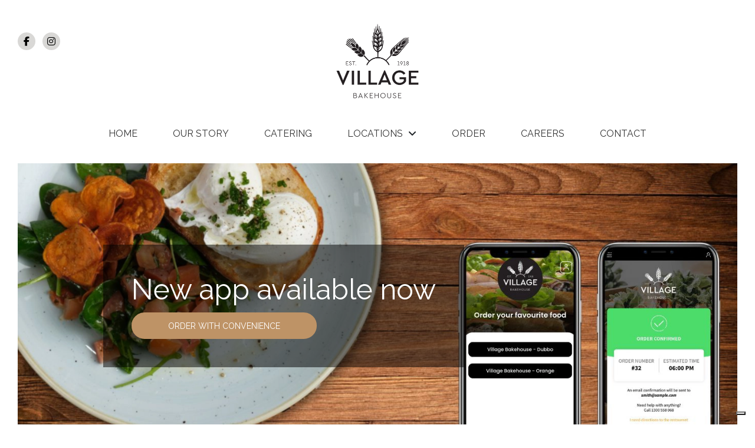

--- FILE ---
content_type: text/html; charset=utf-8
request_url: https://www.villagebakehouse.com.au/
body_size: 6870
content:
<!doctype html>
<html class="no-js" lang="en" dir="ltr">
  <head>
 <link media="all" rel="stylesheet" href="/cms-assets/css/main.css" nonce='5b74c66bf6f50b2eb246cc8488de9dc8'>
<meta charset="utf-8">
<meta http-equiv="X-UA-Compatible" content="IE=edge">
<meta name="viewport" content="width=device-width, initial-scale=1.0">
<meta name="format-detection" content="telephone=no">
<meta name="apple-mobile-web-app-capable" content="yes">
<title>Village Bakehouse</title>

<!-- Meta Pixel Code -->
<script>
!function(f,b,e,v,n,t,s)
{if(f.fbq)return;n=f.fbq=function(){n.callMethod?
n.callMethod.apply(n,arguments):n.queue.push(arguments)};
if(!f._fbq)f._fbq=n;n.push=n;n.loaded=!0;n.version='2.0';
n.queue=[];t=b.createElement(e);t.async=!0;
t.src=v;s=b.getElementsByTagName(e)[0];
s.parentNode.insertBefore(t,s)}(window, document,'script',
'https://connect.facebook.net/en_US/fbevents.js');
fbq('init', '298430907233149');
fbq('track', 'PageView');
</script>
<noscript><img height="1" width="1" style="display:none"
src="https://www.facebook.com/tr?id=298430907233149&ev=PageView&noscript=1"
/></noscript>
<!-- End Meta Pixel Code -->


<!-- Favicon -->
<link rel="apple-touch-icon" sizes="180x180" href="/_assets/favicon/apple-touch-icon.png">
<link rel="icon" type="image/png" sizes="32x32" href="/_assets/favicon/favicon-32x32.png">
<link rel="icon" type="image/png" sizes="16x16" href="/_assets/favicon/favicon-16x16.png">
<link rel="manifest" href="/_assets/favicon/site.webmanifest">
<link rel="mask-icon" href="/_assets/favicon/safari-pinned-tab.svg" color="#5bbad5">
<link rel="shortcut icon" href="/_assets/favicon/favicon.ico">
<meta name="msapplication-TileColor" content="#da532c">
<meta name="msapplication-config" content="/_assets/favicon/browserconfig.xml">
<meta name="theme-color" content="#ffffff">

<!-- Fonts -->
<link rel="preconnect" href="https://fonts.googleapis.com"><link rel="preconnect" href="https://fonts.gstatic.com" crossorigin><link href="https://fonts.googleapis.com/css2?family=Raleway:wght@300;400;700&display=swap" rel="stylesheet">

<!-- Styles -->
<script src="https://kit.fontawesome.com/ebe4844267.js" crossorigin="anonymous"></script>
<link rel="stylesheet" href="/_assets/plugins/bakery-icon/style.css">
<link href="https://cdn.jsdelivr.net/npm/bootstrap@5.2.3/dist/css/bootstrap.min.css" rel="stylesheet" integrity="sha384-rbsA2VBKQhggwzxH7pPCaAqO46MgnOM80zW1RWuH61DGLwZJEdK2Kadq2F9CUG65" crossorigin="anonymous">
<link rel="stylesheet" href="/_assets/plugins/owl-carousel/assets/owl.carousel.css">
<link rel="stylesheet" href="/_assets/plugins/jquery-bar-rating/dist/themes/fontawesome-stars.css">
<link rel="stylesheet" href="/_assets/plugins/bootstrap-select/dist/css/bootstrap-select.min.css">
<link rel="stylesheet" href="/_assets/plugins/jquery-ui/jquery-ui.min.css">
<link rel="stylesheet" href="/_assets/plugins/slick/slick/slick.css">
<link rel="stylesheet" href="/_assets/plugins/lightGallery-master/dist/css/lightgallery.min.css">
<link rel="stylesheet" href="/_assets/css/style.css">
<!--HTML5 Shim and Respond.js IE8 support of HTML5 elements and media queries-->
<!--WARNING: Respond.js doesn't work if you view the page via file://-->
<!--[if lt IE 9]><script src="https://oss.maxcdn.com/libs/html5shiv/3.7.0/html5shiv.js"></script><script src="https://oss.maxcdn.com/libs/respond.js/1.4.2/respond.min.js"></script><![endif]-->
<!--[if IE 7]><body class="ie7 lt-ie8 lt-ie9 lt-ie10"><![endif]-->
<!--[if IE 8]><body class="ie8 lt-ie9 lt-ie10"><![endif]-->
<!--[if IE 9]><body class="ie9 lt-ie10"><![endif]-->

<script type="text/javascript">
var _iub = _iub || [];
_iub.csConfiguration = {"siteId":2933741,"cookiePolicyId":97457387,"lang":"en","storage":{"useSiteId":true}};
</script>
<script type="text/javascript" src="https://cs.iubenda.com/autoblocking/2933741.js"></script>
<script type="text/javascript" src="//cdn.iubenda.com/cs/gpp/stub.js"></script>
<script type="text/javascript" src="//cdn.iubenda.com/cs/iubenda_cs.js" charset="UTF-8" async></script>  <meta name="description" content="Family owned cafe and bakery. Award winning pies, cakes, sweet treats, pastries, freshly made paninis, wraps and burgers. Barista made coffee and cold drinks. Breakfast and lunch."><script async src="https://www.googletagmanager.com/gtag/js?id=G-WX0PJW74SK"></script><script>  window.dataLayer = window.dataLayer || [];  function gtag() { dataLayer.push(arguments); }  gtag('js', new Date());  gtag('config', 'G-WX0PJW74SK');</script> 
 </head>
  <body class="home">
<header class="header header--2" data-sticky="false">
      <div class="ps-container">
        <div class="header__top">
          <div class="left">
            <div class="btn-group">
<ul class="ps-list--social">
<li><a href="https://www.facebook.com/villagebakehousegroup/" target="_blank"><i class="fa-brands fa-facebook-f"></i></a></li>
<li><a href="https://www.instagram.com/villagebakehousegroup/" target="_blank"><i class="fa-brands fa-instagram"></i></a></li>
</ul>	
	
            </div>
          </div>
          <div class="center"><a class="ps-logo" href="./"><img src="/_assets/images/Village_Bake_Blk.webp" alt=""></a></div>
          <div class="right">
          </div>
        </div>
<nav class="navigation main_menu">
    <div class="menu-toggle"><span></span></div>
	<ul class="menu">
<li    class=" selected" >
	<a href="/"
>Home</a>
</li><li>
	<a href="/our-story"
>Our Story</a>
</li><li>
	<a href="/catering"
>Catering</a>
</li><li    class="menu-item-has-children " >
	<a href="/locations"
>Locations</a>
<span class="sub-toggle"><i class="fa fa-angle-down"></i></span>    <ul class="sub-menu">
<li>
	<a href="/locations/dubbo"
>Dubbo</a>
</li><li>
	<a href="/locations/orange"
>Orange</a>
</li><li>
	<a href="/locations/bathurst"
>Bathurst</a>
</li>    </ul>
</li><li>
	<a href="/order"
>Order</a>
</li><li>
	<a href="/careers"
>Careers</a>
</li><li>
	<a href="/contact"
>Contact</a>
</li>	</ul>
</nav>      </div>
    </header><!-- Slider main container -->
<div class="pb-80" id="slider">
  <div class="ps-container">
    <div class="ps-carousel--animate ps-carousel-nav" data-cms_ose_module_id="2054">

<div class="item" data-cms_ose_item_id="2420">
    <div class="ps-banner bg--cover" data-background="/Images/slider/app-slider.webp"><img src="/Images/slider/app-slider.webp" alt="Order App">
      <div class="ps-banner__content" class="animated" data-animation-in="fadeInRight" data-delay-in="0.1">
<h3 class="animated" data-animation-in="fadeInRight" data-delay-in="0.3">New app available now</h3><a class="ps-btn animated" href="/order" data-animation-in="fadeInRight" data-delay-in="0.5">Order with convenience</a>      </div>
    </div>
</div>
<div class="item" data-cms_ose_item_id="2219">
    <div class="ps-banner bg--cover" data-background="/Images/slider/slide-1.webp"><img src="/Images/slider/slide-1.webp" alt="Sourdough & Rolls">
      <div class="ps-banner__content" class="animated" data-animation-in="fadeInRight" data-delay-in="0.1">
<h3 class="animated" data-animation-in="fadeInRight" data-delay-in="0.3">Your local bakery </h3><a class="ps-btn animated" href="/our-story" data-animation-in="fadeInRight" data-delay-in="0.5">Our story</a>      </div>
    </div>
</div>
<div class="item" data-cms_ose_item_id="2220">
    <div class="ps-banner bg--cover" data-background="/Images/slider/slide-2.webp"><img src="/Images/slider/slide-2.webp" alt="Pies">
      <div class="ps-banner__content" class="animated" data-animation-in="fadeInRight" data-delay-in="0.1">
<h3 class="animated" data-animation-in="fadeInRight" data-delay-in="0.3">Baked fresh </h3><a class="ps-btn animated" href="/order" data-animation-in="fadeInRight" data-delay-in="0.5">Explore our menu</a>      </div>
    </div>
</div>
<div class="item" data-cms_ose_item_id="2359">
    <div class="ps-banner bg--cover" data-background="/6.jpg"><img src="/6.jpg" alt="Catering -2">
      <div class="ps-banner__content" class="animated" data-animation-in="fadeInRight" data-delay-in="0.1">
<h3 class="animated" data-animation-in="fadeInRight" data-delay-in="0.3">Catering your next event</h3><a class="ps-btn animated" href="/catering" data-animation-in="fadeInRight" data-delay-in="0.5">Order Online</a>      </div>
    </div>
</div>
<div class="item" data-cms_ose_item_id="2223">
    <div class="ps-banner bg--cover" data-background="/Images/slider/slide-5.webp"><img src="/Images/slider/slide-5.webp" alt="Salad">
      <div class="ps-banner__content" class="animated" data-animation-in="fadeInRight" data-delay-in="0.1">
<h3 class="animated" data-animation-in="fadeInRight" data-delay-in="0.3">A fresh & healthy alternative </h3><a class="ps-btn animated" href="https://villagebakehouse22.trialsite.co/order" data-animation-in="fadeInRight" data-delay-in="0.5">ORDER NOW </a>      </div>
    </div>
</div>
<div class="item" data-cms_ose_item_id="2224">
    <div class="ps-banner bg--cover" data-background="/7.jpg"><img src="/7.jpg" alt="Strawberry mille-feuille">
      <div class="ps-banner__content" class="animated" data-animation-in="fadeInRight" data-delay-in="0.1">
<h3 class="animated" data-animation-in="fadeInRight" data-delay-in="0.3">Treat Yourself </h3><a class="ps-btn animated" href="https://villagebakehouse22.trialsite.co/locations" data-animation-in="fadeInRight" data-delay-in="0.5">VISIT US </a>      </div>
    </div>
</div>
<div class="item" data-cms_ose_item_id="2221">
    <div class="ps-banner bg--cover" data-background="/Images/slider/slide-vbb2.webp"><img src="/Images/slider/slide-vbb2.webp" alt="VBB Opening 2024">
      <div class="ps-banner__content" class="animated" data-animation-in="fadeInRight" data-delay-in="0.1">
<h3 class="animated" data-animation-in="fadeInRight" data-delay-in="0.3">Opening 2024</h3><a class="ps-btn animated" href="https://villagebakehouse22.trialsite.co/locations" data-animation-in="fadeInRight" data-delay-in="0.5">LOCATIONS</a>      </div>
    </div>
</div>    </div>
  </div>
</div>  <main class="section section__home">
  <div class="grid-container">
	<div class="grid-x grid-margin-x">
		<div class="cell" data-aos="fade-up">
		  <!-- home-2 about-->
<div data-cms_ose_module_id="2288">
<div class="ps-home-about" data-cms_ose_item_id="2289">
  <div class="ps-container">
    <div class="row">
      <div class="col-lg-5 col-md-6 col-sm-12 col-xs-12 ">
        <div class="ps-section__header">
          <h3 class="ps-section__title">Village Bakehouse</h3>
          <p>Breaking bread, bringing warmth and all kinds of deliciousness for over 100 years.</p><p>It all began back in 1918 with a horse and cart, a single bag of flour and a dream of bringing the best baked goods to everyone.</p><p>Today, that dream is a delicious reality.</p><p id="isPasted">You can smell it floating out of the doors of any of our Village Bakehouses.</p><p>That mouth-watering aroma of freshly baked deliciousness that makes your stomach rumble in anticipation.</p>
        </div>
      </div>
      <div class="col-lg-6 offset-lg-1 col-md-6 col-sm-12 col-xs-12 ">
        <div class="ps-section__images">
            <img src="/2.jpg" alt="Woman holding a cup with Village Bakehouse Branding">
            <img src="/4.jpg" alt="Person sitting having a coffee with a selection of cakes">
        </div>
      </div>
    </div>
</div>
</div></div>
		</div>
	</div>    
	</div>
  </main>
<!-- home-2 contact-->
<div class="ps-home-contact">
  <div class="ps-container">
    <div class="ps-block--square-grid">
      <div class="ps-block--square">
        <div class="ps-block__thumbnail bg--cover" data-background="/Images/catering-tile.webp"></div>
        <div class="ps-block__content contact">
            <h3><a href="/catering">Catering</a></h3>
            <p>A range of options for your corporate function or party.</p>
            <p><a href="/catering" class="ps-btn">Order Catering</a></p>
        </div>
      </div>
      <div class="ps-block--square">
        <div class="ps-block__thumbnail bg--cover" data-background="/Images/locations-tile.webp"></div>
        <div class="ps-block__content contact">
          <h3><a href="/locations">Locations</a></h3>
          <p>Visit one of our stores in Dubbo or Orange.</p>
            <p><a href="/locations" class="ps-btn">View Our Stores</a></p>
        </div>
      </div>
      <div class="ps-block--square reverse">
        <div class="ps-block__thumbnail bg--cover" data-background="/Images/work-with-us-tile.webp"></div>
        <div class="ps-block__content contact">
            <h3><a href="/careers">Work With Us</a></h3>
            <p>Our business is built on great people. Join our team</p>
            <p><a href="/careers" class="ps-btn">View Available Jobs</a></p>
        </div>
      </div>
      <div class="ps-block--square reverse">
        <div class="ps-block__thumbnail bg--cover" data-background="/Images/our-story-tile.webp"></div>
        <div class="ps-block__content contact">
            <h3><a href="/our-story">Our Story</a></h3>
            <p>Started in 1918 we’ve been making bigger and better baking moves ever since. </p>
            <p><a href="/our-story" class="ps-btn">About us</a></p>
        </div>
      </div>
    </div>
  </div>
</div><!-- home-blog-->
<div class="ps-home-blog">
  <div class="ps-container">
    <div class="ps-section__header">
      <span><img src="/_assets/images/icons/wheat.jpg" alt="Wheat Sheath"></span>
      <h3 class="ps-section__title">Featured menu items</h3>
    </div>
    <div class="ps-section__content">
      <div class="row">
<div class="col-lg-4 col-md-4 col-sm-12 col-xs-12 ">
    <div class="ps-post">
        <div class="ps-post__thumbnail">
            <img src="/Breakfast Bruschetta.png" alt="">
        </div>
        <div class="ps-post__content">
            <a class="ps-post__title" href="">Bruschetta, Avo & Feta </a>
            <p>Toasted seeded sourdough topped with avocado,
 house tomato salsa, marinated fetta and salad greens.
</p>
        </div>
    </div>
</div><div class="col-lg-4 col-md-4 col-sm-12 col-xs-12 ">
    <div class="ps-post">
        <div class="ps-post__thumbnail">
            <img src="/Images/featured/coffee.webp" alt="">
        </div>
        <div class="ps-post__content">
            <a class="ps-post__title" href="">Coffee</a>
            <p>Our bakehouse blend flavours are crafted using a blend of the finest estate sourced arabica beans, roasted by our master roaster giving hints of milk cocoa and almond. </p>
        </div>
    </div>
</div><div class="col-lg-4 col-md-4 col-sm-12 col-xs-12 ">
    <div class="ps-post">
        <div class="ps-post__thumbnail">
            <img src="/Images/featured/Pies.jpg" alt="">
        </div>
        <div class="ps-post__content">
            <a class="ps-post__title" href="">Pies </a>
            <p>We have pie flavours guaranteed to suit all taste buds! Enjoy them hot and fresh from our ovens or pick up some of our take-home range from the fridge.
</p>
        </div>
    </div>
</div>      </div>
    </div>
  </div>
</div><div class="ps-home-product">
<div class="ps-container">
<div class="ps-testimonials bg--parallax" data-background="/Images/testimonials-bg.webp">
  <div class="ps-container">
    <div class="ps-carousel--testimonial owl-slider" data-owl-auto="true" data-owl-loop="true" data-owl-speed="10000" data-owl-gap="0" data-owl-nav="false" data-owl-dots="true" data-owl-item="1" data-owl-item-xs="1" data-owl-item-sm="1" data-owl-item-md="1" data-owl-item-lg="1" data-owl-duration="1000" data-owl-mousedrag="on" data-owl-animate-in="fadeIn" data-owl-animate-out="fadeOut">
<div class="ps-block--tesimonial">
    <div class="ps-block__content">
      <select class="ps-rating">
        <option value="1" class="br-selected">1</option>
        <option value="1" class="br-selected">2</option>
        <option value="1" class="br-selected">3</option>
        <option value="1" class="br-selected">4</option>
        <option value="1" class="br-selected">5</option>
      </select>
      <p>“What can I say……. WOW!!!! Phenomal food, super fresh. We stopped here on our way back to QLD and we are glad we stoppped here. Smooth full tasting coffee, and really fresh and amazing food. Do yourself a favour and stop at the Village Bakehouse!”</p>
    </div>
    <div class="ps-block__footer">
      <p><strong>Andrew</strong></p>
    </div>
</div><div class="ps-block--tesimonial">
    <div class="ps-block__content">
      <select class="ps-rating">
        <option value="1" class="br-selected">1</option>
        <option value="1" class="br-selected">2</option>
        <option value="1" class="br-selected">3</option>
        <option value="1" class="br-selected">4</option>
        <option value="1" class="br-selected">5</option>
      </select>
      <p>“Great modern bakery, with awesome food, coffee and service.<br style="color: rgb(32, 33, 36); font-family: arial, sans-serif; font-size: 13px; font-style: normal; font-variant-ligatures: normal; font-variant-caps: normal; font-weight: 400; letter-spacing: normal; orphans: 2; text-align: left; text-indent: 0px; text-transform: none; white-space: pre-wrap; widows: 2; word-spacing: 0px; -webkit-text-stroke-width: 0px; background-color: rgb(255, 255, 255); text-decoration-thickness: initial; text-decoration-style: initial; text-decoration-color: initial;" id="isPasted">I come here for breakfast when I’m travelling for work and I’ve always had a great experience.
”</p>
    </div>
    <div class="ps-block__footer">
      <p><strong>Damian</strong></p>
    </div>
</div><div class="ps-block--tesimonial">
    <div class="ps-block__content">
      <select class="ps-rating">
        <option value="1" class="br-selected">1</option>
        <option value="1" class="br-selected">2</option>
        <option value="1" class="br-selected">3</option>
        <option value="1" class="br-selected">4</option>
        <option value="1" class="br-selected">5</option>
      </select>
      <p>“Really good Eggs Benny and the bacon with crisp sweet potatoes was outstanding. Great flavours. Latte was spot on and coffee and food came out fast. Staff are polite and Inviting. Will definitely be coming back when I'm in the area.”</p>
    </div>
    <div class="ps-block__footer">
      <p><strong>Darryl </strong></p>
    </div>
</div><div class="ps-block--tesimonial">
    <div class="ps-block__content">
      <select class="ps-rating">
        <option value="1" class="br-selected">1</option>
        <option value="1" class="br-selected">2</option>
        <option value="1" class="br-selected">3</option>
        <option value="1" class="br-selected">4</option>
        <option value="1" class="br-selected">5</option>
      </select>
      <p>“Wow, this place is amazing and opens early so you can have a decent breakfast and get on the road. Great decor, great food and great service.
”</p>
    </div>
    <div class="ps-block__footer">
      <p><strong>Dianne</strong></p>
    </div>
</div><div class="ps-block--tesimonial">
    <div class="ps-block__content">
      <select class="ps-rating">
        <option value="1" class="br-selected">1</option>
        <option value="1" class="br-selected">2</option>
        <option value="1" class="br-selected">3</option>
        <option value="1" class="br-selected">4</option>
        <option value="1" class="br-selected">5</option>
      </select>
      <p>“This is our second time to the Village Bakehouse. We loved it the first time there too. A beautiful venue, loads of choices, friendly staff. Breakfast was delicious and so was lunch. Loved the orange juice and of course the coffee and cakes too. A little disappointed the we missed out on sourdough but we couldn’t wait as on our journey home. Next time for sure. Thanks so much.”</p>
    </div>
    <div class="ps-block__footer">
      <p><strong>Heather </strong></p>
    </div>
</div>    </div>
  </div>
</div>
</div>
</div><div class="ps-home-product">
<div class="ps-container">
    <div class="ps-section__header">
      <span><img src="/_assets/images/icons/wheat.jpg" alt="Wheat Sheath"></span>
      <h3 class="ps-section__title">Instagram</h3>
    </div>
<!-- LightWidget WIDGET --><script src="https://cdn.lightwidget.com/widgets/lightwidget.js"></script><iframe src="//lightwidget.com/widgets/654eec7fb7df570daff105df3f8cbdba.html" scrolling="no" allowtransparency="true" class="lightwidget-widget" style="width:100%;border:0;overflow:hidden;"></iframe></div>
</div><footer class="ps-footer">
      <div class="ps-footer__copyright">
        <div class="container">
          <p>© Village Bakehouse 2026. <a href="/privacy-policy">Privacy Policy</a>. Website by: <a href="https://www.psweb.com.au">P.S. Websites and Design</a>.</p>
        </div>
      </div>
    </footer>
    <div id="back2top"><i class="fa fa-angle-up"></i></div>
    <div class="ps-loading">
        
      <div class="rectangle-bounce">
      <img src="/_assets/images/icons/wheat-white-animate.gif" alt="Wheat Sheath">
      </div>
    </div><!-- Plugins-->
    <script src="https://code.jquery.com/jquery-1.12.4.min.js" integrity="sha256-ZosEbRLbNQzLpnKIkEdrPv7lOy9C27hHQ+Xp8a4MxAQ=" crossorigin="anonymous"></script>
<!-- JavaScript Bundle with Popper -->
<script src="https://cdn.jsdelivr.net/npm/bootstrap@5.2.3/dist/js/bootstrap.bundle.min.js" integrity="sha384-kenU1KFdBIe4zVF0s0G1M5b4hcpxyD9F7jL+jjXkk+Q2h455rYXK/7HAuoJl+0I4" crossorigin="anonymous"></script>
    <script src="/_assets/plugins/owl-carousel/owl.carousel.min.js"></script>
    <script src="/_assets/plugins/bootstrap-select/dist/js/bootstrap-select.min.js"></script>
    <script src="/_assets/plugins/jquery-bar-rating/dist/jquery.barrating.min.js"></script>
    <script src="/_assets/plugins/jquery.waypoints.min.js"></script>
    <script src="/_assets/plugins/jquery.countTo.js"></script>
    <script src="/_assets/plugins/jquery.matchHeight-min.js"></script>
    <script src="/_assets/plugins/jquery-ui/jquery-ui.min.js"></script>
    <script src="/_assets/plugins/gmap3.min.js"></script>
    <script src="/_assets/plugins/lightGallery-master/dist/js/lightgallery-all.min.js"></script>
    <script src="/_assets/plugins/slick/slick/slick.min.js"></script>
    <script src="/_assets/plugins/slick-animation.min.js"></script>
    <script src="/_assets/plugins/jquery.slimscroll.min.js"></script>
    <!-- Custom scripts-->
    <script src="/_assets/js/main.js"></script></body> 
</html> 


--- FILE ---
content_type: text/css
request_url: https://www.villagebakehouse.com.au/_assets/css/style.css
body_size: 33566
content:
/*
    Project: Bready HTML
    Version: 1.1
    Date Created: 04/16/2016
    Date Updated: 06/25/2018
    Developed by: diaryforlife
    Website: http://minhnghia.info

*/
/*
    TABLE OF CONTENT
        1. RESET AND TYPHOGRAPHY
            1.1 Reset
            1.2 typhography
        2. ELEMENTS
            2.1 grid
            2.2 list
            2.3 button
            2.4 form
            2.5 post
            2.6 pagination
            2.7 breadcrumb
            2.8 loader
            2.9 block
            2.10 product
            2.11 slider
            2.12 banner
            2.13 widget
            2.14 table
            2.15 modal
        3. COMPONENTS
            3.1 search
            3.2 forms
            3.3 cart
            3.4 section
        4. MODULES
            4.1 header
            4.2 footer
        5. HELPERS

*/
/*1. RESET AND TYPHOGRAPHY */
html {
  font-family: sans-serif;
  -ms-text-size-adjust: 100%;
  -webkit-text-size-adjust: 100%;
}

body {
  margin: 0;
}

article,
aside,
details,
figcaption,
figure,
footer,
header,
main,
menu,
nav,
section,
summary {
  display: block;
}

audio,
canvas,
progress,
video {
  display: inline-block;
}

audio:not([controls]) {
  display: none;
  height: 0;
}

progress {
  vertical-align: baseline;
}

template,
[hidden] {
  display: none;
}

a {
  background-color: transparent;
  -webkit-text-decoration-skip: objects;
}

a:active,
a:hover {
  outline-width: 0;
}

abbr[title] {
  border-bottom: none;
  text-decoration: underline;
  text-decoration: underline dotted;
}

b,
strong {
  font-weight: inherit;
}

b,
strong {
  font-weight: bolder;
}

dfn {
  font-style: italic;
}

h1 {
  font-size: 2em;
  margin: 0.67em 0;
}

mark {
  background-color: #ff0;
  color: #000;
}

small {
  font-size: 80%;
}

sub,
sup {
  font-size: 75%;
  line-height: 0;
  position: relative;
  vertical-align: baseline;
}

sub {
  bottom: -0.25em;
}

sup {
  top: -0.5em;
}

img {
  border-style: none;
}

svg:not(:root) {
  overflow: hidden;
}

code,
kbd,
pre,
samp {
  font-family: monospace, monospace;
  font-size: 1em;
}

figure {
  margin: 1em 40px;
}

hr {
  box-sizing: content-box;
  height: 0;
  overflow: visible;
}

button,
input,
select,
textarea {
  font: inherit;
  margin: 0;
}

optgroup {
  font-weight: bold;
}

button,
input {
  overflow: visible;
}

button,
select {
  text-transform: none;
}

button,
html [type="button"],
[type="reset"],
[type="submit"] {
  -webkit-appearance: button;
}

button::-moz-focus-inner,
[type="button"]::-moz-focus-inner,
[type="reset"]::-moz-focus-inner,
[type="submit"]::-moz-focus-inner {
  border-style: none;
  padding: 0;
}

button:-moz-focusring,
[type="button"]:-moz-focusring,
[type="reset"]:-moz-focusring,
[type="submit"]:-moz-focusring {
  outline: 1px dotted ButtonText;
}

.float-right {
    float: right;
}

fieldset {
  border: 1px solid #c0c0c0;
  margin: 0 2px;
  padding: 0.35em 0.625em 0.75em;
}

legend {
  box-sizing: border-box;
  color: inherit;
  display: table;
  max-width: 100%;
  padding: 0;
  /* 3 */
  white-space: normal;
}

textarea {
  overflow: auto;
}

[type="checkbox"],
[type="radio"] {
  box-sizing: border-box;
  padding: 0;
}

[type="number"]::-webkit-inner-spin-button,
[type="number"]::-webkit-outer-spin-button {
  height: auto;
}

[type="search"] {
  -webkit-appearance: textfield;
  outline-offset: -2px;
}

[type="search"]::-webkit-search-cancel-button,
[type="search"]::-webkit-search-decoration {
  -webkit-appearance: none;
}

::-webkit-input-placeholder {
  color: inherit;
  opacity: 0.54;
}

::-webkit-file-upload-button {
  -webkit-appearance: button;
  font: inherit;
}

* {
  font-family: 'Raleway', sans-serif;
  font-weight: 400;
}

h1, h2, h3, h4, h5, h6 {
  position: relative;
  color: #333333;
  margin-top: 0;
  margin-bottom: 10px;
  font-weight: 700;
}

h1 a, h2 a, h3 a, h4 a, h5 a, h6 a {
  color: inherit;
}

h1 {
  font-size: 48px;
}

h2 {
  font-size: 36px;
}

h3 {
  font-size: 24px;
}

h4 {
  font-size: 18px;
}

h5 {
  font-size: 14px;
}

h6 {
  font-size: 12px;
}

p {
  font-size: 16px;
  line-height: 1.6em;
  color: #767676;
}

p span {
  font-family: inherit;
  color: inherit;
  font-size: inherit;
}

a {
  position: relative;
  color: inherit;
  text-decoration: none;
  -webkit-transition: all 0.4s ease;
  -moz-transition: all 0.4s ease;
  transition: all 0.4s ease;
}

a:hover {
  color: #BE9366;
}

a,
input,
textarea,
button,
select {
  outline: none;
}

a:hover,
h1:focus,
h2:focus,
h3:focus,
h4:focus,
h5:focus,
h6:focus {
  text-decoration: none;
}

a:focus,
button:focus,
select:focus,
input:focus,
textarea:focus {
  outline: none;
  text-decoration: none;
}

img {
  max-width: 100%;
}

iframe {
  border: 0;
  max-width: 100%;
  width: 100%;
}

.ps-document ul, .ps-document ol {
  margin-bottom: 10px;
}

.ps-document ul ul, .ps-document ul ol, .ps-document ol ul, .ps-document ol ol {
  margin-bottom: 0;
}

.ps-document ul li, .ps-document ol li {
  color: #767676;
  font-size: 14px;
  line-height: 1.6em;
}

.ps-document p {
  margin-bottom: 15px;
}

.ps-document p strong {
  color: #333333;
}

/*2. ELEMENTS */
body {
  overflow-x: hidden;
}

.ps-container::after {
  clear: both;
  content: "";
  display: table;
}

@media (min-width: 320px) {
  .ps-container {
    margin: 0 auto;
    width: 100%;
    padding: 0 15px;
  }
}

@media (min-width: 768px) {
  .ps-container {
    width: 100%;
    padding: 0 30px;
  }
}

@media (min-width: 1440px) {
  .ps-container {
    width: 1440px;
  }
}

.ps-main {
  padding: 80px 0;
  -webkit-transition: all 0.4s ease;
  -moz-transition: all 0.4s ease;
  transition: all 0.4s ease;
}

@media (max-width: 767px) {
  .ps-main {
    padding: 50px 0;
  }
}

@media (max-width: 767px) {
  .ps-col-tiny .col-xs-12 {
    width: 50%;
  }
}

@media (max-width: 479px) {
  .ps-col-tiny .col-xs-12 {
    width: 100%;
  }
}

.ps-row {
  margin: 0 -15px;
}

.ps-row::after {
  clear: both;
  content: "";
  display: table;
}

.ps-row .ps-column {
  float: left;
  width: 20%;
  padding: 0 15px;
}

@media (max-width: 1600px) {
  .ps-row .ps-column {
    width: 25%;
  }
}

@media (max-width: 991px) {
  .ps-row .ps-column {
    width: calc(100% / 3);
  }
}

@media (max-width: 767px) {
  .ps-row .ps-column {
    width: calc(100% / 2);
  }
}

@media (max-width: 479px) {
  .ps-row .ps-column {
    width: 100%;
  }
}

.ps-sidebar {
  padding: 0 30px;
  max-width: 400px;
}

.ps-list--social li {
  display: inline-block;
  margin-right: 12px;
}

.ps-list--social li a {
  position: relative;
  display: inline-block;
  width: 30px;
  height: 30px;
  color: #000;
  background-color: #D9D8D6;
  -webkit-border-radius: 50%;
  -moz-border-radius: 50%;
  -ms-border-radius: 50%;
  border-radius: 50%;
}

.ps-list--social li a i {
  position: absolute;
  top: 50%;
  left: 50%;
  -webkit-transform: translate(-50%, -50%);
  -moz-transform: translate(-50%, -50%);
  -ms-transform: translate(-50%, -50%);
  -o-transform: translate(-50%, -50%);
  transform: translate(-50%, -50%);
  font-size:1rem;
}

.ps-list--social li a:hover {
  background-color: #BE9366;
}

.ps-list--social li:last-child {
  margin-right: 0;
}

.ps-list--social.ps-list--social-simple li a {
  background-color: transparent;
  color: #b2b2b2;
}

.ps-list--social.ps-list--social-simple li a:hover {
  color: #BE9366;
}

.ps-list--payment li {
  display: inline-block;
  margin-right: 10px;
}

.ps-list--payment li a {
  display: inline-block;
}

.ps-list--payment li:last-child {
  margin-right: 0;
}

.ps-list--shared {
  position: relative;
  margin: 0;
  padding: 0;
  list-style: 0;
  font-size: 0;
}

.ps-list--shared:before {
  content: '';
  position: absolute;
  top: 100%;
  left: 50%;
  -webkit-transform: translateX(-50%);
  -moz-transform: translateX(-50%);
  -ms-transform: translateX(-50%);
  -o-transform: translateX(-50%);
  transform: translateX(-50%);
  height: 0;
  width: 0;
  border-left: 6px solid transparent;
  border-right: 6px solid transparent;
  border-top: 6px solid #44ccf6;
}

.ps-list--shared li {
  position: relative;
  display: inline-block;
  vertical-align: top;
}

.ps-list--shared li a {
  position: relative;
  display: inline-block;
  width: 40px;
  height: 40px;
  vertical-align: top;
}

.ps-list--shared li a i {
  position: absolute;
  top: 50%;
  left: 50%;
  -webkit-transform: translate(-50%, -50%);
  -moz-transform: translate(-50%, -50%);
  -ms-transform: translate(-50%, -50%);
  -o-transform: translate(-50%, -50%);
  transform: translate(-50%, -50%);
  color: #fff;
  font-size: 16px;
}

.ps-list--shared li a:hover {
  color: #44ccf6;
}

.ps-list--shared li.facebook {
  background-color: #3b5998;
}

.ps-list--shared li.twitter {
  background-color: #44ccf6;
}

.ps-list--shared li.google {
  background-color: rgba(209, 63, 45, 0.97);
}

.ps-list--arrow a {
  position: relative;
  display: block;
  padding-left: 15px;
  font-family: 'Raleway', sans-serif;
  font-size: 14px;
  letter-spacing: 0.5px;
  color: #626262;
}

.ps-list--arrow a:before {
  content: "\f0da";
  position: absolute;
  top: 50%;
  -webkit-transform: translateY(-50%);
  -moz-transform: translateY(-50%);
  -ms-transform: translateY(-50%);
  -o-transform: translateY(-50%);
  transform: translateY(-50%);
  left: 0;
  font-family: FontAwesome;
}

.ps-list--arrow a:hover {
  color: #BE9366;
}

.ps-list--arrow a:hover .circle {
  background-color: #ea1e63;
  border-color: #ea1e63;
}

.ps-list--arrow a:hover .circle:before {
  color: #fff;
  visibility: visible;
  opacity: 1;
}

.ps-list--arrow li {
  margin-bottom: 20px;
}

.ps-list--arrow li.current a {
  color: #ea1e63;
}

.ps-list--arrow li.current .circle {
  background-color: #ea1e63;
}

.ps-list--arrow li.current .circle:before {
  visibility: visible;
  opacity: 1;
  color: #fff;
}

.ps-list--checked li {
  margin-bottom: 20px;
}

.ps-list--checked li a {
  position: relative;
  display: block;
  padding-left: 30px;
  font-size: 14px;
  color: #313131;
}

.ps-list--checked li a:before {
  display: inline-block;
  position: absolute;
  top: 0;
  left: 0;
  content: '';
  width: 20px;
  height: 20px;
  border: solid 1px #8d8d8d;
  -webkit-transition: all 0.4s ease;
  -moz-transition: all 0.4s ease;
  transition: all 0.4s ease;
}

.ps-list--checked li a:after {
  content: '';
  display: inline-block;
  position: absolute;
  top: 4px;
  left: 8px;
  color: #fff;
  width: 6px;
  height: 10px;
  border-right: 2px solid #fff;
  border-bottom: 2px solid #fff;
  -webkit-transform: rotate(45deg);
  -moz-transform: rotate(45deg);
  -ms-transform: rotate(45deg);
  -o-transform: rotate(45deg);
  transform: rotate(45deg);
  visibility: hidden;
  opacity: 0;
}

.ps-list--checked li a:hover:before {
  background-color: #BE9366;
  border-color: #BE9366;
}

.ps-list--checked li a:hover:after {
  visibility: visible;
  opacity: 1;
}

.ps-list--checked li.current a:before {
  background-color: #BE9366;
  border-color: #BE9366;
}

.ps-list--checked li.current a:after {
  visibility: visible;
  opacity: 1;
}

.menu-toggle {
  position: relative;
  display: inline-block;
  display: none;
  width: 40px;
  height: 40px;
  overflow: hidden;
  -webkit-border-radius: 50%;
  -moz-border-radius: 50%;
  -ms-border-radius: 50%;
  border-radius: 50%;
}

.menu-toggle span, .menu-toggle:before, .menu-toggle:after {
  position: absolute;
  right: 10px;
  height: 2px;
  width: 20px;
  background-color: #303030;
  z-index: 100;
  -webkit-transition: all 0.4s ease;
  -moz-transition: all 0.4s ease;
  transition: all 0.4s ease;
}

.menu-toggle span {
  top: 50%;
  -webkit-transform: translateY(-50%);
  -moz-transform: translateY(-50%);
  -ms-transform: translateY(-50%);
  -o-transform: translateY(-50%);
  transform: translateY(-50%);
}

.menu-toggle:before, .menu-toggle:after {
  content: '';
}

.menu-toggle:before {
  top: 12px;
}

.menu-toggle:after {
  bottom: 12px;
}

.menu-toggle:hover {
  cursor: pointer;
}

.menu-toggle.active span {
  -webkit-transform: translateX(100%);
  -moz-transform: translateX(100%);
  -ms-transform: translateX(100%);
  -o-transform: translateX(100%);
  transform: translateX(100%);
  visibility: hidden;
  opacity: 0;
}

.menu-toggle.active:before, .menu-toggle.active:after {
  top: 50%;
  bottom: auto;
  width: 20px;
  -webkit-transform-origin: 50% 50%;
  -moz-transform-origin: 50% 50%;
  -ms-transform-origin: 50% 50%;
  -o-transform-origin: 50% 50%;
  transform-origin: 50% 50%;
  background-color: #fc354c;
}

.menu-toggle.active:before {
  -webkit-transform: rotate(45deg);
  -moz-transform: rotate(45deg);
  -ms-transform: rotate(45deg);
  -o-transform: rotate(45deg);
  transform: rotate(45deg);
}

.menu-toggle.active:after {
  -webkit-transform: rotate(-45deg);
  -moz-transform: rotate(-45deg);
  -ms-transform: rotate(-45deg);
  -o-transform: rotate(-45deg);
  transform: rotate(-45deg);
}

@media (max-width: 1199px) {
  .menu-toggle {
    display: inline-block;
  }
}

.ps-btn, button.ps-btn {
  display: inline-block;
  padding: 9px 60px 7px;
  line-height: 25px;
  font-size: 14px;
  text-transform: uppercase;
  color: #BE9366;
  border: 2px solid #BE9366;
  background-color: transparent;
  -webkit-border-radius: 30px;
  -moz-border-radius: 30px;
  -ms-border-radius: 30px;
  border-radius: 30px;
  -webkit-transition: all 0.4s ease;
  -moz-transition: all 0.4s ease;
  transition: all 0.4s ease;
}

.ps-btn:hover, button.ps-btn:hover {
  background-color: #BE9366;
  color: #fff;
}

.ps-btn--yellow, button.ps-btn--yellow {
  background-color: #BE9366;
  border-color: #BE9366;
  color: #fff;
}
.ps-btn--yellow:hover, button.ps-btn--yellow:hover {
  background-color: #000;
  border-color: #000;
}

.ps-btn--white, button.ps-btn--white {
  background-color: #FFF;
  border-color: #FFF;
  color: #BE9366;
}
.ps-btn--white:hover, button.ps-btn--white:hover {
  background-color: #000;
  border-color: #000;
}

.ps-btn--favorite {
  position: relative;
  display: inline-block;
  width: 40px;
  height: 40px;
  background-color: #999;
  border: none;
  font-size: 18px;
  -webkit-border-radius: 50%;
  -moz-border-radius: 50%;
  -ms-border-radius: 50%;
  border-radius: 50%;
  vertical-align: top;
}

.ps-btn--favorite i {
  position: absolute;
  top: 50%;
  left: 50%;
  -webkit-transform: translate(-50%, -50%);
  -moz-transform: translate(-50%, -50%);
  -ms-transform: translate(-50%, -50%);
  -o-transform: translate(-50%, -50%);
  transform: translate(-50%, -50%);
  color: #fff;
}

.ps-btn--favorite:hover {
  background-color: #BE9366;
}

.ps-btn--gray, button.ps-btn--gray {
  background-color: #ccc;
  border: none;
  color: #fff;
}

.ps-btn--gray:hover, button.ps-btn--gray:hover {
  background-color: #BE9366;
}

.ps-btn--fullwidth {
  width: 100%;
}

#back2top {
  position: fixed;
  bottom: 0;
  right: 30px;
  width: 40px;
  height: 40px;
  z-index: 10000;
  background-color: transparent;
  -webkit-border-radius: 50%;
  -moz-border-radius: 50%;
  -ms-border-radius: 50%;
  border-radius: 50%;
  border: 2px solid #BE9366;
  -webkit-transition: all 0.5s ease;
  -moz-transition: all 0.5s ease;
  transition: all 0.5s ease;
  visibility: hidden;
  opacity: 0;
}

#back2top i {
  position: absolute;
  top: 50%;
  left: 50%;
  -webkit-transform: translate(-50%, -50%);
  -moz-transform: translate(-50%, -50%);
  -ms-transform: translate(-50%, -50%);
  -o-transform: translate(-50%, -50%);
  transform: translate(-50%, -50%);
  color: #BE9366;
  z-index: 10001;
  font-size: 20px;
}

#back2top:hover {
  cursor: pointer;
  background-color: #BE9366;
}

#back2top:hover i {
  color: #fff;
}

#back2top.active {
  bottom: 30px;
  visibility: visible;
  opacity: 1;
}

.form-control {
  outline: none;
  -webkit-box-shadow: none;
  -moz-box-shadow: none;
  -ms-box-shadow: none;
  box-shadow: none;
  height: 50px;
  -webkit-border-radius: 0;
  -moz-border-radius: 0;
  -ms-border-radius: 0;
  border-radius: 0;
  background-color: #faf7f3;
  border: none;
  -webkit-transition: all 0.4s ease;
  -moz-transition: all 0.4s ease;
  transition: all 0.4s ease;
  color: #000;
}

.form-control::-webkit-input-placeholder {
  color: #000;
}

.form-control::-moz-placeholder {
  color: #000;
}

.form-control:-moz-placeholder {
  color: #000;
}

.form-control:-ms-input-placeholder {
  color: #000;
}

.form-control:focus {
  outline: none;
  -webkit-box-shadow: none;
  -moz-box-shadow: none;
  -ms-box-shadow: none;
  box-shadow: none;
  border-color: #BE9366;
}

textarea.form-control {
  height: auto;
}

.ps-input--has-icon {
  position: relative;
}

.ps-input--has-icon > i {
  position: absolute;
  top: 50%;
  -webkit-transform: translateY(-50%);
  -moz-transform: translateY(-50%);
  -ms-transform: translateY(-50%);
  -o-transform: translateY(-50%);
  transform: translateY(-50%);
  right: 15px;
}

.ps-select > i {
  position: absolute;
  top: 50%;
  -webkit-transform: translateY(-50%);
  -moz-transform: translateY(-50%);
  -ms-transform: translateY(-50%);
  -o-transform: translateY(-50%);
  transform: translateY(-50%);
  right: 15px;
}

.ps-select > select {
  -webkit-appearance: none;
  -moz-appearance: none;
  -ms-appearance: none;
  -o-appearance: none;
  appearance: none;
}

.ps-checkbox {
  position: relative;
  display: block;
}

.ps-checkbox > input {
  position: absolute;
  visibility: hidden;
  -webkit-box-sizing: border-box;
  -moz-box-sizing: border-box;
  box-sizing: border-box;
}

.ps-checkbox label {
  position: relative;
  padding-left: 30px;
  font-family: 'Raleway', sans-serif;
  color: #737373;
  font-weight: 400;
  cursor: pointer;
}

.ps-checkbox label:before {
  content: '';
  display: block;
  position: absolute;
  left: 0;
  top: 0px;
  height: 20px;
  width: 20px;
  z-index: 10;
  border: 1px solid #ccc;
  -webkit-transition: all 0.4s ease;
  -moz-transition: all 0.4s ease;
  transition: all 0.4s ease;
}

.ps-checkbox label:after {
  content: '';
  display: block;
  position: absolute;
  top: 4px;
  left: 7px;
  width: 6px;
  height: 10px;
  border: 2px solid #BE9366;
  border-top: none;
  border-left: none;
  z-index: 5;
  opacity: 0;
  -webkit-transform: rotate(0deg);
  -moz-transform: rotate(0deg);
  -ms-transform: rotate(0deg);
  -o-transform: rotate(0deg);
  transform: rotate(0deg);
  -webkit-transition: all 0.4s ease;
  -moz-transition: all 0.4s ease;
  transition: all 0.4s ease;
}

.ps-checkbox input[type=checkbox]:checked ~ label:before {
  border-color: #BE9366;
}

.ps-checkbox input[type=checkbox]:checked ~ label:after {
  -webkit-transform: rotate(45deg);
  -moz-transform: rotate(45deg);
  -ms-transform: rotate(45deg);
  -o-transform: rotate(45deg);
  transform: rotate(45deg);
  opacity: 1;
}

.ps-checkbox--inline {
  display: inline-block;
}

.ps-select {
  display: inline-block;
}

.ps-select button.btn {
  height: 50px;
  border: solid 1px #979797;
  -webkit-border-radius: 0;
  -moz-border-radius: 0;
  -ms-border-radius: 0;
  border-radius: 0;
  outline: none;
  -webkit-transition: all 0.4s ease;
  -moz-transition: all 0.4s ease;
  transition: all 0.4s ease;
  color: #333333;
}

.ps-select button.btn:hover {
  outline: none !important;
  background-color: #fff;
}

.ps-select button.btn:focus, .ps-select button.btn:active {
  outline: none !important;
  background-color: #fff;
}

.ps-radio {
  position: relative;
  line-height: 30px;
}

.ps-radio > input {
  position: absolute;
  visibility: hidden;
  -webkit-box-sizing: border-box;
  -moz-box-sizing: border-box;
  box-sizing: border-box;
  display: none;
}

.ps-radio label {
  margin: 0;
  position: relative;
  padding-left: 20px;
  font-family: 'Raleway', sans-serif;
  color: #737373;
  font-weight: 400;
  line-height: 30px;
  vertical-align: top;
  cursor: pointer;
}

.ps-radio label:before {
  content: '';
  display: block;
  position: absolute;
  left: 0;
  top: 0px;
  height: 30px;
  width: 30px;
  z-index: 10;
  border: 1px solid #bfce5b;
  background-color: #bfce5b;
  -webkit-transition: all 0.4s ease;
  -moz-transition: all 0.4s ease;
  transition: all 0.4s ease;
  -webkit-border-radius: 50%;
  -moz-border-radius: 50%;
  -ms-border-radius: 50%;
  border-radius: 50%;
}

.ps-radio label:after {
  content: '';
  display: block;
  position: absolute;
  top: 5px;
  left: 5px;
  width: 20px;
  height: 20px;
  -webkit-border-radius: 50%;
  -moz-border-radius: 50%;
  -ms-border-radius: 50%;
  border-radius: 50%;
  background-color: #aeaeae;
  z-index: 20;
  opacity: 0;
  -webkit-transform: scale(1.5, 1.5);
  -moz-transform: scale(1.5, 1.5);
  -ms-transform: scale(1.5, 1.5);
  -o-transform: scale(1.5, 1.5);
  transform: scale(1.5, 1.5);
  -webkit-transition: all 0.6s ease;
  -moz-transition: all 0.6s ease;
  transition: all 0.6s ease;
}

.ps-radio input[type=radio]:checked ~ label:before {
  background-color: #fff;
  -webkit-box-shadow: 0 0 30px 2px rgba(205, 155, 51, 0.3);
  -moz-box-shadow: 0 0 30px 2px rgba(205, 155, 51, 0.3);
  -ms-box-shadow: 0 0 30px 2px rgba(205, 155, 51, 0.3);
  box-shadow: 0 0 30px 2px rgba(205, 155, 51, 0.3);
}

.ps-radio input[type=radio]:checked ~ label:after {
  -webkit-transform: scale(1, 1);
  -moz-transform: scale(1, 1);
  -ms-transform: scale(1, 1);
  -o-transform: scale(1, 1);
  transform: scale(1, 1);
  opacity: 1;
  background-color: #bfce5b;
}

.ps-radio--inline {
  display: inline-block;
  margin-right: 20px;
}

.ps-radio--inline:last-child {
  margin-right: 0;
}

.ps-radio--square {
  line-height: 35px;
}

.ps-radio--square label:before {
  width: 36px;
  height: 36px;
  background-color: #fff;
  border-color: #e0e8f6;
}

.ps-radio--square label:after {
  top: 8px;
  left: 8px;
  opacity: 1;
  -webkit-transform: scale(1, 1);
  -moz-transform: scale(1, 1);
  -ms-transform: scale(1, 1);
  -o-transform: scale(1, 1);
  transform: scale(1, 1);
  background-color: #bfce5b;
}

.ps-radio--square label:before, .ps-radio--square label:after {
  -webkit-border-radius: 0;
  -moz-border-radius: 0;
  -ms-border-radius: 0;
  border-radius: 0;
}

.ps-radio--square input[type=radio]:checked ~ label:before {
  border-color: #bfce5b;
}

.ps-radio--square-2 label:before {
  border-width: 2px;
  -webkit-border-radius: 4px;
  -moz-border-radius: 4px;
  -ms-border-radius: 4px;
  border-radius: 4px;
}

.ps-radio--checked {
  padding: 20px 0;
  border-bottom: 1px solid #eef2f7;
}

.ps-radio--checked > label {
  position: relative;
  display: block;
  line-height: 15px;
  font-size: 14px;
  color: #212121;
  padding-left: 30px;
}

.ps-radio--checked > label span {
  float: right;
  color: #a9bcd7;
}

.ps-radio--checked > label:before {
  width: 15px;
  height: 15px;
  border: 1px solid #a9bcd7;
  -webkit-border-radius: 1px;
  -moz-border-radius: 1px;
  -ms-border-radius: 1px;
  border-radius: 1px;
  background-color: #fff;
}

.ps-radio--checked > label:after {
  top: 2px;
  left: 5px;
  width: 5px;
  height: 8px;
  -webkit-border-radius: 0;
  -moz-border-radius: 0;
  -ms-border-radius: 0;
  border-radius: 0;
  border-bottom: 2px solid #212121;
  border-right: 2px solid #212121;
  -webkit-transition: all 0.3s ease;
  -moz-transition: all 0.3s ease;
  transition: all 0.3s ease;
}

.ps-radio--checked input[type=radio]:checked ~ label {
  color: #BE9366;
}

.ps-radio--checked input[type=radio]:checked ~ label span {
  color: #BE9366;
}

.ps-radio--checked input[type=radio]:checked ~ label:before {
  -webkit-box-shadow: none;
  -moz-box-shadow: none;
  -ms-box-shadow: none;
  box-shadow: none;
  border-color: #212121;
}

.ps-radio--checked input[type=radio]:checked ~ label:after {
  background-color: transparent;
  -webkit-transform: rotate(45deg);
  -moz-transform: rotate(45deg);
  -ms-transform: rotate(45deg);
  -o-transform: rotate(45deg);
  transform: rotate(45deg);
}

.ps-radio--checked:last-child {
  border-bottom-width: 0;
}

.ps-radio--circle {
  padding: 20px 0;
  border-bottom: 1px solid #eef2f7;
}

.ps-radio--circle > label {
  position: relative;
  display: block;
  padding-left: 30px;
  line-height: 15px;
  font-size: 14px;
  color: #212121;
}

.ps-radio--circle > label span {
  float: right;
  color: #a9bcd7;
}

.ps-radio--circle > label:before {
  width: 16px;
  height: 16px;
  background-color: #fff;
  border: 1px solid #a9bcd7;
  -webkit-border-radius: 50%;
  -moz-border-radius: 50%;
  -ms-border-radius: 50%;
  border-radius: 50%;
}

.ps-radio--circle > label:after {
  top: 4px;
  left: 4px;
  width: 8px;
  height: 8px;
  -webkit-border-radius: 50%;
  -moz-border-radius: 50%;
  -ms-border-radius: 50%;
  border-radius: 50%;
  border-bottom: 2px solid #212121;
  border-right: 2px solid #212121;
  -webkit-transition: all 0.3s ease;
  -moz-transition: all 0.3s ease;
  transition: all 0.3s ease;
}

.ps-radio--circle input[type=radio]:checked ~ label {
  color: #BE9366;
}

.ps-radio--circle input[type=radio]:checked ~ label span {
  color: #BE9366;
}

.ps-radio--circle input[type=radio]:checked ~ label:before {
  -webkit-box-shadow: none;
  -moz-box-shadow: none;
  -ms-box-shadow: none;
  box-shadow: none;
  border-color: #212121;
}

.ps-radio--circle input[type=radio]:checked ~ label:after {
  background-color: #212121;
}

.ps-radio--circle:last-child {
  border-bottom-width: 0;
}

.ps-radio--small > label {
  padding-left: 30px;
}

.ps-radio--small > label:before {
  top: 5px;
  width: 20px;
  height: 20px;
  background-color: #fff;
  border-color: #fff;
}

.ps-radio--small > label:after {
  top: 10px;
  width: 10px;
  height: 10px;
}

.ps-radio--color1 label:before {
  border: 1px solid #ffa0ac;
  background-color: #ffa0ac;
}

.ps-radio--color1 input[type=radio]:checked ~ label:after {
  background-color: #ffa0ac;
}

.ps-radio--color1.ps-radio--square label:before {
  background-color: #fff;
  border-color: #e0e8f6;
}

.ps-radio--color1.ps-radio--square label:after {
  background-color: #ffa0ac;
}

.ps-radio--color1.ps-radio--square input[type=radio]:checked ~ label:before {
  border-color: #ffa0ac;
}

.ps-radio--color1.ps-radio--square-2 label:before {
  border-width: 2px;
}

.ps-radio--color2 label:before {
  border: 1px solid #f3cb53;
  background-color: #f3cb53;
}

.ps-radio--color2 input[type=radio]:checked ~ label:after {
  background-color: #f3cb53;
}

.ps-radio--color2.ps-radio--square label:before {
  background-color: #fff;
  border-color: #e0e8f6;
}

.ps-radio--color2.ps-radio--square label:after {
  background-color: #f3cb53;
}

.ps-radio--color2.ps-radio--square input[type=radio]:checked ~ label:before {
  border-color: #f3cb53;
}

.ps-radio--color2.ps-radio--square-2 label:before {
  border-width: 2px;
}

.ps-radio--color3 label:before {
  border: 1px solid #77cbbc;
  background-color: #77cbbc;
}

.ps-radio--color3 input[type=radio]:checked ~ label:after {
  background-color: #77cbbc;
}

.ps-radio--color3.ps-radio--square label:before {
  background-color: #fff;
  border-color: #e0e8f6;
}

.ps-radio--color3.ps-radio--square label:after {
  background-color: #77cbbc;
}

.ps-radio--color3.ps-radio--square input[type=radio]:checked ~ label:before {
  border-color: #77cbbc;
}

.ps-radio--color3.ps-radio--square-2 label:before {
  border-width: 2px;
}

.ps-radio--color4 label:before {
  border: 1px solid #ff8a65;
  background-color: #ff8a65;
}

.ps-radio--color4 input[type=radio]:checked ~ label:after {
  background-color: #ff8a65;
}

.ps-radio--color4.ps-radio--square label:before {
  background-color: #fff;
  border-color: #e0e8f6;
}

.ps-radio--color4.ps-radio--square label:after {
  background-color: #ff8a65;
}

.ps-radio--color4.ps-radio--square input[type=radio]:checked ~ label:before {
  border-color: #ff8a65;
}

.ps-radio--color4.ps-radio--square-2 label:before {
  border-width: 2px;
}

.ps-radio--color5 label:before {
  border: 1px solid #a0abaf;
  background-color: #a0abaf;
}

.ps-radio--color5 input[type=radio]:checked ~ label:after {
  background-color: #a0abaf;
}

.ps-radio--color5.ps-radio--square label:before {
  background-color: #fff;
  border-color: #e0e8f6;
}

.ps-radio--color5.ps-radio--square label:after {
  background-color: #a0abaf;
}

.ps-radio--color5.ps-radio--square input[type=radio]:checked ~ label:before {
  border-color: #a0abaf;
}

.ps-radio--color5.ps-radio--square-2 label:before {
  border-width: 2px;
}

.ps-radio--color6 label:before {
  border: 1px solid #a078be;
  background-color: #a078be;
}

.ps-radio--color6 input[type=radio]:checked ~ label:after {
  background-color: #a078be;
}

.ps-radio--color6.ps-radio--square label:before {
  background-color: #fff;
  border-color: #e0e8f6;
}

.ps-radio--color6.ps-radio--square label:after {
  background-color: #a078be;
}

.ps-radio--color6.ps-radio--square input[type=radio]:checked ~ label:before {
  border-color: #a078be;
}

.ps-radio--color6.ps-radio--square-2 label:before {
  border-width: 2px;
}

.ps-radio--color7 label:before {
  border: 1px solid #f48c73;
  background-color: #f48c73;
}

.ps-radio--color7 input[type=radio]:checked ~ label:after {
  background-color: #f48c73;
}

.ps-radio--color7.ps-radio--square label:before {
  background-color: #fff;
  border-color: #e0e8f6;
}

.ps-radio--color7.ps-radio--square label:after {
  background-color: #f48c73;
}

.ps-radio--color7.ps-radio--square input[type=radio]:checked ~ label:before {
  border-color: #f48c73;
}

.ps-radio--color7.ps-radio--square-2 label:before {
  border-width: 2px;
}

.ps-radio--color8 label:before {
  border: 1px solid #f4c7b0;
  background-color: #f4c7b0;
}

.ps-radio--color8 input[type=radio]:checked ~ label:after {
  background-color: #f4c7b0;
}

.ps-radio--color8.ps-radio--square label:before {
  background-color: #fff;
  border-color: #e0e8f6;
}

.ps-radio--color8.ps-radio--square label:after {
  background-color: #f4c7b0;
}

.ps-radio--color8.ps-radio--square input[type=radio]:checked ~ label:before {
  border-color: #f4c7b0;
}

.ps-radio--color8.ps-radio--square-2 label:before {
  border-width: 2px;
}

.ps-radio--color9 label:before {
  border: 1px solid #525252;
  background-color: #525252;
}

.ps-radio--color9 input[type=radio]:checked ~ label:after {
  background-color: #525252;
}

.ps-radio--color9.ps-radio--square label:before {
  background-color: #fff;
  border-color: #e0e8f6;
}

.ps-radio--color9.ps-radio--square label:after {
  background-color: #525252;
}

.ps-radio--color9.ps-radio--square input[type=radio]:checked ~ label:before {
  border-color: #525252;
}

.ps-radio--color9.ps-radio--square-2 label:before {
  border-width: 2px;
}

.ps-radio--color10 label:before {
  border: 1px solid #6e8ccf;
  background-color: #6e8ccf;
}

.ps-radio--color10 input[type=radio]:checked ~ label:after {
  background-color: #6e8ccf;
}

.ps-radio--color10.ps-radio--square label:before {
  background-color: #fff;
  border-color: #e0e8f6;
}

.ps-radio--color10.ps-radio--square label:after {
  background-color: #6e8ccf;
}

.ps-radio--color10.ps-radio--square input[type=radio]:checked ~ label:before {
  border-color: #6e8ccf;
}

.ps-radio--color10.ps-radio--square-2 label:before {
  border-width: 2px;
}

.ps-number {
  position: relative;
}

.ps-number span {
  display: inline-block;
  position: absolute;
  top: 0;
  right: 0;
  width: 30px;
  height: 50%;
  border-left: 1px solid #979797;
  -webkit-transition: all 0.4s ease;
  -moz-transition: all 0.4s ease;
  transition: all 0.4s ease;
}

.ps-number span:before {
  font-family: FontAwesome;
  position: absolute;
  top: 50%;
  left: 50%;
  -webkit-transform: translate(-50%, -50%);
  -moz-transform: translate(-50%, -50%);
  -ms-transform: translate(-50%, -50%);
  -o-transform: translate(-50%, -50%);
  transform: translate(-50%, -50%);
  color: #333333;
}

.ps-number span.up {
  border-bottom: 1px solid #979797;
}

.ps-number span.up:before {
  content: "\f106";
}

.ps-number span.down {
  top: auto;
  bottom: 0;
}

.ps-number span.down:before {
  content: "\f107";
}

.ps-number span:hover {
  cursor: pointer;
  background-color: #BE9366;
}

.ps-number span:hover:before {
  color: #fff;
}

.form-group--inline {
  position: relative;
}

.form-group--inline::after {
  clear: both;
  content: "";
  display: table;
}

.form-group--inline > label {
  float: left;
  margin-bottom: 0;
  left: 0;
  font-size: 16px;
  line-height: 1.3em;
  color: #5b5b5b;
  font-weight: 400;
  width: 200px;
  padding-right: 10px;
}

.form-group--inline > label span {
  color: red;
}

.form-group--inline .form-group__content {
  float: left;
  width: calc(100% - 200px);
}

.form-group--inline.textarea label {
  -webkit-transform: translateY(50%);
  -moz-transform: translateY(50%);
  -ms-transform: translateY(50%);
  -o-transform: translateY(50%);
  transform: translateY(50%);
  top: 0;
}

@media (max-width: 767px) {
  .form-group--inline > label {
    margin-right: 20px;
  }
  .form-group--inline .form-group__content {
    width: 100%;
  }
}

.form-group--number {
  display: inline-block;
}

.form-group--number .input-group-btn {
  display: inline-block;
}

.form-group--number input.form-control {
  position: relative;
  top: 0;
  margin-right: -4px;
  display: inline-block;
  width: 130px;
  height: 40px;
  text-align: center;
  -webkit-border-radius: 0;
  -moz-border-radius: 0;
  -ms-border-radius: 0;
  border-radius: 0;
}

.form-group--number input.form-control:focus {
  border-color: #f1f1f1;
}

.form-group--number button {
  display: inline-block;
  height: 40px;
  width: 40px;
  border: none;
  background-color: #000;
  font-family: 'Raleway', sans-serif;
  color: #fff;
  font-size: 20px;
  -webkit-transition: all 0.4s ease;
  -moz-transition: all 0.4s ease;
  transition: all 0.4s ease;
}

.form-group--number button:hover {
  background-color: #BE9366;
}

.form-group--number button.minus {
  float: left;
}

.ps-remove {
  position: relative;
  display: inline-block;
  background-color: #f1f1f1;
  width: 30px;
  height: 30px;
  cursor: pointer;
  -webkit-border-radius: 50%;
  -moz-border-radius: 50%;
  -ms-border-radius: 50%;
  border-radius: 50%;
}

.ps-remove:before, .ps-remove:after {
  content: '';
  position: absolute;
  top: 50%;
  left: 50%;
  width: 15px;
  height: 2px;
  background-color: #b1b1b1;
  -webkit-transform-origin: 50% 50%;
  -moz-transform-origin: 50% 50%;
  -ms-transform-origin: 50% 50%;
  -o-transform-origin: 50% 50%;
  transform-origin: 50% 50%;
  -webkit-transition: all 0.4s ease;
  -moz-transition: all 0.4s ease;
  transition: all 0.4s ease;
}

.ps-remove:before {
  -webkit-transform: translate(-50%, -50%) rotate(-45deg);
  -moz-transform: translate(-50%, -50%) rotate(-45deg);
  -ms-transform: translate(-50%, -50%) rotate(-45deg);
  -o-transform: translate(-50%, -50%) rotate(-45deg);
  transform: translate(-50%, -50%) rotate(-45deg);
}

.ps-remove:after {
  -webkit-transform: translate(-50%, -50%) rotate(45deg);
  -moz-transform: translate(-50%, -50%) rotate(45deg);
  -ms-transform: translate(-50%, -50%) rotate(45deg);
  -o-transform: translate(-50%, -50%) rotate(45deg);
  transform: translate(-50%, -50%) rotate(45deg);
}

.ps-remove:hover {
  background-color: #333;
}

.ps-remove:hover:before, .ps-remove:hover:after {
  background-color: #fff;
}

.ps-form--icon {
  position: relative;
}
.ps-search-form .form-group .form-control:focus {
    background-color: #ebdfcf;
}

.ps-form--icon > i {
  position: absolute;
  top: 50%;
  -webkit-transform: translateY(-50%);
  -moz-transform: translateY(-50%);
  -ms-transform: translateY(-50%);
  -o-transform: translateY(-50%);
  transform: translateY(-50%);
  right: 20px;
}

a[data-tooltip] {
  position: relative;
  display: none;
}

a[data-tooltip]:before {
  display: inline-block;
  content: attr(data-tooltip);
  min-width: 120px;
  position: absolute;
  bottom: 100%;
  left: 50%;
  -webkit-transform: translate(-50%, -10px);
  -moz-transform: translate(-50%, -10px);
  -ms-transform: translate(-50%, -10px);
  -o-transform: translate(-50%, -10px);
  transform: translate(-50%, -10px);
  font-size: 12px;
  line-height: 20px;
  padding: 5px 20px;
  color: #fff;
  -webkit-border-radius: 20px;
  -moz-border-radius: 20px;
  -ms-border-radius: 20px;
  border-radius: 20px;
  background-color: #000;
  -webkit-transition: all 0.4s ease-out;
  -moz-transition: all 0.4s ease-out;
  transition: all 0.4s ease-out;
  visibility: hidden;
  opacity: 0;
}

a[data-tooltip]:after {
  content: '';
  height: 0;
  width: 0;
  border-left: 7.5px solid transparent;
  border-right: 7.5px solid transparent;
  border-top: 7.5px solid #000;
  position: absolute;
  bottom: 100%;
  left: 50%;
  -webkit-transform: translate(-50%, -5px);
  -moz-transform: translate(-50%, -5px);
  -ms-transform: translate(-50%, -5px);
  -o-transform: translate(-50%, -5px);
  transform: translate(-50%, -5px);
  visibility: hidden;
  opacity: 0;
  -webkit-transition: all 0.4s ease-out;
  -moz-transition: all 0.4s ease-out;
  transition: all 0.4s ease-out;
}

a[data-tooltip]:hover:before, a[data-tooltip]:hover:after {
  visibility: visible;
  opacity: 1;
}

@media (max-width: 991px) {
  a[data-tooltip]:before, a[data-tooltip]:after {
    display: none;
  }
}

.form-group {
  margin-bottom: 20px;
}

.form-group > label {
  margin-bottom: 10px;
  color: #4e3939;
  font-weight: 400;
}

.ps-form--icon {
  position: relative;
}

.ps-form--icon > i {
  position: absolute;
  top: 50%;
  -webkit-transform: translateY(-50%);
  -moz-transform: translateY(-50%);
  -ms-transform: translateY(-50%);
  -o-transform: translateY(-50%);
  transform: translateY(-50%);
  right: 10px;
  z-index: 100;
  color: #767676;
}

.ps-post__thumbnail {
  position: relative;
    text-align: center;
    cursor: pointer;
}

.ps-post__thumbnail img {
  width: 100%;
}

.ps-post__thumbnail .ps-post__overlay {
  position: absolute;
  top: 0;
  left: 0;
  width: 100%;
  height: 100%;
  z-index: 10;
}

.ps-post {
  margin-bottom: 40px;
}

.ps-post .ps-post__thumbnail {
  margin-bottom: 20px;
  overflow: hidden;
}

.ps-post .ps-post__thumbnail img {
  -webkit-transform: scale(1.15);
  -moz-transform: scale(1.15);
  -ms-transform: scale(1.15);
  -o-transform: scale(1.15);
  transform: scale(1.15);
  -webkit-transition: all 0.65s ease;
  -moz-transition: all 0.65s ease;
  transition: all 0.65s ease;
}

.ps-post .ps-post__thumbnail:hover .ps-post__overlay {
  background-color: rgba(205, 155, 51, 0.25);
}

.ps-post .ps-post__thumbnail:hover img {
  -webkit-transform: scale(1);
  -moz-transform: scale(1);
  -ms-transform: scale(1);
  -o-transform: scale(1);
  transform: scale(1);
}

.ps-post .ps-post__content p {
  margin-bottom: 20px;
  line-height: 1.8em;
}

.ps-post .ps-post__posted {
  display: block;
  margin-bottom: 10px;
  font-size: 14px;
  color: #767676;
  line-height: 1em;
}

.ps-post .ps-post__title {
  display: block;
  font-size: 24px;
  font-weight: 700;
  color: #000;
  text-transform: uppercase;
}
.ps-post.inverted .ps-post__title {
  color: #FFF;
}

.ps-post .ps-post__title:hover {
  color: #BE9366;
}

.ps-post .ps-post__byline {
  display: block;
  margin-bottom: 20px;
  font-size: 14px;
  color: #767676;
  line-height: 1em;
}

.ps-post .ps-post__byline a {
  color: #BE9366;
}

.ps-post .ps-post__byline a:hover {
  text-decoration: underline;
}

.ps-post .ps-post__morelink {
  color: #BE9366;
  font-weight: 700;
  text-transform: uppercase;
}

.ps-post .ps-post__morelink:hover {
  text-decoration: underline;
}

@media (max-width: 991px) {
  .ps-post::after {
    clear: both;
    content: "";
    display: table;
  }
  .ps-post .ps-post__content {
    float: left;
    padding-left: 30px;
    width:100%;
  }
}

@media (max-width: 640px) {
  .ps-post {
    max-width: 400px;
    margin: 0 auto 40px;
  }
  .ps-post .ps-post__thumbnail {
    width: 100%;
    float: none;
  }
  .ps-post .ps-post__content {
    width: 100%;
    padding-left: 0;
    float: none;
  }
}

@media (max-width: 767px) {
  .ps-post .ps-post__posted {
    margin-bottom: 10px;
  }
  .ps-post .ps-post__title {
    font-size: 18px;
  }
}

.ps-post--vertical {
  margin-bottom: 50px;
}

.ps-post--vertical .ps-post__posted {
  text-align: center;
  margin-bottom: 10px;
}

.ps-post--vertical .ps-post__posted .date {
  display: block;
  font-size: 40px;
  font-weight: 500;
  line-height: 1em;
  color: #2a2a2a;
}

.ps-post--vertical .ps-post__posted .month {
  font-size: 20px;
  font-weight: 500;
  line-height: 1em;
  color: #2a2a2a;
  text-align: center;
}

.ps-post--vertical .ps-post__action {
  display: block;
  margin-bottom: 15px;
  text-align: center;
}

.ps-post--vertical .ps-post__action a {
  position: relative;
  display: inline-block;
  color: #8d8d8d;
  line-height: 1.6em;
  font-size: 16px;
}

.ps-post--vertical .ps-post__action a > span {
  position: absolute;
  top: 0;
  right: 0;
  display: inline-block;
  width: 18px;
  height: 18px;
  color: #fff;
  -webkit-border-radius: 50%;
  -moz-border-radius: 50%;
  -ms-border-radius: 50%;
  border-radius: 50%;
  -webkit-transform: translate(50%, -50%);
  -moz-transform: translate(50%, -50%);
  -ms-transform: translate(50%, -50%);
  -o-transform: translate(50%, -50%);
  transform: translate(50%, -50%);
}

.ps-post--vertical .ps-post__action a > span i {
  position: absolute;
  top: 50%;
  left: 50%;
  -webkit-transform: translate(-50%, -50%);
  -moz-transform: translate(-50%, -50%);
  -ms-transform: translate(-50%, -50%);
  -o-transform: translate(-50%, -50%);
  transform: translate(-50%, -50%);
  font-size: 12px;
  font-style: normal;
}

.ps-post--vertical .ps-post__action.red > a > span {
  background-color: #ff6f6f;
}

.ps-post--vertical .ps-post__action.cyan > a > span {
  background-color: #6fb6ff;
}

.ps-post--vertical .ps-post__action.shared {
  position: relative;
}

.ps-post--vertical .ps-post__action.shared .ps-list--shared {
  position: absolute;
  bottom: 100%;
  left: 50%;
  z-index: 100;
  min-width: 120px;
  -webkit-transform: translate(-50%, -10px);
  -moz-transform: translate(-50%, -10px);
  -ms-transform: translate(-50%, -10px);
  -o-transform: translate(-50%, -10px);
  transform: translate(-50%, -10px);
  -webkit-transition: all 0.4s ease;
  -moz-transition: all 0.4s ease;
  transition: all 0.4s ease;
  visibility: hidden;
  opacity: 0;
}

.ps-post--vertical .ps-post__action.shared > a {
  text-align: center;
}

.ps-post--vertical .ps-post__action.shared > a i {
  display: block;
}

.ps-post--vertical .ps-post__action.shared:hover .ps-list--shared {
  visibility: visible;
  opacity: 1;
}

.ps-post--vertical .ps-post__title {
  margin-bottom: 10px;
}

.ps-post--vertical .ps-post__title a {
  display: block;
  font-size: 24px;
  color: #000;
  font-weight: 700;
  line-height: 1.5em;
}

.ps-post--vertical .ps-post__title a:hover {
  color: #000;
}

.ps-post--vertical .ps-post__byline {
  margin-bottom: 15px;
  color: #8d8d8d;
}

.ps-post--vertical .ps-post__byline a {
  color: #2a2a2a;
}

.ps-post--vertical .ps-post__byline a:hover {
  color: #BE9366;
}

.ps-post--vertical .ps-post__thumbnail {
  margin-bottom: 15px;
}

.ps-post--vertical .ps-post__thumbnail img {
  width: 100%;
  height: auto !important;
}

.ps-post--vertical .ps-post__thumbnail:hover .ps-post__overlay {
  background-color: rgba(205, 155, 51, 0.5);
}

.ps-post--vertical .ps-post__content {
  position: relative;
  display: -webkit-box;
  display: -moz-box;
  display: box;
  display: -webkit-flex;
  display: -moz-flex;
  display: -ms-flexbox;
  display: flex;
  -webkit-flex-flow: row nowrap;
  -moz-flex-flow: row nowrap;
  flex-flow: row nowrap;
}

.ps-post--vertical .ps-post__content::after {
  clear: both;
  content: "";
  display: table;
}

.ps-post--vertical .ps-post__content p {
  margin-bottom: 10px;
  font-size: 14px;
  line-height: 1.8em;
  color: #8d8d8d;
}

.ps-post--vertical .ps-post__content .ps-post__meta {
  min-width: 75px;
}

.ps-post--vertical .ps-post__content .ps-post__container {
  width: calc(100% - 75px);
  padding-left: 30px;
}

.ps-post--vertical .ps-post__morelink {
  position: relative;
  display: inline-block;
  font-size: 16px;
  font-weight: 600;
  color: #BE9366;
}

.ps-post--vertical .ps-post__morelink:before {
  content: '';
  position: absolute;
  top: 100%;
  left: 0;
  width: 100%;
  height: 2px;
  z-index: 10;
  background-color: #BE9366;
  -webkit-transition: all 0.4s ease;
  -moz-transition: all 0.4s ease;
  transition: all 0.4s ease;
}

.ps-post--vertical .ps-post__morelink:hover {
  color: #000;
}

.ps-post--vertical .ps-post__morelink:hover:before {
  background-color: #000;
}

@media (max-width: 767px) {
  .ps-post--vertical .ps-post__title a {
    font-size: 18px;
  }
}

@media (max-width: 479px) {
  .ps-post--vertical .ps-post__title a {
    font-size: 16px;
  }
}

.ps-post--sidebar {
  margin-bottom: 15px;
}

.ps-post--sidebar::after {
  clear: both;
  content: "";
  display: table;
}

.ps-post--sidebar .ps-post__thumbnail {
  float: left;
  width: 70px;
}

.ps-post--sidebar .ps-post__content {
  float: left;
  width: calc(100% - 70px);
  padding-left: 10px;
}

.ps-post--sidebar .ps-post__content p {
  font-size: 12px;
  text-transform: uppercase;
}

.ps-post--sidebar .ps-post__title {
  display: block;
  margin-bottom: 10px;
  font-size: 14px;
  font-weight: 600;
  line-height: 1.4em;
  color: #000;
  text-transform: uppercase;
}

.ps-post--sidebar .ps-post__title:hover {
  color: #BE9366;
}

.ps-post--detail .ps-post__posted {
  text-align: center;
  margin-bottom: 10px;
}

.ps-post--detail .ps-post__posted .date {
  display: block;
  font-size: 40px;
  font-weight: 500;
  line-height: 1em;
  color: #2a2a2a;
}

.ps-post--detail .ps-post__posted .month {
  font-size: 20px;
  font-weight: 500;
  line-height: 1em;
  color: #2a2a2a;
  text-align: center;
}

.ps-post--detail .ps-post__action {
  display: block;
  margin-bottom: 15px;
  text-align: center;
}

.ps-post--detail .ps-post__action a {
  position: relative;
  display: inline-block;
  color: #8d8d8d;
  line-height: 1.6em;
  font-size: 16px;
}

.ps-post--detail .ps-post__action a > span {
  position: absolute;
  top: 0;
  right: 0;
  display: inline-block;
  width: 18px;
  height: 18px;
  color: #fff;
  -webkit-border-radius: 50%;
  -moz-border-radius: 50%;
  -ms-border-radius: 50%;
  border-radius: 50%;
  -webkit-transform: translate(50%, -50%);
  -moz-transform: translate(50%, -50%);
  -ms-transform: translate(50%, -50%);
  -o-transform: translate(50%, -50%);
  transform: translate(50%, -50%);
}

.ps-post--detail .ps-post__action a > span i {
  position: absolute;
  top: 50%;
  left: 50%;
  -webkit-transform: translate(-50%, -50%);
  -moz-transform: translate(-50%, -50%);
  -ms-transform: translate(-50%, -50%);
  -o-transform: translate(-50%, -50%);
  transform: translate(-50%, -50%);
  font-size: 12px;
  font-style: normal;
}

.ps-post--detail .ps-post__action.red > a > span {
  background-color: #ff6f6f;
}

.ps-post--detail .ps-post__action.cyan > a > span {
  background-color: #6fb6ff;
}

.ps-post--detail .ps-post__action.shared {
  position: relative;
}

.ps-post--detail .ps-post__action.shared .ps-list--shared {
  position: absolute;
  bottom: 100%;
  left: 50%;
  min-width: 120px;
  -webkit-transform: translate(-50%, -10px);
  -moz-transform: translate(-50%, -10px);
  -ms-transform: translate(-50%, -10px);
  -o-transform: translate(-50%, -10px);
  transform: translate(-50%, -10px);
  -webkit-transition: all 0.4s ease;
  -moz-transition: all 0.4s ease;
  transition: all 0.4s ease;
  visibility: hidden;
  opacity: 0;
}

.ps-post--detail .ps-post__action.shared > a {
  text-align: center;
}

.ps-post--detail .ps-post__action.shared > a i {
  display: block;
}

.ps-post--detail .ps-post__action.shared:hover .ps-list--shared {
  visibility: visible;
  opacity: 1;
}

.ps-post--detail .ps-post__actions span {
  margin-right: 30px;
  font-size: 14px;
  color: #777;
}

.ps-post--detail .ps-post__actions .ps-post__social {
  position: relative;
  display: inline-block;
}

.ps-post--detail .ps-post__actions .ps-post__social a {
  color: #777;
}

.ps-post--detail .ps-post__actions .ps-post__social i {
  margin-right: 5px;
  color: #777;
}

.ps-post--detail .ps-post__actions .ps-post__social ul {
  margin: 0;
  padding: 0;
  list-style-type: none;
  position: absolute;
  bottom: 100%;
  left: 50%;
  width: 120px;
  z-index: 1000;
  -webkit-transform: translate(-50%, -10px);
  -moz-transform: translate(-50%, -10px);
  -ms-transform: translate(-50%, -10px);
  -o-transform: translate(-50%, -10px);
  transform: translate(-50%, -10px);
  visibility: hidden;
  opacity: 0;
  -webkit-transition: all 0.4s ease;
  -moz-transition: all 0.4s ease;
  transition: all 0.4s ease;
}

.ps-post--detail .ps-post__actions .ps-post__social ul::after {
  clear: both;
  content: "";
  display: table;
}

.ps-post--detail .ps-post__actions .ps-post__social ul:before {
  content: '';
  position: absolute;
  left: 50%;
  top: 100%;
  -webkit-transform: translateX(-50%);
  -moz-transform: translateX(-50%);
  -ms-transform: translateX(-50%);
  -o-transform: translateX(-50%);
  transform: translateX(-50%);
  height: 0;
  width: 0;
  border-left: 6px solid transparent;
  border-right: 6px solid transparent;
  border-top: 6px solid #44ccf6;
}

.ps-post--detail .ps-post__actions .ps-post__social ul li {
  float: left;
  vertical-align: top;
  margin-right: 0;
}

.ps-post--detail .ps-post__actions .ps-post__social ul li a {
  position: relative;
  vertical-align: top;
  display: inline-block;
  width: 40px;
  height: 40px;
}

.ps-post--detail .ps-post__actions .ps-post__social ul li a i {
  position: absolute;
  top: 50%;
  left: 50%;
  -webkit-transform: translate(-50%, -50%);
  -moz-transform: translate(-50%, -50%);
  -ms-transform: translate(-50%, -50%);
  -o-transform: translate(-50%, -50%);
  transform: translate(-50%, -50%);
  color: #fff;
}

.ps-post--detail .ps-post__actions .ps-post__social ul li a:hover {
  background-color: #000 !important;
}

.ps-post--detail .ps-post__actions .ps-post__social ul li:nth-child(1) a {
  background-color: #3b5998;
}

.ps-post--detail .ps-post__actions .ps-post__social ul li:nth-child(2) a {
  background-color: #44ccf6;
}

.ps-post--detail .ps-post__actions .ps-post__social ul li:nth-child(3) a {
  background-color: rgba(209, 63, 45, 0.97);
}

.ps-post--detail .ps-post__actions .ps-post__social:hover ul {
  visibility: visible;
  opacity: 1;
}

.ps-post--detail .ps-post__title {
  margin-bottom: 0px;
  font-size: 24px;
  font-weight: 400;
  color: #333333;
  line-height: 1.6em;
}

.ps-post--detail .ps-post__info {
  margin-bottom: 15px;
}

.ps-post--detail .ps-post__info a {
  color: #8d8d8d;
}

.ps-post--detail .ps-post__info a.author {
  color: #BE9366;
}

.ps-post--detail .ps-post__info a.author:hover {
  text-decoration: underline;
}

.ps-post--detail .ps-post__content {
  padding: 30px 0;
  position: relative;
  display: -webkit-box;
  display: -moz-box;
  display: box;
  display: -webkit-flex;
  display: -moz-flex;
  display: -ms-flexbox;
  display: flex;
  -webkit-flex-flow: row nowrap;
  -moz-flex-flow: row nowrap;
  flex-flow: row nowrap;
}

.ps-post--detail .ps-post__content::after {
  clear: both;
  content: "";
  display: table;
}

.ps-post__content p {
    margin-bottom: 15px;
    font-family: 'Raleway', sans-serif;
    font-size: 14px;
    line-height: 1.8em;
    color: #BE9366;
    text-transform: uppercase;
}

.ps-post--detail .ps-post__content blockquote {
  border-color: #BE9366;
      padding: 10px 20px;
    margin: 0 0 20px;
    font-size: 17.5px;
    border-left: 5px solid #eee;
}

.ps-post--detail .ps-post__content blockquote p {
  font-family: 'Raleway', sans-serif;
  font-size: 18px;
  font-style: italic;
  line-height: 1.6em;
  color: #999;
}

.ps-post--detail .ps-post__content blockquote p.author {
  font-family: 'Raleway', sans-serif;
  font-size: 14px;
  font-weight: 500;
  font-style: italic;
  line-height: 1.7em;
  color: #8d8d8d;
}

.ps-post--detail .ps-post__content blockquote p.author span {
  color: #666;
  font-weight: 600;
}

.ps-post--detail .ps-post__content .ps-post__meta {
  min-width: 75px;
}

.ps-post--detail .ps-post__content .ps-post__container {
  width: calc(100% - 75px);
}

.ps-post--detail .ps-post__footer {
  padding: 35px 30px;
  border-top: 1px solid #e5e5e5;
}

.ps-post--detail .ps-post__footer::after {
  clear: both;
  content: "";
  display: table;
}

.ps-post--detail .ps-post__footer .ps-post__tags {
  display: inline-block;
  float: left;
  color: #6d6d6d;
}

.ps-post--detail .ps-post__footer .ps-post__tags i {
  margin-right: 10px;
}

.ps-post--detail .ps-post__footer .ps-post__tags a {
  font-size: 14px;
  font-style: italic;
  color: #6d6d6d;
}

.ps-post--detail .ps-post__footer .ps-post__tags a:hover {
  color: #BE9366;
}

.ps-post--detail .ps-post__footer .ps-post__actions {
  float: right;
}

.ps-post--detail .ps-post__container {
  padding-left: 30px;
}

@media (max-width: 767px) {
  .ps-post--detail .ps-post__title {
    font-size: 20px;
  }
  .ps-post--detail .ps-post__content blockquote p {
    font-size: 14px;
  }
  .ps-post--detail .ps-post__footer .ps-post__tags {
    float: none;
    margin-bottom: 10px;
  }
  .ps-post--detail .ps-post__footer .ps-post__actions {
    float: none;
  }
}

@media (max-width: 479px) {
  .ps-post--detail .ps-post__content {
    display: block;
  }
  .ps-post--detail .ps-post__content .ps-post__container {
    width: 100%;
  }
  .ps-post--detail .ps-post__meta {
    display: none;
  }
}

.ps-product--table {
  font-size: 16px;
  color: #000000;
}

.ps-product--table img {
  max-width: 100px;
}

.ps-pagination {
  padding-top: 40px;
  text-align: center;
}

.ps-pagination::after {
  clear: both;
  content: "";
  display: table;
}

.ps-pagination .pagination {
  margin: 0;
  display: inline-block;
}

.ps-pagination .pagination li {
  display: inline-block;
  margin-right: 15px;
  text-align: center;
}

.ps-pagination .pagination li > a {
  padding: 0 17px;
  position: relative;
  display: inline-block;
  z-index: 30;
  font-family: 'Raleway', sans-serif;
  font-size: 16px;
  color: #313131;
  line-height: 50px;
  -webkit-border-radius: 0;
  -moz-border-radius: 0;
  -ms-border-radius: 0;
  border-radius: 0;
  border: none;
  background-color: transparent !important;
}

.ps-pagination .pagination li > a:before, .ps-pagination .pagination li > a:after {
  content: '';
  position: absolute;
  top: 50%;
  left: 50%;
  -webkit-transform: translate(-50%, -50%);
  -moz-transform: translate(-50%, -50%);
  -ms-transform: translate(-50%, -50%);
  -o-transform: translate(-50%, -50%);
  transform: translate(-50%, -50%);
  z-index: -2;
  -webkit-border-radius: 50%;
  -moz-border-radius: 50%;
  -ms-border-radius: 50%;
  border-radius: 50%;
  -webkit-transition: all 0.4s ease;
  -moz-transition: all 0.4s ease;
  transition: all 0.4s ease;
}

.ps-pagination .pagination li > a:before {
  width: 50px;
  height: 50px;
  background-color: #e4e4e4;
}

.ps-pagination .pagination li > a:after {
  width: 45px;
  height: 45px;
  background-color: #BE9366;
  z-index: -1;
  visibility: hidden;
  opacity: 0;
}

.ps-pagination .pagination li > a:hover {
  color: #fff;
}

.ps-pagination .pagination li > a:hover:after {
  visibility: visible;
  opacity: 1;
}

.ps-pagination .pagination li.active {
  border: none;
}

.ps-pagination .pagination li.active a {
  color: #fff;
}

.ps-pagination .pagination li.active a:after {
  visibility: visible;
  opacity: 1;
}

@media (max-width: 479px) {
  .ps-pagination .pagination li {
    margin-right: 10px;
  }
  .ps-pagination .pagination li a {
    padding: 0 12px;
    font-size: 12px;
  }
  .ps-pagination .pagination li a:before {
    width: 30px;
    height: 30px;
  }
  .ps-pagination .pagination li a:after {
    width: 35px;
    height: 35px;
  }
}

.ps-breadcrumb {
  margin-bottom: 5px;
}

.ps-breadcrumb .breadcrumb {
  margin: 0;
  padding: 0;
  background-color: transparent;
}

.ps-breadcrumb .breadcrumb li {
  font-size: 14px;
  color: #000;
  font-weight: 400;
}

.ps-breadcrumb .breadcrumb li:before {
  font-family: FontAwesome;
  content: "\f105";
  color: #000;
}

.ps-breadcrumb .breadcrumb li:first-child:before {
  display: none;
}

.ps-breadcrumb .breadcrumb a {
  font-size: 16px;
  color: #000;
}

.ps-breadcrumb .breadcrumb a:hover {
  color: #BE9366;
}

.ps-breadcrumb .breadcrumb a i {
  margin-right: 5px;
}

.ps-loading {
  position: fixed;
  z-index: 1000000;
  top: 0;
  left: 0;
  width: 100%;
  height: 100%;
  background: #fff;
  -webkit-transition: all 0.5s cubic-bezier(0.7, 0, 0.3, 1);
  -moz-transition: all 0.5s cubic-bezier(0.7, 0, 0.3, 1);
  transition: all 0.5s cubic-bezier(0.7, 0, 0.3, 1);
  background-color: #BE9366;
}

.ps-loading.loaded {
  visibility: hidden;
  opacity: 0;
  -webkit-transition-delay: 1s;
  -moz-transition-delay: 1s;
  transition-delay: 1s;
}

.rectangle-bounce {
  display: inline-block;
  position: absolute;
  top: 50%;
  left: 50%;
  -webkit-transform: translate(-50%, -50%);
  -moz-transform: translate(-50%, -50%);
  -ms-transform: translate(-50%, -50%);
  -o-transform: translate(-50%, -50%);
  transform: translate(-50%, -50%);
  z-index: 100;
  text-align: center;
}

.rectangle-bounce div {
  height: 30px;
  width: 7px;
  margin: 0 3px 0 0;
  background-color: #fff;
  display: inline-block;
  -webkit-animation: stretchdelay 1.2s infinite ease-in-out;
  animation: stretchdelay 1.2s infinite ease-in-out;
}

.rectangle-bounce .rect2 {
  -webkit-animation-delay: -1.1s;
  animation-delay: -1.1s;
}

.rectangle-bounce .rect3 {
  -webkit-animation-delay: -1.0s;
  animation-delay: -1.0s;
}

.rectangle-bounce .rect4 {
  -webkit-animation-delay: -0.9s;
  animation-delay: -0.9s;
}

.rectangle-bounce .rect5 {
  -webkit-animation-delay: -0.8s;
  animation-delay: -0.8s;
}

@-webkit-keyframes stretchdelay {
  0%,
  40%,
  100% {
    -webkit-transform: scaleY(0.4);
  }
  20% {
    -webkit-transform: scaleY(1);
  }
}

@keyframes stretchdelay {
  0%,
  40%,
  100% {
    transform: scaleY(0.4);
    -webkit-transform: scaleY(0.4);
  }
  20% {
    transform: scaleY(1);
    -webkit-transform: scaleY(1);
  }
}

.ps-block--delivery {
  margin: 0 auto;
  max-width: 930px;
  padding: 60px 80px;
  background-color: rgba(34, 35, 40, 0.9);
}

@media (max-width: 991px) {
  .ps-block--delivery {
    padding: 60px 50px;
  }
}

@media (max-width: 767px) {
  .ps-block--delivery {
    padding: 60px 30px;
  }
}

@media (max-width: 479px) {
  .ps-block--delivery {
    padding: 50px 15px;
  }
}

.ps-block--contact {
  margin-bottom: 30px;
}

.ps-block--contact h4 {
  margin-bottom: 5px;
  font-size: 18px;
  font-weight: 700;
  line-height: 1.4em;
  color: #fff;
}

.ps-block--contact h5 {
  margin-bottom: 20px;
  line-height: 1em;
  font-size: 14px;
  font-weight: 400;
  color: #c7c7c7;
}

.ps-block--contact p {
  margin-bottom: 10px;
  color: #c7c7c7;
}

.ps-block--contact p i {
  margin-right: 10px;
}

.ps-block--award {
  max-width: 560px;
  margin: 0 auto 75px;
  padding: 0 35px;
  text-align: center;
}

.ps-block--award img {
  margin-bottom: 20px;
}

.ps-block--award h4 {
  font-size: 18px;
  color: #000000;
  line-height: 1.6em;
}

.ps-block--award h4 span {
  display: block;
  font-style: italic;
}

.ps-block--award p {
  font-size: 16px;
  color: #666;
  line-height: 1.5em;
}

@media (max-width: 1199px) {
  .ps-block--award {
    padding: 0;
  }
}

.ps-block--signature {
  display: -webkit-box;
  display: -moz-box;
  display: box;
  display: -webkit-flex;
  display: -moz-flex;
  display: -ms-flexbox;
  display: flex;
  -webkit-flex-flow: row nowrap;
  -moz-flex-flow: row nowrap;
  flex-flow: row nowrap;
  -webkit-box-align: center;
  -moz-box-align: center;
  box-align: center;
  -webkit-align-items: center;
  -moz-align-items: center;
  -ms-align-items: center;
  -o-align-items: center;
  align-items: center;
  -ms-flex-align: center;
}

.ps-block--signature .ps-block__thumbnail {
  width: 50%;
  text-align: right;
}

.ps-block--signature .ps-block__content {
  max-width: 600px;
  text-align: center;
}

.ps-block--signature .ps-block__content p {
  margin-bottom: 20px;
  font-size: 20px;
  color: #000;
  text-align: left;
}

.ps-block--signature .ps-block__content small {
  padding-bottom: 15px;
  text-align: center;
  font-size: 16px;
  display: block;
  color: #767676;
}

.ps-block--signature.ps-block--signature--2 h3 {
  margin-bottom: 35px;
  font-family: 'Raleway', sans-serif;
  font-size: 36px;
  color: #000;
}

.ps-block--signature.ps-block--signature--2 p {
  margin-bottom: 20px;
  font-size: 20px;
  font-style: italic;
  color: #767676;
  line-height: 2em;
}

@media (max-width: 991px) {
  .ps-block--signature {
    display: block;
  }
  .ps-block--signature .ps-block__thumbnail {
    width: 100%;
    text-align: center;
    margin-bottom: 30px;
  }
  .ps-block--signature .ps-block__content {
    max-width: 100%;
    margin: 0 auto;
  }
  .ps-block--signature.ps-block--signature--2 h3 {
    margin-bottom: 20px;
  }
  .ps-block--signature.ps-block--signature--2 p {
    font-size: 14px;
  }
}

.ps-block--tesimonial {
  margin: 0 auto;
  padding: 65px 65px;
  max-width: 930px;
  background-color: rgba(255, 255, 255, 0.9);
  text-align: center;
}

.ps-block--tesimonial .ps-block__user {
  position: relative;
  top: -50px;
  margin: 0 auto -20px;
  max-width: 120px;
  -webkit-border-radius: 50%;
  -moz-border-radius: 50%;
  -ms-border-radius: 50%;
  border-radius: 50%;
  border: 2px solid #fff;
}

.ps-block--tesimonial .ps-block__user img {
  -webkit-border-radius: 50%;
  -moz-border-radius: 50%;
  -ms-border-radius: 50%;
  border-radius: 50%;
}

.ps-block--tesimonial .br-wrapper {
  margin-bottom: 10px;
}

.ps-block--tesimonial .ps-block__content {
  margin-bottom: 40px;
}

.ps-block--tesimonial .ps-block__content p {
  font-size: 18px;
  line-height: 1.8em;
  color: #3c3c3c;
}

.ps-block--tesimonial .ps-block__footer {
  padding-top: 24px;
  position: relative;
  position: relative;
}

.ps-block--tesimonial .ps-block__footer:before {
  content: '';
  display: block;
  position: absolute;
  top: 0;
  left: 50%;
  width: 300px;
  height: 1px;
  background-color: #BE9366;
  -webkit-transform: translateX(-50%);
  -moz-transform: translateX(-50%);
  -ms-transform: translateX(-50%);
  -o-transform: translateX(-50%);
  transform: translateX(-50%);
}

.ps-block--tesimonial .ps-block__footer p {
  font-size: 20px;
  font-style: italic;
  color: #3c3c3c;
}

.ps-block--tesimonial .ps-block__footer p strong {
  font-style: normal;
}

@media (max-width: 767px) {
  .ps-block--tesimonial {
    padding: 0 30px 100px;
  }
  .ps-block--tesimonial .ps-block__content p {
    font-size: 16px;
  }
}

.ps-block--square {
  display: -webkit-box;
  display: -moz-box;
  display: box;
  display: -webkit-flex;
  display: -moz-flex;
  display: -ms-flexbox;
  display: flex;
}

.ps-block--square .ps-block__thumbnail {
  min-width: 50%;
  height: 360px;
}

.ps-block--square .ps-block__content {
  position: relative;
  background-color:rgba(217, 216, 214, 0.5);
  text-align: center;
  padding: 80px 30px;
  width: 50%;
}

.ps-block--square .ps-block__content figure {
  width: 100%;
  margin: 0;
  position: absolute;
  top: 50%;
  left: 50%;
  -webkit-transform: translate(-50%, -50%);
  -moz-transform: translate(-50%, -50%);
  -ms-transform: translate(-50%, -50%);
  -o-transform: translate(-50%, -50%);
  transform: translate(-50%, -50%);
}

.ps-block--square .ps-block__content h4 {
  font-size: 16px;
  color: #767676;
  font-weight: 400;
}

.ps-block--square .ps-block__content a {
  display: inline-block;
  line-height: 1.8em;
}

.ps-block--square #contact-map {
  height: 100%;
}

.ps-block--square.contact figure h3 {
  font-family: 'Raleway', sans-serif;
}

.ps-block--square.contact .ps-block__content {
  padding: 0;
}

.ps-block--square.reverse {
  -webkit-flex-flow: row-reverse nowrap;
  -moz-flex-flow: row-reverse nowrap;
  flex-flow: row-reverse nowrap;
}

.ps-block--square.joinus h3 {
  font-family: 'Raleway', sans-serif;
  color: #4e3939;
  font-size: 36px;
  font-weight: 400;
}

.ps-block--square.joinus p {
  margin-bottom: 35px;
}

@media (max-width: 1199px) {
  .ps-block--square.reverse {
    -webkit-flex-flow: row nowrap;
    -moz-flex-flow: row nowrap;
    flex-flow: row nowrap;
  }
}

@media (max-width: 560px) {
  .ps-block--square {
    display: block;
  }
  .ps-block--square .ps-block__thumbnail {
    width: 100%;
  }
  .ps-block--square .ps-block__content {
    width: 100%;
  }
  .ps-block--square .ps-block__content figure {
    position: relative;
    top: 0;
    left: 0;
    -webkit-transform: translate(0, 0);
    -moz-transform: translate(0, 0);
    -ms-transform: translate(0, 0);
    -o-transform: translate(0, 0);
    transform: translate(0, 0);
  }
  .ps-block--square #contact-map {
    height: 300px;
  }
}

.ps-block--square-grid {
  display: -webkit-box;
  display: -moz-box;
  display: box;
  display: -webkit-flex;
  display: -moz-flex;
  display: -ms-flexbox;
  display: flex;
  -webkit-flex-flow: row wrap;
  -moz-flex-flow: row wrap;
  flex-flow: row wrap;
  -webkit-box-align: center;
  -moz-box-align: center;
  box-align: center;
  -webkit-align-items: center;
  -moz-align-items: center;
  -ms-align-items: center;
  -o-align-items: center;
  align-items: center;
  -ms-flex-align: center;
}

.ps-block--square-grid .ps-block--square {
  min-width: 50%;
}

@media (max-width: 1199px) {
  .ps-block--square-grid {
    display: block;
  }
  .ps-block--square-grid .ps-block--square {
    width: 100%;
  }
}

.ps-block--countdown {
  text-align: center;
  margin-bottom: 20px;
  min-height: 220px;
}

.ps-block--countdown i {
  display: block;
  margin-bottom: 15px;
  font-size: 90px;
  color: #BE9366;
}

.ps-block--countdown .ps-block__number {
  margin-bottom: 20px;
  font-size: 48px;
  font-weight: 700;
  color: #4e4e4e;
}

.ps-block--countdown h4 {
  margin-bottom: 0;
  font-family: 'Raleway', sans-serif;
  font-size: 36px;
  color: #979797;
}

@media (max-width: 991px) {
  .ps-block--countdown {
    margin-bottom: 30px;
  }
}

@media (max-width: 767px) {
  .ps-block--countdown h4 {
    font-size: 20px;
  }
}

@media (max-width: 479px) {
  .ps-block--countdown i {
    font-size: 60px;
  }
}

.ps-block--people {
  margin-bottom: 70px;
  display: -webkit-box;
  display: -moz-box;
  display: box;
  display: -webkit-flex;
  display: -moz-flex;
  display: -ms-flexbox;
  display: flex;
  -webkit-flex-flow: row nowrap;
  -moz-flex-flow: row nowrap;
  flex-flow: row nowrap;
}

.ps-block--people .ps-block__thumbnail {
  min-width: 330px;
}

.ps-block--people .ps-block__content {
  position: relative;
  padding-left: 30px;
    min-width: 280px;
}

.ps-block--people .ps-block__content > p {
  font-size: 16px;
  line-height: 1.8em;
}

.ps-block--people .ps-block__header {
  position: relative;
  padding-bottom: 25px;
  margin-bottom: 20px;
}

.ps-block--people .ps-block__header:before {
  content: '';
  position: absolute;
  top: 100%;
  left: 0;
  width: 60px;
  height: 1px;
  background-color: #ccc;
}

.ps-block--people .ps-block__header h3 {
  margin-bottom: 0;
  font-size: 24px;
  color: #000;
  line-height: 1.6em;
}

.ps-block--people .ps-block__header span {
  display: block;
  color: #BE9366;
}

.ps-block--people .ps-block__footer {
  display: inline-block;
  position: absolute;
  bottom: 0;
  left: 0;
  width: 100%;
  padding-left: 30px;
}

.ps-block--people .ps-block__footer p {
  font-size: 16px;
}

.ps-block--people .ps-block__footer p a {
  font-size: inherit;
}

.ps-block--people .ps-block__footer .ps-list--social li a {
  background-color: rgba(221, 221, 221, 0.37);
  color: #8e8e8e;
  font-size: 14px;
}

.ps-block--people .ps-block__footer .ps-list--social li a:hover {
  color: #BE9366;
}

@media (max-width: 1199px) {
  .ps-block--people .ps-block__thumbnail {
    min-width: 250px;
  }
  .ps-block--people .ps-block__header {
    padding-bottom: 15px;
  }
  .ps-block--people .ps-block__content p {
    font-size: 14px;
  }
  .ps-block--people .ps-block__footer p {
    font-size: 14px;
  }
}

@media (max-width: 991px) {
  .ps-block--people {
    max-width: 70%;
  }
  .ps-block--people .ps-block__thumbnail {
    max-width: 350px;
  }
}

@media (max-width: 767px) {
  .ps-block--people {
    max-width: 100%;
  }
}

@media (max-width: 479px) {
  .ps-block--people {
    display: block;
  }
  .ps-block--people .ps-block__thumbnail {
    margin-bottom: 30px;
  }
  .ps-block--people .ps-block__content {
    padding-left: 0;
  }
  .ps-block--people .ps-block__footer {
    position: relative;
    padding-left: 0;
    padding-top: 30px;
  }
}

.ps-block--working-time h4 {
  margin-bottom: 35px;
  font-size: 24px;
  color: #000;
  text-align: center;
}

.ps-block--working-time ul li {
  padding: 10px 0;
  display: block;
  font-size: 18px;
  color: #000;
  border-bottom: 1px solid #e8e8e8;
}

.ps-block--working-time ul li span {
  float: right;
}

.ps-block--working-time ul li:last-child {
  border-bottom: none;
}

.ps-block--product-set::after {
  clear: both;
  content: "";
  display: table;
}

.ps-block--product-set .ps-block__thumbnail {
  float: right;
  width: 500px;
  text-align: right;
}

.ps-block--product-set .ps-block__content {
  float: left;
  width: calc(100% - 500px);
}

.ps-block--product-set .ps-block__content h3 {
  margin-bottom: 25px;
  font-size: 32px;
  font-weight: 400;
}

.ps-block--product-set .ps-block__content h5 {
  margin-bottom: 0;
  font-size: 18px;
  font-weight: 400;
  line-height: 1.6em;
  color: #000;
}

.ps-block--product-set .ps-block__content p {
  margin-bottom: 20px;
  font-size: 14px;
  color: #626262;
  line-height: 1.8em;
}

@media (max-width: 1199px) {
  .ps-block--product-set .ps-block__thumbnail {
    width: 300px;
  }
  .ps-block--product-set .ps-block__content {
    width: calc(100% - 300px);
  }
}

@media (max-width: 991px) {
  .ps-block--product-set .ps-block__thumbnail {
    margin-bottom: 30px;
    width: 100%;
    max-width: 400px;
    float: none;
  }
  .ps-block--product-set .ps-block__content {
    width: 100%;
    float: none;
  }
}

.ps-block--product-status h5 {
  font-size: 20px;
  color: #000;
}

.ps-block--product-status h5 del {
  color: #767676;
  margin-left: 20px;
  margin-right: 10px;
}

.ps-block--product-status h5 strong {
  font-size: 28px;
  color: #000;
}

.ps-block--product-status .ps-block__status {
  display: block;
}

.ps-block--product-status .ps-block__status span {
  color: #767676;
}

.ps-block--product-status .ps-block__status span strong {
  color: #000;
}

.ps-block--product-status .ps-block__status span.right {
  float: right;
}

.ps-block--product-status .ps-block__status .ps-status-bar {
  margin: 10px 0 40px;
}

.ps-block--product-status .ps-status-bar {
  position: relative;
  display: block;
  height: 15px;
  -webkit-border-radius: 15px;
  -moz-border-radius: 15px;
  -ms-border-radius: 15px;
  border-radius: 15px;
  background-color: #ccc;
}

.ps-block--product-status .ps-status-bar > span {
  display: block;
  position: absolute;
  height: 100%;
  -webkit-border-radius: 15px;
  -moz-border-radius: 15px;
  -ms-border-radius: 15px;
  border-radius: 15px;
  background-color: #BE9366;
}

.ps-block--iconbox {
  margin-bottom: 30px;
  text-align: center;
  padding: 0 30px;
}

.ps-block--iconbox i, .ps-block--iconbox img {
  display: inline-block;
  margin-bottom: 20px;
  font-size: 70px;
  color: #000;
}

.ps-block--iconbox h4 {
  margin-bottom: 10px;
  font-size: 24px;
  color: #BE9366;
  font-weight: 700;
  line-height: 1.3em;
}

.ps-block--iconbox h4 span {
  display: block;
  font-weight: 700;
  font-size: 14px;
  color: #000;
  text-transform: uppercase;
}

.ps-block--iconbox p {
  font-size: 16px;
}

@media (max-width: 1199px) {
  .ps-block--iconbox {
    margin: 0 auto 30px;
  }
}

@media (max-width: 767px) {
  .ps-block--iconbox {
    max-width: 400px;
    margin: 0 auto 30px;
  }
}

.ps-author {
  margin-bottom: 40px;
}

.ps-author::after {
  clear: both;
  content: "";
  display: table;
}

.ps-author__thumbnail {
  width: 135px;
  float: left;
}

.ps-author__content {
  float: left;
  width: calc(100% - 135px);
  padding: 20px;
  background-color: #f7f7f7;
}

.ps-author__content > header h4 {
  margin-bottom: 0;
  font-size: 18px;
  color: #ffa827;
  line-height: 1.6em;
}

.ps-author__content > header p {
  font-size: 12px;
  color: #8d8d8d;
}

.ps-author__content p {
  color: #8d8d8d;
  line-height: 1.8em;
}

@media (max-width: 479px) {
  .ps-author__thumbnail {
    display: none;
  }
  .ps-author__content {
    width: 100%;
    float: none;
  }
}

.ps-comments .ps-heading {
  margin-bottom: 20px;
  font-size: 24px;
  color: #323232;
  font-weight: 600;
  text-transform: uppercase;
}

.ps-comment {
  margin-bottom: 60px;
}

.ps-comment::after {
  clear: both;
  content: "";
  display: table;
}

.ps-comment__thumbnail {
  float: left;
  width: 100px;
}

.ps-comment__thumbnail img {
  -webkit-border-radius: 50%;
  -moz-border-radius: 50%;
  -ms-border-radius: 50%;
  border-radius: 50%;
  width: 80px;
}

.ps-comment__content {
  float: left;
  width: calc(100% - 100px);
  background-color: #f7f7f7;
  padding: 20px;
  -webkit-border-radius: 0 20px 0 20px;
  -moz-border-radius: 0 20px 0 20px;
  -ms-border-radius: 0 20px 0 20px;
  border-radius: 0 20px 0 20px;
}

.ps-comment__content > header h4 {
  display: inline-block;
  font-size: 14px;
  color: #000;
}

.ps-comment__content > header h4 span {
  margin-left: 10px;
  color: #989898;
}

.ps-comment__content > header a {
  float: right;
  font-size: 16px;
  color: #BE9366;
  text-transform: uppercase;
  font-weight: 600;
}

.ps-comment__content > header a i {
  margin-left: 10px;
}

.ps-comment__content p {
  font-size: 14px;
  line-height: 1.8em;
  color: #8d8d8d;
}

.ps-comment .ps-comment {
  margin-top: 30px;
}

.ps-comment .ps-comment .ps-comment__content {
  background-color: #fff;
  -webkit-border-radius: 0 10px 0 10px;
  -moz-border-radius: 0 10px 0 10px;
  -ms-border-radius: 0 10px 0 10px;
  border-radius: 0 10px 0 10px;
}

@media (max-width: 479px) {
  .ps-comment__thumbnail {
    float: none;
    margin-bottom: 10px;
  }
  .ps-comment__content {
    width: 100%;
    float: none;
  }
}

.ps-review {
  margin-bottom: 40px;
}

.ps-review::after {
  clear: both;
  content: "";
  display: table;
}

.ps-review .ps-review__thumbnail {
  float: left;
  width: 100px;
}

.ps-review .ps-review__thumbnail img {
  width: 80px;
  -webkit-border-radius: 50%;
  -moz-border-radius: 50%;
  -ms-border-radius: 50%;
  border-radius: 50%;
}

.ps-review .ps-review__content {
  float: left;
  width: calc(100% - 100px);
  padding: 25px;
  -webkit-border-radius: 4px;
  -moz-border-radius: 4px;
  -ms-border-radius: 4px;
  border-radius: 4px;
  background-color: #f1f1f1;
}

.ps-review .ps-review__content p {
  font-size: 14px;
  line-height: 1.5em;
  text-align: left;
  color: #5b5b5b;
}

.ps-review header {
  margin-bottom: 10px;
}

.ps-review header .br-widget, .ps-review header .br-wrapper {
  display: inline-block;
  margin-right: 10px;
}

.ps-review header p {
  display: inline-block;
  font-size: 14px;
  color: #5b5b5b;
}

.ps-review header p a {
  font-weight: 700;
  color: #BE9366;
}

@media (max-width: 767px) {
  .ps-review .ps-review__thumbnail {
    margin-bottom: 20px;
    float: none;
    width: 100%;
  }
  .ps-review .ps-review__content {
    float: none;
    width: 100%;
    padding: 15px;
  }
}

.ps-collection {
  position: relative;
  overflow: hidden;
}

.ps-collection > img {
  width: 100%;
  -webkit-transition: all 0.8s cubic-bezier(0.7, 0, 0.3, 1);
  -moz-transition: all 0.8s cubic-bezier(0.7, 0, 0.3, 1);
  transition: all 0.8s cubic-bezier(0.7, 0, 0.3, 1);
}

.ps-collection__overlay {
  position: absolute;
  top: 0;
  left: 0;
  width: 100%;
  height: 100%;
  z-index: 10;
}

.ps-collection:hover img {
  -webkit-transform: scale3d(1.05, 1.05, 1.05);
  -moz-transform: scale3d(1.05, 1.05, 1.05);
  -ms-transform: scale3d(1.05, 1.05, 1.05);
  -o-transform: scale3d(1.05, 1.05, 1.05);
  transform: scale3d(1.05, 1.05, 1.05);
}

.ps-block--contact-2 {
  margin-bottom: 20px;
}

.ps-block--contact-2 h3 {
  font-size: 18px;
  font-weight: 600;
  line-height: 1em;
  letter-spacing: 0.2px;
  color: #626262;
}

.ps-block--contact-2 h4 {
  margin-bottom: 20px;
  font-size: 14px;
  line-height: 1.2em;
  letter-spacing: 0.2px;
  color: #626262;
  font-weight: 400;
}

.ps-block--contact-2 p {
  color: #777;
}

.ps-block--contact-2 p i {
  margin-right: 5px;
}

.ps-block--contact-2 .ps-social li a {
  background-color: transparent;
}

.ps-block--contact-2 .ps-social li a i {
  color: #b2b2b2;
}

.ps-block--contact-2 .ps-social li a:hover i {
  color: #BE9366;
}

.ps-badge {
  display: inline-block;
  max-width: 60px;
  position: relative;
}

.ps-badge i {
  position: absolute;
  top: 50%;
  left: 50%;
  -webkit-transform: translate(-50%, -50%);
  -moz-transform: translate(-50%, -50%);
  -ms-transform: translate(-50%, -50%);
  -o-transform: translate(-50%, -50%);
  transform: translate(-50%, -50%);
  font-family: 'Raleway', sans-serif;
  font-size: 18px;
  color: #fff;
  font-style: normal;
}

.ps-product__thumbnail {
  position: relative;
}

.ps-product__thumbnail img {
  width: 100%;
}

.ps-product__thumbnail .ps-product__overlay {
  position: absolute;
  top: 0;
  left: 0;
  width: 100%;
  height: 100%;
  z-index: 10;
}

.ps-product {
  margin-bottom: 40px;
}

.ps-product::after {
  clear: both;
  content: "";
  display: table;
}

.ps-product .ps-badge {
  position: absolute;
  top: 0;
  right: 0;
  z-index: 30;
  -webkit-transition: all 0.4s ease;
  -moz-transition: all 0.4s ease;
  transition: all 0.4s ease;
}

.ps-product .ps-badge.ps-badge--sale {
  right: auto;
  left: 0;
}

.ps-product .ps-product__actions {
  position: absolute;
  top: 50%;
  left: 50%;
  -webkit-transform: translate(-50%, -50%);
  -moz-transform: translate(-50%, -50%);
  -ms-transform: translate(-50%, -50%);
  -o-transform: translate(-50%, -50%);
  transform: translate(-50%, -50%);
  z-index: 20;
  text-align: center;
  width: 100%;
}

.ps-product .ps-product__actions li {
  display: inline-block;
  margin-right: 15px;
}

.ps-product .ps-product__actions li a {
  position: relative;
  display: inline-block;
  width: 45px;
  height: 45px;
  background-color: #434343;
  -webkit-border-radius: 50%;
  -moz-border-radius: 50%;
  -ms-border-radius: 50%;
  border-radius: 50%;
}

.ps-product .ps-product__actions li a i {
  position: absolute;
  top: 50%;
  left: 50%;
  -webkit-transform: translate(-50%, -50%);
  -moz-transform: translate(-50%, -50%);
  -ms-transform: translate(-50%, -50%);
  -o-transform: translate(-50%, -50%);
  transform: translate(-50%, -50%);
  font-size: 16px;
  color: #fff;
}

.ps-product .ps-product__actions li a:hover {
  background-color: #BE9366;
}

.ps-product .ps-product__actions li:last-child {
  margin-right: 0;
}

.ps-product .ps-product__thumbnail {
  overflow: hidden;
  text-align: center;
}

.ps-product .ps-product__thumbnail > img {
  max-width: 220px;
  -webkit-transform: scale(1.05);
  -moz-transform: scale(1.05);
  -ms-transform: scale(1.05);
  -o-transform: scale(1.05);
  transform: scale(1.05);
  -webkit-transition: all 0.65s ease;
  -moz-transition: all 0.65s ease;
  transition: all 0.65s ease;
}

.ps-product .ps-product__thumbnail .ps-product__overlay {
  -webkit-transition-delay: 0.25s;
  -moz-transition-delay: 0.25s;
  transition-delay: 0.25s;
}

.ps-product .ps-product__thumbnail .ps-product__actions {
  visibility: hidden;
  opacity: 0;
  -webkit-transition: all 0.4s ease;
  -moz-transition: all 0.4s ease;
  transition: all 0.4s ease;
}

.ps-product .ps-product__thumbnail .ps-product__actions li:nth-child(0) {
  -webkit-transition: all 0.4s ease;
  -moz-transition: all 0.4s ease;
  transition: all 0.4s ease;
  -webkit-transform: translateY(15px);
  -moz-transform: translateY(15px);
  -ms-transform: translateY(15px);
  -o-transform: translateY(15px);
  transform: translateY(15px);
}

.ps-product .ps-product__thumbnail .ps-product__actions li:nth-child(1) {
  -webkit-transition: all 0.4s ease;
  -moz-transition: all 0.4s ease;
  transition: all 0.4s ease;
  -webkit-transform: translateY(20px);
  -moz-transform: translateY(20px);
  -ms-transform: translateY(20px);
  -o-transform: translateY(20px);
  transform: translateY(20px);
}

.ps-product .ps-product__thumbnail .ps-product__actions li:nth-child(2) {
  -webkit-transition: all 0.4s ease;
  -moz-transition: all 0.4s ease;
  transition: all 0.4s ease;
  -webkit-transform: translateY(25px);
  -moz-transform: translateY(25px);
  -ms-transform: translateY(25px);
  -o-transform: translateY(25px);
  transform: translateY(25px);
}

.ps-product .ps-product__thumbnail .ps-product__actions li:nth-child(3) {
  -webkit-transition: all 0.4s ease;
  -moz-transition: all 0.4s ease;
  transition: all 0.4s ease;
  -webkit-transform: translateY(30px);
  -moz-transform: translateY(30px);
  -ms-transform: translateY(30px);
  -o-transform: translateY(30px);
  transform: translateY(30px);
}

.ps-product .ps-product__thumbnail .ps-product__actions li:nth-child(4) {
  -webkit-transition: all 0.4s ease;
  -moz-transition: all 0.4s ease;
  transition: all 0.4s ease;
  -webkit-transform: translateY(35px);
  -moz-transform: translateY(35px);
  -ms-transform: translateY(35px);
  -o-transform: translateY(35px);
  transform: translateY(35px);
}

.ps-product .ps-product__thumbnail .ps-product__actions li:nth-child(5) {
  -webkit-transition: all 0.4s ease;
  -moz-transition: all 0.4s ease;
  transition: all 0.4s ease;
  -webkit-transform: translateY(40px);
  -moz-transform: translateY(40px);
  -ms-transform: translateY(40px);
  -o-transform: translateY(40px);
  transform: translateY(40px);
}

.ps-product .ps-product__thumbnail .ps-product__actions li:nth-child(6) {
  -webkit-transition: all 0.4s ease;
  -moz-transition: all 0.4s ease;
  transition: all 0.4s ease;
  -webkit-transform: translateY(45px);
  -moz-transform: translateY(45px);
  -ms-transform: translateY(45px);
  -o-transform: translateY(45px);
  transform: translateY(45px);
}

.ps-product .ps-product__thumbnail .ps-product__actions li:nth-child(7) {
  -webkit-transition: all 0.4s ease;
  -moz-transition: all 0.4s ease;
  transition: all 0.4s ease;
  -webkit-transform: translateY(50px);
  -moz-transform: translateY(50px);
  -ms-transform: translateY(50px);
  -o-transform: translateY(50px);
  transform: translateY(50px);
}

.ps-product .ps-product__thumbnail .ps-product__actions li:nth-child(8) {
  -webkit-transition: all 0.4s ease;
  -moz-transition: all 0.4s ease;
  transition: all 0.4s ease;
  -webkit-transform: translateY(55px);
  -moz-transform: translateY(55px);
  -ms-transform: translateY(55px);
  -o-transform: translateY(55px);
  transform: translateY(55px);
}

.ps-product .ps-product__thumbnail .ps-product__actions li:nth-child(9) {
  -webkit-transition: all 0.4s ease;
  -moz-transition: all 0.4s ease;
  transition: all 0.4s ease;
  -webkit-transform: translateY(60px);
  -moz-transform: translateY(60px);
  -ms-transform: translateY(60px);
  -o-transform: translateY(60px);
  transform: translateY(60px);
}

.ps-product .ps-product__thumbnail .ps-product__actions li:nth-child(10) {
  -webkit-transition: all 0.4s ease;
  -moz-transition: all 0.4s ease;
  transition: all 0.4s ease;
  -webkit-transform: translateY(65px);
  -moz-transform: translateY(65px);
  -ms-transform: translateY(65px);
  -o-transform: translateY(65px);
  transform: translateY(65px);
}

.ps-product .ps-product__thumbnail .ps-product__actions li:nth-child(11) {
  -webkit-transition: all 0.4s ease;
  -moz-transition: all 0.4s ease;
  transition: all 0.4s ease;
  -webkit-transform: translateY(70px);
  -moz-transform: translateY(70px);
  -ms-transform: translateY(70px);
  -o-transform: translateY(70px);
  transform: translateY(70px);
}

.ps-product .ps-product__thumbnail .ps-product__actions li:nth-child(12) {
  -webkit-transition: all 0.4s ease;
  -moz-transition: all 0.4s ease;
  transition: all 0.4s ease;
  -webkit-transform: translateY(75px);
  -moz-transform: translateY(75px);
  -ms-transform: translateY(75px);
  -o-transform: translateY(75px);
  transform: translateY(75px);
}

.ps-product .ps-product__thumbnail .ps-product__actions li:nth-child(13) {
  -webkit-transition: all 0.4s ease;
  -moz-transition: all 0.4s ease;
  transition: all 0.4s ease;
  -webkit-transform: translateY(80px);
  -moz-transform: translateY(80px);
  -ms-transform: translateY(80px);
  -o-transform: translateY(80px);
  transform: translateY(80px);
}

.ps-product .ps-product__thumbnail .ps-product__actions li:nth-child(14) {
  -webkit-transition: all 0.4s ease;
  -moz-transition: all 0.4s ease;
  transition: all 0.4s ease;
  -webkit-transform: translateY(85px);
  -moz-transform: translateY(85px);
  -ms-transform: translateY(85px);
  -o-transform: translateY(85px);
  transform: translateY(85px);
}

.ps-product .ps-product__thumbnail .ps-product__actions li:nth-child(15) {
  -webkit-transition: all 0.4s ease;
  -moz-transition: all 0.4s ease;
  transition: all 0.4s ease;
  -webkit-transform: translateY(90px);
  -moz-transform: translateY(90px);
  -ms-transform: translateY(90px);
  -o-transform: translateY(90px);
  transform: translateY(90px);
}

.ps-product .ps-product__thumbnail .ps-product__actions li:nth-child(16) {
  -webkit-transition: all 0.4s ease;
  -moz-transition: all 0.4s ease;
  transition: all 0.4s ease;
  -webkit-transform: translateY(95px);
  -moz-transform: translateY(95px);
  -ms-transform: translateY(95px);
  -o-transform: translateY(95px);
  transform: translateY(95px);
}

.ps-product .ps-product__thumbnail .ps-product__actions li:nth-child(17) {
  -webkit-transition: all 0.4s ease;
  -moz-transition: all 0.4s ease;
  transition: all 0.4s ease;
  -webkit-transform: translateY(100px);
  -moz-transform: translateY(100px);
  -ms-transform: translateY(100px);
  -o-transform: translateY(100px);
  transform: translateY(100px);
}

.ps-product .ps-product__thumbnail .ps-product__actions li:nth-child(18) {
  -webkit-transition: all 0.4s ease;
  -moz-transition: all 0.4s ease;
  transition: all 0.4s ease;
  -webkit-transform: translateY(105px);
  -moz-transform: translateY(105px);
  -ms-transform: translateY(105px);
  -o-transform: translateY(105px);
  transform: translateY(105px);
}

.ps-product .ps-product__thumbnail .ps-product__actions li:nth-child(19) {
  -webkit-transition: all 0.4s ease;
  -moz-transition: all 0.4s ease;
  transition: all 0.4s ease;
  -webkit-transform: translateY(110px);
  -moz-transform: translateY(110px);
  -ms-transform: translateY(110px);
  -o-transform: translateY(110px);
  transform: translateY(110px);
}

.ps-product .ps-product__thumbnail .ps-product__actions li:nth-child(20) {
  -webkit-transition: all 0.4s ease;
  -moz-transition: all 0.4s ease;
  transition: all 0.4s ease;
  -webkit-transform: translateY(115px);
  -moz-transform: translateY(115px);
  -ms-transform: translateY(115px);
  -o-transform: translateY(115px);
  transform: translateY(115px);
}

.ps-product .ps-product__content {
  text-align: center;
}

.ps-product .ps-product__content .br-wrapper a {
  font-size: 14px;
}

.ps-product .ps-product__content p {
  cursor: default;
}

.ps-product .ps-product__content p a {
  text-transform: uppercase;
  color: #4e3939;
}

.ps-product .ps-product__content p a:hover {
  color: #BE9366;
}

.ps-product .ps-product__content .ps-product__price {
  font-size: 16px;
  color: #000;
}

.ps-product .ps-product__content .ps-product__price del {
  margin-right: 5px;
  color: #ccc;
}

.ps-product .ps-product__title {
  font-size: 24px;
  color: #000;
}

.ps-product .ps-product__title:hover {
  color: #BE9366;
}

.ps-product.ps-product--horizontal .ps-product__thumbnail {
  width: 210px;
  float: left;
}

.ps-product.ps-product--horizontal .ps-product__content {
  float: left;
  width: calc(100% - 210px);
  padding-left: 30px;
  text-align: left;
}

.ps-product:hover .ps-badge {
  visibility: hidden;
  opacity: 0;
}

.ps-product:hover .ps-product__thumbnail {
  overflow: initial;
}

.ps-product:hover .ps-product__thumbnail > img {
  -webkit-transform: scale(1);
  -moz-transform: scale(1);
  -ms-transform: scale(1);
  -o-transform: scale(1);
  transform: scale(1);
}

.ps-product:hover .ps-product__actions {
  visibility: visible;
  opacity: 1;
}

.ps-product:hover .ps-product__actions li:nth-child(0) {
  -webkit-transform: translateY(0);
  -moz-transform: translateY(0);
  -ms-transform: translateY(0);
  -o-transform: translateY(0);
  transform: translateY(0);
  -webkit-transition-delay: 0s;
  -moz-transition-delay: 0s;
  transition-delay: 0s;
}

.ps-product:hover .ps-product__actions li:nth-child(1) {
  -webkit-transform: translateY(0);
  -moz-transform: translateY(0);
  -ms-transform: translateY(0);
  -o-transform: translateY(0);
  transform: translateY(0);
  -webkit-transition-delay: 0.05s;
  -moz-transition-delay: 0.05s;
  transition-delay: 0.05s;
}

.ps-product:hover .ps-product__actions li:nth-child(2) {
  -webkit-transform: translateY(0);
  -moz-transform: translateY(0);
  -ms-transform: translateY(0);
  -o-transform: translateY(0);
  transform: translateY(0);
  -webkit-transition-delay: 0.1s;
  -moz-transition-delay: 0.1s;
  transition-delay: 0.1s;
}

.ps-product:hover .ps-product__actions li:nth-child(3) {
  -webkit-transform: translateY(0);
  -moz-transform: translateY(0);
  -ms-transform: translateY(0);
  -o-transform: translateY(0);
  transform: translateY(0);
  -webkit-transition-delay: 0.15s;
  -moz-transition-delay: 0.15s;
  transition-delay: 0.15s;
}

.ps-product:hover .ps-product__actions li:nth-child(4) {
  -webkit-transform: translateY(0);
  -moz-transform: translateY(0);
  -ms-transform: translateY(0);
  -o-transform: translateY(0);
  transform: translateY(0);
  -webkit-transition-delay: 0.2s;
  -moz-transition-delay: 0.2s;
  transition-delay: 0.2s;
}

.ps-product:hover .ps-product__actions li:nth-child(5) {
  -webkit-transform: translateY(0);
  -moz-transform: translateY(0);
  -ms-transform: translateY(0);
  -o-transform: translateY(0);
  transform: translateY(0);
  -webkit-transition-delay: 0.25s;
  -moz-transition-delay: 0.25s;
  transition-delay: 0.25s;
}

.ps-product:hover .ps-product__actions li:nth-child(6) {
  -webkit-transform: translateY(0);
  -moz-transform: translateY(0);
  -ms-transform: translateY(0);
  -o-transform: translateY(0);
  transform: translateY(0);
  -webkit-transition-delay: 0.3s;
  -moz-transition-delay: 0.3s;
  transition-delay: 0.3s;
}

.ps-product:hover .ps-product__actions li:nth-child(7) {
  -webkit-transform: translateY(0);
  -moz-transform: translateY(0);
  -ms-transform: translateY(0);
  -o-transform: translateY(0);
  transform: translateY(0);
  -webkit-transition-delay: 0.35s;
  -moz-transition-delay: 0.35s;
  transition-delay: 0.35s;
}

.ps-product:hover .ps-product__actions li:nth-child(8) {
  -webkit-transform: translateY(0);
  -moz-transform: translateY(0);
  -ms-transform: translateY(0);
  -o-transform: translateY(0);
  transform: translateY(0);
  -webkit-transition-delay: 0.4s;
  -moz-transition-delay: 0.4s;
  transition-delay: 0.4s;
}

.ps-product:hover .ps-product__actions li:nth-child(9) {
  -webkit-transform: translateY(0);
  -moz-transform: translateY(0);
  -ms-transform: translateY(0);
  -o-transform: translateY(0);
  transform: translateY(0);
  -webkit-transition-delay: 0.45s;
  -moz-transition-delay: 0.45s;
  transition-delay: 0.45s;
}

.ps-product:hover .ps-product__actions li:nth-child(10) {
  -webkit-transform: translateY(0);
  -moz-transform: translateY(0);
  -ms-transform: translateY(0);
  -o-transform: translateY(0);
  transform: translateY(0);
  -webkit-transition-delay: 0.5s;
  -moz-transition-delay: 0.5s;
  transition-delay: 0.5s;
}

.ps-product:hover .ps-product__actions li:nth-child(11) {
  -webkit-transform: translateY(0);
  -moz-transform: translateY(0);
  -ms-transform: translateY(0);
  -o-transform: translateY(0);
  transform: translateY(0);
  -webkit-transition-delay: 0.55s;
  -moz-transition-delay: 0.55s;
  transition-delay: 0.55s;
}

.ps-product:hover .ps-product__actions li:nth-child(12) {
  -webkit-transform: translateY(0);
  -moz-transform: translateY(0);
  -ms-transform: translateY(0);
  -o-transform: translateY(0);
  transform: translateY(0);
  -webkit-transition-delay: 0.6s;
  -moz-transition-delay: 0.6s;
  transition-delay: 0.6s;
}

.ps-product:hover .ps-product__actions li:nth-child(13) {
  -webkit-transform: translateY(0);
  -moz-transform: translateY(0);
  -ms-transform: translateY(0);
  -o-transform: translateY(0);
  transform: translateY(0);
  -webkit-transition-delay: 0.65s;
  -moz-transition-delay: 0.65s;
  transition-delay: 0.65s;
}

.ps-product:hover .ps-product__actions li:nth-child(14) {
  -webkit-transform: translateY(0);
  -moz-transform: translateY(0);
  -ms-transform: translateY(0);
  -o-transform: translateY(0);
  transform: translateY(0);
  -webkit-transition-delay: 0.7s;
  -moz-transition-delay: 0.7s;
  transition-delay: 0.7s;
}

.ps-product:hover .ps-product__actions li:nth-child(15) {
  -webkit-transform: translateY(0);
  -moz-transform: translateY(0);
  -ms-transform: translateY(0);
  -o-transform: translateY(0);
  transform: translateY(0);
  -webkit-transition-delay: 0.75s;
  -moz-transition-delay: 0.75s;
  transition-delay: 0.75s;
}

.ps-product:hover .ps-product__actions li:nth-child(16) {
  -webkit-transform: translateY(0);
  -moz-transform: translateY(0);
  -ms-transform: translateY(0);
  -o-transform: translateY(0);
  transform: translateY(0);
  -webkit-transition-delay: 0.8s;
  -moz-transition-delay: 0.8s;
  transition-delay: 0.8s;
}

.ps-product:hover .ps-product__actions li:nth-child(17) {
  -webkit-transform: translateY(0);
  -moz-transform: translateY(0);
  -ms-transform: translateY(0);
  -o-transform: translateY(0);
  transform: translateY(0);
  -webkit-transition-delay: 0.85s;
  -moz-transition-delay: 0.85s;
  transition-delay: 0.85s;
}

.ps-product:hover .ps-product__actions li:nth-child(18) {
  -webkit-transform: translateY(0);
  -moz-transform: translateY(0);
  -ms-transform: translateY(0);
  -o-transform: translateY(0);
  transform: translateY(0);
  -webkit-transition-delay: 0.9s;
  -moz-transition-delay: 0.9s;
  transition-delay: 0.9s;
}

.ps-product:hover .ps-product__actions li:nth-child(19) {
  -webkit-transform: translateY(0);
  -moz-transform: translateY(0);
  -ms-transform: translateY(0);
  -o-transform: translateY(0);
  transform: translateY(0);
  -webkit-transition-delay: 0.95s;
  -moz-transition-delay: 0.95s;
  transition-delay: 0.95s;
}

.ps-product:hover .ps-product__actions li:nth-child(20) {
  -webkit-transform: translateY(0);
  -moz-transform: translateY(0);
  -ms-transform: translateY(0);
  -o-transform: translateY(0);
  transform: translateY(0);
  -webkit-transition-delay: 1s;
  -moz-transition-delay: 1s;
  transition-delay: 1s;
}

.ps-product:hover .ps-product__overlay {
  -webkit-transition-delay: 0s;
  -moz-transition-delay: 0s;
  transition-delay: 0s;
}

.ps-product--banner {
  position: relative;
  max-width: 950px;
  margin: 0 auto;
}

.ps-product--banner .ps-badge {
  position: absolute;
  top: 0;
  left: 0;
  z-index: 100;
  max-width: 120px;
}

.ps-product--banner .ps-badge i {
  font-size: 35px;
}

.ps-product--banner .ps-badge i sup {
  font-style: italic;
}

.ps-product--banner > img {
  width: 100%;
}

.ps-product--banner .ps-product__footer {
  padding-top: 50px;
  text-align: center;
}

.ps-product--banner .ps-product__footer .ps-btn {
  padding: 15px 70px;
}

@media (max-width: 1199px) {
  .ps-product--banner {
    max-width: 600px;
    padding: 0 50px;
  }
}

@media (max-width: 767px) {
  .ps-product--banner .ps-badge {
    left: 20px;
    max-width: 50px;
  }
  .ps-product--banner .ps-badge i {
    font-size: 14px;
  }
  .ps-product--banner .ps-product__footer .ps-btn {
    padding: 9px 40px;
  }
}

.ps-shop {
  padding-top: 80px;
  display: -webkit-box;
  display: -moz-box;
  display: box;
  display: -webkit-flex;
  display: -moz-flex;
  display: -ms-flexbox;
  display: flex;
  -webkit-flex-flow: row-reverse nowrap;
  -moz-flex-flow: row-reverse nowrap;
  flex-flow: row-reverse nowrap;
}

.ps-shop .ps-sidebar {
  min-width: 280px;
}

.ps-shop .ps-shop__banners {
  margin-bottom: 20px;
}

.ps-shop .ps-shop__banners .ps-collection {
  margin-bottom: 15px;
}

.ps-shop .ps-shop__sort {
  margin-bottom: 55px;
}

.ps-shop .ps-shop__sort::after {
  clear: both;
  content: "";
  display: table;
}

.ps-shop .ps-shop__sort p {
  display: inline-block;
  float: left;
  line-height: 20px;
  font-size: 14px;
  padding-top: 10px;
}

.ps-shop .ps-shop__sort .ps-select {
  float: right;
}

.ps-shop .ps-shop__wrapper {
  padding-right: 30px;
  padding-bottom: 80px;
}

@media (max-width: 1199px) {
  .ps-shop {
    display: block;
    padding: 80px 15px;
  }
  .ps-shop .ps-shop__wrapper {
    padding-right: 0;
  }
}

@media (max-width: 767px) {
  .ps-shop {
    padding: 40px 15px;
  }
}

@media (max-width: 479px) {
  .ps-shop .ps-shop__sort p {
    font-size: 12px;
  }
  .ps-shop .ps-shop__sort .bootstrap-select.ps-select {
    width: 100% !important;
  }
}

.ps-product--detail {
  margin: 40px auto 50px;
  max-width: 1170px;
}

.ps-product--detail::after {
  clear: both;
  content: "";
  display: table;
}

.ps-product--detail h5 {
  margin-bottom: 15px;
  font-size: 18px;
  color: #000000;
  text-transform: uppercase;
  font-weight: 400;
}

.ps-product--detail h5 span {
  color: #BE9366;
  text-transform: none;
}

.ps-product--detail p {
  color: #5b5b5b;
}

.ps-product--detail .ps-badge {
  position: absolute;
  top: 0;
  left: 0;
  z-index: 10;
}

.ps-product--detail .ps-badge--sale {
  left: auto;
  right: 0;
}

.ps-product--detail .ps-product__thumbnail::after {
  clear: both;
  content: "";
  display: table;
}

.ps-product--detail .ps-product__preview .item {
  margin: 10px;
  border: 3px solid #e5e5e5;
  cursor: pointer;
  -webkit-transition: all 0.4s ease;
  -moz-transition: all 0.4s ease;
  transition: all 0.4s ease;
}

.ps-product--detail .ps-product__preview .item:hover {
  border-color: #8d8d8d;
}

.ps-product--detail .ps-product__preview .item:focus {
  outline: none;
}

.ps-product--detail .ps-product__preview .item.slick-current {
  border-color: #8d8d8d;
}

.ps-product--detail .ps-product__info {
  padding-left: 30px;
}

.ps-product--detail .ps-product__info h1 {
  font-family: 'Raleway', sans-serif;
  font-size: 30px;
  font-weight: 600;
  color: #313131;
}

.ps-product--detail .ps-product__short-desc {
  margin-bottom: 30px;
}

.ps-product--detail .ps-product__actions {
  display: inline-block;
  vertical-align: top;
  float: right;
  width: 90px;
}

.ps-product--detail .ps-product__actions a {
  position: relative;
  display: inline-block;
  width: 40px;
  height: 40px;
  background-color: #999999;
  -webkit-border-radius: 50%;
  -moz-border-radius: 50%;
  -ms-border-radius: 50%;
  border-radius: 50%;
  -webkit-transition: all 0.4s ease;
  -moz-transition: all 0.4s ease;
  transition: all 0.4s ease;
}

.ps-product--detail .ps-product__actions a i {
  position: absolute;
  top: 50%;
  left: 50%;
  -webkit-transform: translate(-50%, -50%);
  -moz-transform: translate(-50%, -50%);
  -ms-transform: translate(-50%, -50%);
  -o-transform: translate(-50%, -50%);
  transform: translate(-50%, -50%);
  font-size: 16px;
}

.ps-product--detail .ps-product__actions a i:before {
  color: #fff;
}

.ps-product--detail .ps-product__actions a:hover {
  background-color: #BE9366;
}

.ps-product--detail .ps-product__video {
  position: relative;
  display: inline-block;
  vertical-align: top;
}

.ps-product--detail .ps-product__video i {
  display: inline-block;
  width: 40px;
  height: 40px;
  position: absolute;
  top: 50%;
  left: 50%;
  -webkit-transform: translate(-50%, -50%);
  -moz-transform: translate(-50%, -50%);
  -ms-transform: translate(-50%, -50%);
  -o-transform: translate(-50%, -50%);
  transform: translate(-50%, -50%);
  background-color: rgba(255, 255, 255, 0.8);
  -webkit-border-radius: 50%;
  -moz-border-radius: 50%;
  -ms-border-radius: 50%;
  border-radius: 50%;
  -webkit-transition: all 0.4s ease;
  -moz-transition: all 0.4s ease;
  transition: all 0.4s ease;
}

.ps-product--detail .ps-product__video i:before {
  position: absolute;
  top: 50%;
  left: 50%;
  -webkit-transform: translate(-50%, -50%);
  -moz-transform: translate(-50%, -50%);
  -ms-transform: translate(-50%, -50%);
  -o-transform: translate(-50%, -50%);
  transform: translate(-50%, -50%);
  color: #111;
}

.ps-product--detail .ps-product__video:hover i {
  background-color: rgba(205, 155, 51, 0.8);
}

.ps-product--detail .ps-product__video:hover i:before {
  color: #fff;
}

.ps-product--detail .ps-product__rating::after {
  clear: both;
  content: "";
  display: table;
}

.ps-product--detail .ps-product__rating .br-wrapper {
  display: inline-block;
  float: left;
}

.ps-product--detail .ps-product__rating .br-widget > a {
  font-size: 16px;
}

.ps-product--detail .ps-product__catefory a {
  font-family: 'Raleway', sans-serif;
  font-size: 14px;
  text-align: left;
  color: #8d8d8d;
}

.ps-product--detail .ps-product__catefory a:hover {
  color: #BE9366;
}

.ps-product--detail .ps-product__price {
  margin-bottom: 30px;
  font-size: 30px;
  color: #000;
  font-weight: 600;
}

.ps-product--detail .ps-product__price span {
  font-weight: 400;
}

.ps-product--detail .ps-product__price del {
  margin-left: 5px;
  font-size: 24px;
  color: #bcbcbc;
  font-weight: 600;
}

.ps-product--detail .ps-product__block > h4 {
  display: block;
  margin-bottom: 15px;
  padding-bottom: 10px;
  font-size: 18px;
  color: #313131;
  font-weight: 400;
  border-bottom: 1px solid #e5e5e5;
}

.ps-product--detail .ps-product__block p {
  font-family: 'Raleway', sans-serif;
  font-size: 14px;
  line-height: 1.8em;
  color: #5b5b5b;
}

.ps-product--detail .ps-product__style {
  margin-bottom: 20px;
}

.ps-product--detail .ps-product__size::after {
  clear: both;
  content: "";
  display: table;
}

.ps-product--detail .ps-product__size > h4 a {
  float: right;
  display: inline-block;
  font-family: 'Raleway', sans-serif;
  font-size: 14px;
  font-style: italic;
  color: #000000;
  text-decoration: underline;
}

.ps-product--detail .ps-product__size > h4 a:hover {
  color: #BE9366;
}

.ps-product--detail .ps-product__size .bootstrap-select.ps-select {
  width: calc(100% - 130px);
  float: left;
}

.ps-product--detail .ps-product__size .form-group {
  float: right;
  display: inline-block;
  max-width: 120px;
}

.ps-product--detail .ps-product__size input {
  height: 50px;
  -webkit-border-radius: 0;
  -moz-border-radius: 0;
  -ms-border-radius: 0;
  border-radius: 0;
  border: 1px solid #979797;
}

.ps-product--detail .ps-product__content {
  margin-top: 50px;
}

.ps-product--detail .ps-product__review h4 {
  margin-bottom: 15px;
  font-family: 'Raleway', sans-serif;
  font-size: 16px;
  line-height: 1.3em;
  font-weight: 400;
  color: #5b5b5b;
}

.ps-product--detail .ps-product__review .form-group {
  margin-bottom: 30px;
}

.ps-product--detail .ps-product__review .form-group label {
  margin-bottom: 15px;
  font-weight: 400;
  font-size: 16px;
  line-height: 1.3em;
  color: #5b5b5b;
}

.ps-product--detail .ps-product__tags {
  max-width: 400px;
}

.ps-product--detail .ps-product__tags .form-group {
  position: relative;
}

.ps-product--detail .ps-product__tags .form-group button {
  position: absolute;
  top: 50%;
  -webkit-transform: translateY(-50%);
  -moz-transform: translateY(-50%);
  -ms-transform: translateY(-50%);
  -o-transform: translateY(-50%);
  transform: translateY(-50%);
  right: 5px;
  padding: 5px 20px;
  font-weight: 700;
  letter-spacing: 0;
  background-color: #5b5b5b;
}

.ps-product--detail .ps-product__tags .form-group button:before {
  display: none;
}

.ps-product--detail .ps-product__tags .form-group button:hover {
  background-color: #BE9366;
}

.ps-product--detail .ps-product__tags .form-group input {
  height: 45px;
  -webkit-border-radius: 45px;
  -moz-border-radius: 45px;
  -ms-border-radius: 45px;
  border-radius: 45px;
}

.ps-product--detail .ps-product__tags .form-group input:focus {
  border-color: #BE9366;
}

.ps-product--detail .ps-product__desc {
  margin-bottom: 30px;
}

.ps-product--detail .ps-product__status h5 {
  color: #000;
  text-transform: uppercase;
}

.ps-product--detail .ps-product__status h5 a {
  text-transform: none;
  font-size: 16px;
  font-weight: 600;
}

.ps-product--detail .ps-product__shopping {
  padding-top: 45px;
}

.ps-product--detail .ps-product__shopping .ps-form--shopping .ps-select.bootstrap-select .btn {
  height: 40px;
}

.ps-product--detail .ps-product__shopping .form-group--number > * {
  vertical-align: top;
}

.ps-product--detail .ps-product__sharing {
  padding-top: 20px;
}

.ps-product--detail .ps-product__sharing::after {
  clear: both;
  content: "";
  display: table;
}

.ps-product--detail .ps-product__sharing .ps-btn {
  float: left;
  min-width: 250px;
  margin-right: 20px;
  text-align: center;
  background-color: #BE9366;
  border-color: #BE9366;
  color: #fff;
  font-weight: 700;
}

.ps-product--detail .ps-product__sharing p {
  position: relative;
  margin-bottom: 0;
  padding-top: 10px;
  font-size: 18px;
  line-height: 30px;
  text-transform: uppercase;
  color: #000;
  font-weight: 400;
}

.ps-product--detail .ps-product__sharing p a {
  position: relative;
  display: inline-block;
  margin-right: 10px;
  width: 30px;
  height: 30px;
  -webkit-border-radius: 50%;
  -moz-border-radius: 50%;
  -ms-border-radius: 50%;
  border-radius: 50%;
  vertical-align: top;
}

.ps-product--detail .ps-product__sharing p a i {
  position: absolute;
  top: 50%;
  left: 50%;
  -webkit-transform: translate(-50%, -50%);
  -moz-transform: translate(-50%, -50%);
  -ms-transform: translate(-50%, -50%);
  -o-transform: translate(-50%, -50%);
  transform: translate(-50%, -50%);
  font-size: 14px;
  color: #000000;
}

.ps-product--detail .ps-product__sharing p a:first-child {
  margin-left: 10px;
}

.ps-product--detail .ps-product__sharing p a:last-child {
  margin-right: 0;
}

.ps-product--detail .ps-product__sharing p a:hover {
  background-color: #BE9366;
}

.ps-product--detail .ps-product__sharing p a:hover i {
  color: #fff;
}

.ps-product--detail .tab-list {
  margin-bottom: 20px;
  text-align: center;
  border-bottom: 1px solid #e5e5e5;
  margin-left: 0;
  padding-left: 0;
}

.ps-product--detail .tab-list li {
  display: inline-block;
  margin-right: 110px;
}

.ps-product--detail .tab-list li a {
  position: relative;
  display: inline-block;
  font-size: 16px;
  font-weight: 600;
  line-height: 1.6em;
  color: #000;
  text-transform: uppercase;
}

.ps-product--detail .tab-list li a:before {
  content: '';
  position: absolute;
  top: 100%;
  left: 0;
  width: 0;
  height: 2px;
  background-color: #BE9366;
  -webkit-transition: all 0.4s ease;
  -moz-transition: all 0.4s ease;
  transition: all 0.4s ease;
}

.ps-product--detail .tab-list li a:hover {
  color: #BE9366;
}

.ps-product--detail .tab-list li a:hover:before {
  width: 100%;
}

.ps-product--detail .tab-list li.active a {
  color: #BE9366;
}

.ps-product--detail .tab-list li.active a:before {
  width: 100%;
}

.ps-product--detail .tab-pane {
  padding-top: 10px;
}

.ps-product--detail .tab-pane p {
  margin-bottom: 20px;
  line-height: 1.8em;
}

@media (max-width: 1199px) {
  .ps-product--detail .ps-product__info {
    padding-left: 0;
  }
}

@media (max-width: 991px) {
  .ps-product--detail .ps-product__thumbnail {
    margin: 0 auto 30px;
    max-width: 500px;
  }
  .ps-product--detail .ps-product__thumbnail .ps-product__preview {
    width: 100%;
    float: none;
  }
  .ps-product--detail .ps-product__thumbnail .ps-product__preview .ps-video {
    text-align: right;
  }
  .ps-product--detail .ps-product__thumbnail .ps-product__image {
    margin-bottom: 30px;
    width: 100%;
    float: none;
  }
  .ps-product--detail .ps-product__thumbnail--mobile {
    display: block;
  }
  .ps-product--detail .ps-product__info {
    padding-left: 0;
    min-width: 0;
    width: 100%;
  }
  .ps-product--detail .ps-product__content .tab-list li {
    margin-right: 15px;
  }
}

@media (max-width: 767px) {
  .ps-product--detail .ps-product__info h1 {
    font-size: 24px;
  }
  .ps-product--detail .ps-product__style ul li {
    margin-bottom: 10px;
  }
}

@media (max-width: 600px) {
  .ps-product--detail .btn-group.bootstrap-select.ps-select button {
    display: block;
    float: none;
    width: 100%;
    max-width: 300px;
    margin: 0 auto 20px;
  }
  .ps-product--detail .ps-product__shopping {
    max-width: 450px;
  }
  .ps-product--detail .form-group--number {
    width: 100%;
    max-width: calc(100% - 90px);
  }
  .ps-product--detail .ps-product__sharing .ps-btn {
    float: none;
  }
  .ps-product--detail .ps-product__sharing p {
    width: 100%;
    text-align: left;
  }
}

@media (max-width: 479px) {
  .ps-product--detail .ps-product__size .btn-group, .ps-product--detail .ps-product__size .form-group {
    width: 100%;
    max-width: 100%;
  }
  .ps-product--detail .ps-product__size .btn-group {
    margin-bottom: 10px;
    width: 100% !important;
  }
  .ps-product--detail .ps-product__shopping .ps-btn {
    margin-bottom: 15px;
    width: 100%;
    text-align: center;
  }
  .ps-product--detail .ps-product__content .tab-list {
    text-align: left;
  }
  .ps-product--detail .ps-product__content .tab-list li {
    display: block;
  }
  .ps-product--detail .ps-product__content .tab-list li a {
    display: block;
    padding: 10px 0;
  }
  .ps-product--detail .ps-product__content .tab-list li.active a:before {
    width: 50px;
  }
  .ps-product--detail .ps-product__shopping .form-group--number {
    width: 100%;
  }
  .ps-product--detail .ps-product__shopping .form-group--number input {
    width: 130px;
  }
}

@media (max-width: 380px) {
  .ps-product--detail .ps-product__shopping .form-group--number {
    width: 100%;
  }
  .ps-product--detail .ps-product__shopping .form-group--number input {
    width: 100px;
  }
}

.owl-slider {
  position: relative;
}

.ps-carousel--testimonial .owl-item {
  padding-top: 60px;
}

.ps-carousel--testimonial .owl-dots {
  position: absolute;
  bottom: 40px;
  left: 0;
  width: 100%;
  text-align: center;
}

.ps-carousel--testimonial .owl-dot {
  display: inline-block;
  margin-right: 15px;
  width: 15px;
  height: 15px;
  background-color: #bfbab3;
  -webkit-border-radius: 15px;
  -moz-border-radius: 15px;
  -ms-border-radius: 15px;
  border-radius: 15px;
  -webkit-transition: all 0.4s ease;
  -moz-transition: all 0.4s ease;
  transition: all 0.4s ease;
}

.ps-carousel--testimonial .owl-dot:last-child {
  margin-right: 0;
}

.ps-carousel--testimonial .owl-dot.active {
  width: 70px;
  background-color: #BE9366;
}

.ps-carousel--testimonial .owl-dot:hover {
  background-color: #BE9366;
}

.slick-slider .slick-item {
  outline: none;
}

.slider [data-animation-in] {
  opacity: 0;
  animation-duration: 1.5s;
  transition: opacity 0.5s ease 0.3s;
}

.ps-carousel--animate .item img {
  transition: all 1200ms ease-in-out;
  /*transform: scale(1.25, 1.25);*/
}

.ps-carousel--animate .slick-active img {
  transform: scale(1, 1);
}

.ps-carousel-nav {
  position: relative;
}

.ps-carousel-nav .slider-prev, .ps-carousel-nav .slider-next {
  position: absolute;
  top: 50%;
  -webkit-transform: translateY(-50%);
  -moz-transform: translateY(-50%);
  -ms-transform: translateY(-50%);
  -o-transform: translateY(-50%);
  transform: translateY(-50%);
  z-index: 30;
  background-color: #BE9366;
  width: 40px;
  height: 40px;
  cursor: pointer;
  -webkit-transition: all 0.4s ease;
  -moz-transition: all 0.4s ease;
  transition: all 0.4s ease;
  visibility: hidden;
  opacity: 0;
}

.ps-carousel-nav .slider-prev:before, .ps-carousel-nav .slider-next:before {
  position: absolute;
  top: 50%;
  left: 50%;
  -webkit-transform: translate(-50%, -50%);
  -moz-transform: translate(-50%, -50%);
  -ms-transform: translate(-50%, -50%);
  -o-transform: translate(-50%, -50%);
  transform: translate(-50%, -50%);
  font-size: 20px;
  color: #fff;
}

.ps-carousel-nav .slider-prev:hover, .ps-carousel-nav .slider-next:hover {
  background-color: #fff;
}

.ps-carousel-nav .slider-prev:hover:before, .ps-carousel-nav .slider-next:hover:before {
  color: #000;
}

.ps-carousel-nav .slider-prev {
  left: 15px;
}

.ps-carousel-nav .slider-next {
  right: 15px;
}

.ps-carousel-nav:hover .slider-prev, .ps-carousel-nav:hover .slider-next {
  visibility: visible;
  opacity: 1;
}

@media (max-width: 767px) {
  .ps-carousel-nav .slider-prev, .ps-carousel-nav .slider-next {
    display: none;
  }
}

.ps-carousel--1st .slider-prev, .ps-carousel--1st .slider-next {
  position: absolute;
  top: 50%;
  -webkit-transform: translateY(-50%);
  -moz-transform: translateY(-50%);
  -ms-transform: translateY(-50%);
  -o-transform: translateY(-50%);
  transform: translateY(-50%);
  z-index: 30;
  width: 40px;
  height: 40px;
  cursor: pointer;
  -webkit-transition: all 0.4s ease;
  -moz-transition: all 0.4s ease;
  transition: all 0.4s ease;
}

.ps-carousel--1st .slider-prev:before, .ps-carousel--1st .slider-next:before {
  position: absolute;
  top: 50%;
  left: 50%;
  -webkit-transform: translate(-50%, -50%);
  -moz-transform: translate(-50%, -50%);
  -ms-transform: translate(-50%, -50%);
  -o-transform: translate(-50%, -50%);
  transform: translate(-50%, -50%);
  font-size: 40px;
  color: #000;
}

.ps-carousel--1st .slider-prev {
  left: calc((100% - 1440px) / 2);
}

.ps-carousel--1st .slider-next {
  right: calc((100% - 1440px) / 2);
}

@media (max-width: 1440px) {
  .ps-carousel--1st .slider-prev {
    left: 30px;
  }
  .ps-carousel--1st .slider-next {
    right: 30px;
  }
}

@media (max-width: 767px) {
  .ps-carousel--1st .slider-prev:before, .ps-carousel--1st .slider-next:before {
    font-size: 20px;
  }
  .ps-carousel--1st .slider-prev {
    left: 15px;
  }
  .ps-carousel--1st .slider-next {
    right: 15px;
  }
}

.ps-banner {
  position: relative;
}

.ps-banner img {
  width: 100%;
}

.ps-banner .ps-banner__content {
  position: absolute;
  top: 50%;
  -webkit-transform: translateY(-50%);
  -moz-transform: translateY(-50%);
  -ms-transform: translateY(-50%);
  -o-transform: translateY(-50%);
  transform: translateY(-50%);
  left: 0;
  margin-left: 15px;
  padding:3rem;
  background: rgba(0,0,0,0.5);
}
@media (min-width: 992px) {
.ps-banner .ps-banner__content {
    margin-left: 145px;
}
}

.ps-banner h5 {
  font-size: 20px;
  font-weight: 400;
  color: #fff;
}

.ps-banner h3 {
  font-size: 48px;
  color: #fff;
  font-weight: 400;
}

.ps-banner p {
  margin-bottom: 40px;
  font-size: 20px;
  color: #ffffff;
}

.ps-banner .ps-btn {
  background-color: #BE9366;
  color: #fff;
}

.ps-banner .ps-btn:hover {
  background-color: #000;
  border-color: #000;
}

@media (max-width: 1199px) {
  .ps-banner .ps-banner__content {
    padding-left: 50px;
  }
}

@media (max-width: 767px) {
  .ps-banner {
    height: 300px;
  }
  .ps-banner img {
    display: none;
  }
  .ps-banner .ps-banner__content {
    padding-left: 30px;
  }
  .ps-banner h5 {
    font-size: 16px;
  }
  .ps-banner h3 {
    font-size: 30px;
  }
  .ps-banner p {
    margin-bottom: 15px;
    font-size: 14px;
  }
}

.ps-banner--2 {
  position: relative;
  min-height: 750px;
  background-color: #f9f5ea;
}

.ps-banner--2 h5 {
  font-size: 20px;
  font-weight: 400;
  color: #000;
}

.ps-banner--2 h3 {
  font-size: 48px;
  color: #000;
}

.ps-banner--2 p {
  margin-bottom: 40px;
  font-size: 20px;
  color: #000;
}

.ps-banner--2 .ps-banner__container {
  padding-top: 150px;
  padding-bottom: 50px;
}

.ps-banner--2 .ps-banner__content {
  max-width: 1440px;
  margin: 0 auto;
  padding-top: 200px;
  padding-bottom: 50px;
}

.ps-banner--2 img {
  width: 100%;
}

@media (max-width: 1440px) {
  .ps-banner--2 .ps-banner__content {
    padding: 0 30px;
    padding-top: 200px;
    padding-bottom: 50px;
  }
}

@media (max-width: 991px) {
  .ps-banner--2 {
    text-align: center;
  }
  .ps-banner--2 img {
    max-width: 500px;
    margin: 0 auto;
  }
}

@media (max-width: 767px) {
  .ps-banner--2 {
    min-height: 550px;
  }
  .ps-banner--2 h5 {
    font-size: 18px;
  }
  .ps-banner--2 h3 {
    font-size: 30px;
  }
  .ps-banner--2 p {
    font-size: 14px;
  }
}

.ps-hero {
  position: relative;
  min-height: 350px;
  vertical-align: top;
}

.ps-hero__content {
  margin: 0 auto;
  padding-top: 200px;
  max-width: 1170px;
  text-align: center;
  height: 100%;
}

.ps-hero h1 {
  margin-bottom: 20px;
  font-size: 48px;
  font-weight: bold;
  font-style: normal;
  font-stretch: normal;
  line-height: 0.79;
  letter-spacing: normal;
  text-align: center;
  color: #000;
}

@media (max-width: 767px) {
  .ps-hero h1 {
    font-size: 40px;
  }
}

@media (max-width: 479px) {
  .ps-hero h1 {
    font-size: 30px;
  }
}

.widget {
  position: relative;
  padding-bottom: 20px;
  margin-bottom: 20px;
}

.widget .widget-title {
  text-transform: uppercase;
  margin-bottom: 25px;
  font-weight: 700;
}

.widget:last-child {
  border-bottom: none;
}

.widget_sidebar {
  margin-bottom: 30px;
  padding-bottom: 30px;
  border-bottom: 1px solid #e5e5e5;
}

.widget_sidebar .widget-title {
  margin-bottom: 20px;
  font-size: 18px;
  color: #333;
  text-transform: uppercase;
}

.widget_search {
  margin-bottom: 25px;
}

.widget_tags a {
  display: inline-block;
  margin-right: 10px;
  margin-bottom: 10px;
  padding: 5px 20px;
  font-size: 14px;
  line-height: 15px;
  color: #303030;
  background-color: #f7f7f7;
}

.widget_tags a:hover {
  background-color: #BE9366;
  color: #fff;
}

.widget_filter .ps-slider {
  display: block;
  margin-bottom: 30px;
  height: 3px;
  background-color: #cecece;
  position: relative;
  -webkit-border-radius: 0;
  -moz-border-radius: 0;
  -ms-border-radius: 0;
  border-radius: 0;
  border: none;
}

.widget_filter .ui-slider-range {
  top: 0;
  left: 0;
  height: 100%;
  background-color: #BE9366;
  -webkit-border-radius: 0;
  -moz-border-radius: 0;
  -ms-border-radius: 0;
  border-radius: 0;
  border: none;
}

.widget_filter .ui-slider-handle {
  display: inline-block;
  top: 50%;
  height: 18px;
  width: 18px;
  outline: none;
  cursor: pointer;
  background-color: #BE9366;
  border: none;
  -webkit-transform: translateY(-50%);
  -moz-transform: translateY(-50%);
  -ms-transform: translateY(-50%);
  -o-transform: translateY(-50%);
  transform: translateY(-50%);
  -webkit-border-radius: 50%;
  -moz-border-radius: 50%;
  -ms-border-radius: 50%;
  border-radius: 50%;
}

.widget_filter .ps-slider__meta {
  margin-bottom: 30px;
  font-size: 14px;
  line-height: 1.8em;
  color: #333333;
}

.widget_filter .ps-slider__meta span {
  margin-left: 5px;
  margin-right: 5px;
}

.widget_filter .ps-filter__btn {
  background-color: #888888;
  color: #fff;
}

.widget_filter .ps-filter__btn:hover {
  background-color: #ea1e63;
}

th {
    font-weight:bold;
}
.ps-table thead > tr > th {
  font-family: 'Raleway', sans-serif;
  font-size: 18px;
  font-weight: 700;
  color: #515356;
  text-transform: uppercase;
  border-bottom: 1px solid #e5e5e5;
}

.ps-table tbody > tr > td {
  vertical-align: middle;
  padding: 30px 10px;
}

.ps-table--compare {
  border: 1px solid #e1e1e1;
}

.ps-table--compare tbody > tr > td {
  padding: 20px 30px;
  border: 1px solid #e1e1e1;
  font-weight: 500;
  color: #000;
  text-transform: uppercase;
}

.ps-table--compare tbody > tr > td:first-child {
  background-color: #faf7f3;
  border: solid 1px #e1e1e1;
  text-transform: uppercase;
  color: #000;
  font-size: 18px;
  font-weight: 700;
  vertical-align: middle !important;
}

.ps-table--compare tbody > tr > td .price {
  font-size: 18px;
  font-weight: 500;
  color: #000;
}

.ps-table--compare tbody > tr > td .status {
  font-size: 18px;
  font-weight: 500;
  color: #989898;
  text-transform: uppercase;
}

.ps-table--compare tbody > tr > td .status.in-stock {
  color: #13aa18;
}

@media (max-width: 991px) {
  .ps-table--compare .ps-btn {
    padding-left: 30px;
    padding-right: 30px;
  }
}

.ps-table--whishlist thead > tr > th {
  text-align: center;
}

.ps-table--whishlist thead > tr > th:first-child {
  text-align: left;
}

.ps-table--whishlist tbody > tr > td {
  text-align: center;
  font-size: 18px;
  color: #8d8d8d;
}

.ps-table--whishlist tbody > tr > td .ps-product-link {
  text-transform: uppercase;
  color: #BE9366;
  font-weight: 500;
  font-size: 14px;
}

.ps-table--whishlist tbody > tr > td .ps-product-link:hover {
  color: #333;
}

.ps-table--whishlist tbody > tr > td strong {
  color: #000;
}

.ps-table--whishlist tbody > tr > td:first-child {
  width: 30%;
  text-align: left;
}

.ps-table--whishlist tbody > tr > td:last-child {
  width: 150px;
}

.ps-table--listing .minus {
  -webkit-border-radius: 50px 0 0 50px;
  -moz-border-radius: 50px 0 0 50px;
  -ms-border-radius: 50px 0 0 50px;
  border-radius: 50px 0 0 50px;
}

.ps-table--listing .plus {
  -webkit-border-radius: 0 50px 50px 0;
  -moz-border-radius: 0 50px 50px 0;
  -ms-border-radius: 0 50px 50px 0;
  border-radius: 0 50px 50px 0;
}

@media (max-width: 767px) {
  .ps-table--listing tbody tr td {
    min-width: 200px;
    text-align: center;
  }
}

.ps-popup {
  position: fixed;
  top: 0;
  left: 0;
  height: 100%;
  width: 100%;
  z-index: 100;
  background-color: rgba(46, 40, 26, 0.86);
  visibility: hidden;
  opacity: 0;
  -webkit-transition: all 0.4s ease;
  -moz-transition: all 0.4s ease;
  transition: all 0.4s ease;
}

.ps-popup__content {
  max-width: 945px;
  width: 100%;
  display: block;
  position: absolute;
  top: 50%;
  left: 50%;
  -webkit-transform: translate(-50%, -50%);
  -moz-transform: translate(-50%, -50%);
  -ms-transform: translate(-50%, -50%);
  -o-transform: translate(-50%, -50%);
  transform: translate(-50%, -50%);
  -webkit-transform: translate(-50%, -50%);
  -moz-transform: translate(-50%, -50%);
  -ms-transform: translate(-50%, -50%);
  -o-transform: translate(-50%, -50%);
  transform: translate(-50%, -50%);
  -webkit-transition: tranform 0.4s ease;
  -moz-transition: tranform 0.4s ease;
  transition: tranform 0.4s ease;
  -webkit-transform-origin: 50% 100%;
  -moz-transform-origin: 50% 100%;
  -ms-transform-origin: 50% 100%;
  -o-transform-origin: 50% 100%;
  transform-origin: 50% 100%;
}

.ps-popup__close {
  display: inline-block;
  position: absolute;
  width: 40px;
  height: 40px;
  top: 0;
  right: 0;
  -webkit-transform: translate(50%, -50%);
  -moz-transform: translate(50%, -50%);
  -ms-transform: translate(50%, -50%);
  -o-transform: translate(50%, -50%);
  transform: translate(50%, -50%);
  background-color: #727272;
  -webkit-border-radius: 50%;
  -moz-border-radius: 50%;
  -ms-border-radius: 50%;
  border-radius: 50%;
}

.ps-popup__close i {
  position: absolute;
  top: 50%;
  left: 50%;
  -webkit-transform: translate(-50%, -50%);
  -moz-transform: translate(-50%, -50%);
  -ms-transform: translate(-50%, -50%);
  -o-transform: translate(-50%, -50%);
  transform: translate(-50%, -50%);
  color: #fff;
  font-size: 16px;
}

.ps-popup__close:hover {
  background-color: #BE9366;
}

.ps-popup.active {
  visibility: visible;
  opacity: 1;
  -webkit-transition-delay: 0.5s;
  -moz-transition-delay: 0.5s;
  transition-delay: 0.5s;
}

.ps-popup.active .ps-popup__content {
  -webkit-transform: translate(-50%, -50%);
  -moz-transform: translate(-50%, -50%);
  -ms-transform: translate(-50%, -50%);
  -o-transform: translate(-50%, -50%);
  transform: translate(-50%, -50%);
  -webkit-transform-origin: 50% 0%;
  -moz-transform-origin: 50% 0%;
  -ms-transform-origin: 50% 0%;
  -o-transform-origin: 50% 0%;
  transform-origin: 50% 0%;
}

@media (max-width: 991px) {
  .ps-popup {
    padding: 100px 30px 20px;
  }
  .ps-popup .ps-popup__content {
    position: relative;
    top: 0;
    left: 0;
    max-width: 800px;
    margin: 0 auto;
  }
  .ps-popup.active .ps-popup__content {
    -webkit-transform: translate(0, 0);
    -moz-transform: translate(0, 0);
    -ms-transform: translate(0, 0);
    -o-transform: translate(0, 0);
    transform: translate(0, 0);
  }
}

@media (max-width: 479px) {
  .ps-popup {
    padding-top: 50px;
    padding-left: 20px;
    padding-right: 20px;
  }
}

@-webkit-keyframes fadeIn {
  from {
    opacity: 0;
  }
  to {
    opacity: 1;
  }
}

@keyframes fadeIn {
  from {
    opacity: 0;
  }
  to {
    opacity: 1;
  }
}

.fadeIn {
  -webkit-animation-name: fadeIn;
  animation-name: fadeIn;
}

/*3. COMPONENTS */
.ps-search {
  position: fixed;
  top: 0;
  left: 0;
  z-index: -1;
  width: 100%;
  height: 100%;
  background-color: rgba(0, 0, 0, 0.5);
  visibility: hidden;
  opacity: 0;
  -webkit-transition: all 0.4s ease;
  -moz-transition: all 0.4s ease;
  transition: all 0.4s ease;
}

.ps-search .ps-search__close {
  width: 40px;
  height: 40px;
  position: absolute;
  top: 0;
  right: 0;
  z-index: 10;
  background-color: #fff;
}

.ps-search .ps-search__close:before, .ps-search .ps-search__close:after {
  content: '';
  position: absolute;
  top: 50%;
  left: 50%;
  width: 18px;
  height: 1px;
  z-index: 20;
  background-color: #000;
  -webkit-transition: all 0.4s ease;
  -moz-transition: all 0.4s ease;
  transition: all 0.4s ease;
}

.ps-search .ps-search__close:before {
  -webkit-transform: translate(-50%, -50%) rotate(45deg);
  -moz-transform: translate(-50%, -50%) rotate(45deg);
  -ms-transform: translate(-50%, -50%) rotate(45deg);
  -o-transform: translate(-50%, -50%) rotate(45deg);
  transform: translate(-50%, -50%) rotate(45deg);
}

.ps-search .ps-search__close:after {
  -webkit-transform: translate(-50%, -50%) rotate(-45deg);
  -moz-transform: translate(-50%, -50%) rotate(-45deg);
  -ms-transform: translate(-50%, -50%) rotate(-45deg);
  -o-transform: translate(-50%, -50%) rotate(-45deg);
  transform: translate(-50%, -50%) rotate(-45deg);
}

.ps-search .ps-search__close:hover:before, .ps-search .ps-search__close:hover:after {
  background-color: #E91E63;
}

.ps-search button {
  height: 50px;
  display: block;
  position: relative;
  max-width: 100%;
  border: none;
  background-color: #BE9366;
  font-size: 16px;
  color: #fff;
  text-transform: uppercase;
  -webkit-transition: all 0.4s ease;
  -moz-transition: all 0.4s ease;
  transition: all 0.4s ease;
}

.ps-search button:hover {
  background-color: #303030;
}

.ps-search__content {
  position: relative;
  margin: 50px auto 0;
  padding: 100px 30px;
  max-width: 800px;
  z-index: 100;
  width: 100%;
  text-align: center;
  background-color: #fff;
  -webkit-transition: all 0.4s ease;
  -moz-transition: all 0.4s ease;
  transition: all 0.4s ease;
  visibility: hidden;
  opacity: 0;
  -webkit-transform: scale(0.5, 0.5);
  -moz-transform: scale(0.5, 0.5);
  -ms-transform: scale(0.5, 0.5);
  -o-transform: scale(0.5, 0.5);
  transform: scale(0.5, 0.5);
}

.ps-search__content h3 {
  margin-bottom: 30px;
  font-weight: 500;
  font-size: 30px;
}

.ps-search__content input {
  margin-bottom: 20px;
  height: 50px;
}

.ps-search.open {
  z-index: 9999999;
  visibility: visible;
  opacity: 1;
}

.ps-search.open .ps-search__content {
  visibility: visible;
  opacity: 1;
  -webkit-transform: scale(1, 1);
  -moz-transform: scale(1, 1);
  -ms-transform: scale(1, 1);
  -o-transform: scale(1, 1);
  transform: scale(1, 1);
}

@media (max-width: 800px) {
  .ps-search {
    padding: 0 30px;
  }
  .ps-search__content {
    position: relative;
    padding: 30px 15px;
  }
  .ps-search__content h3 {
    font-size: 20px;
  }
}

.ps-form--subscribe-offer {
  text-align: center;
  max-width: 400px;
  margin: 0 auto;
}

.ps-form--subscribe-offer h4 {
  margin-bottom: 25px;
  font-size: 24px;
  color: #ffffff;
  line-height: 30px;
}

.ps-form--subscribe-offer .form-group::after {
  clear: both;
  content: "";
  display: table;
}

.ps-form--subscribe-offer .form-group input {
  float: left;
  width: calc(100% - 120px);
  border: solid 1px #979797;
  background-color: transparent;
  text-indent: 10px;
  color: #979797;
  -webkit-border-radius: 50px 0 0 50px;
  -moz-border-radius: 50px 0 0 50px;
  -ms-border-radius: 50px 0 0 50px;
  border-radius: 50px 0 0 50px;
  -webkit-transition: all 0.4s ease;
  -moz-transition: all 0.4s ease;
  transition: all 0.4s ease;
}

.ps-form--subscribe-offer .form-group input::-webkit-input-placeholder {
  color: #979797;
}

.ps-form--subscribe-offer .form-group input::-moz-placeholder {
  color: #979797;
}

.ps-form--subscribe-offer .form-group input:-moz-placeholder {
  color: #979797;
}

.ps-form--subscribe-offer .form-group input:-ms-input-placeholder {
  color: #979797;
}

.ps-form--subscribe-offer .form-group input:focus {
  border-color: #BE9366;
}

.ps-form--subscribe-offer .form-group button {
  width: 120px;
  float: right;
  height: 50px;
  background-color: #BE9366;
  color: #fff;
  font-size: 14px;
  border: none;
  -webkit-border-radius: 0 50px 50px 0;
  -moz-border-radius: 0 50px 50px 0;
  -ms-border-radius: 0 50px 50px 0;
  border-radius: 0 50px 50px 0;
}

.ps-form--subscribe-offer p {
  margin-bottom: 0;
  font-size: 14px;
  color: #979797;
}

.ps-form--delivery {
  text-align: center;
}

.ps-form--delivery h3 {
  font-size: 35px;
  color: #fff;
  font-weight: 400;
  text-transform: uppercase;
}

.ps-form--delivery p {
  margin-bottom: 15px;
  color: #fff;
}

.ps-form--delivery .form-group {
  text-align: left;
}

.ps-form--delivery .form-group > label {
  font-size: 14px;
  color: #c7c7c7;
  font-weight: 400;
  text-transform: uppercase;
}

.ps-form--delivery .form-group .form-control {
  border: none;
  background-color: transparent;
  border-bottom: 1px solid rgba(255, 255, 255, 0.4);
  color: #fff;
  padding-left: 0;
  text-indent: 0;
}

.ps-form--delivery .submit {
  padding-top: 10px;
  text-align: center;
}

@media (max-width: 479px) {
  .ps-form--delivery h3 {
    font-size: 20px;
    font-weight: 700;
  }
}

.ps-form--get-in-touch h3 {
  margin-bottom: 20px;
  font-size: 24px;
  font-weight: 700;
  color: #BE9366;
  text-align: center;
}

.ps-form--get-in-touch .form-group label {
  margin-bottom: 0;
  color: #fff;
  text-transform: uppercase;
  font-size: 12px;
  font-weight: 400;
}

.ps-form--get-in-touch input {
  height: 30px;
  background-color: transparent;
  border: none;
  border-bottom: 1px solid rgba(255, 255, 255, 0.35);
  padding-left: 0;
  color: #fff;
}

.ps-form--get-in-touch .submit {
  padding-top: 10px;
  text-align: center;
}

.ps-form--menu {
  padding: 80px;
  background-color: #fff;
}

.ps-form--menu .ps-section__header {
  margin-bottom: 40px;
}
.section__home {
    padding: 0px 0 80px;
}
.ps-form--menu .form-group > label {
  margin-bottom: 10px;
  font-weight: 400;
  font-size: 14px;
  line-height: 1.5em;
}

.ps-form--menu .form-group .form-control {
  border: none;
  background-color: #faf7f3;
  color: #000;
}

.ps-form--menu .form-group .form-control:focus {
  background-color: #ebdfcf;
}

.ps-form--menu .submit {
  text-align: center;
}

@media (max-width: 991px) {
  .ps-form--menu {
    padding: 60px 30px;
  }
}

.ps-form--widget-search {
  position: relative;
}

.ps-form--widget-search input {
  border: 1px solid #f7f7f7;
  background-color: #f7f7f7;
  height: 40px;
}

.ps-form--widget-search button {
  position: absolute;
  top: 50%;
  -webkit-transform: translateY(-50%);
  -moz-transform: translateY(-50%);
  -ms-transform: translateY(-50%);
  -o-transform: translateY(-50%);
  transform: translateY(-50%);
  right: 10px;
  background-color: transparent;
  border: none;
}

.ps-form--shopping::after {
  clear: both;
  content: "";
  display: table;
}

.ps-form--shopping .ps-select.bootstrap-select {
  width: 220px;
  float: left;
  margin-right: 20px;
}

.ps-form--shopping .ps-select.bootstrap-select .btn {
  -webkit-border-radius: 40px;
  -moz-border-radius: 40px;
  -ms-border-radius: 40px;
  border-radius: 40px;
  height: 45px;
  background-color: #faf7f3;
  border: none;
  padding: 0 20px;
}

.ps-form--shopping .form-group--number {
  width: 220px;
  float: left;
}

.ps-form--shopping .form-group--number button {
  background-color: #979797;
}

.ps-form--shopping .form-group--number button:hover {
  background-color: #BE9366;
}

.ps-form--shopping .form-group--number button.minus {
  -webkit-border-radius: 45px 0 0 45px;
  -moz-border-radius: 45px 0 0 45px;
  -ms-border-radius: 45px 0 0 45px;
  border-radius: 45px 0 0 45px;
}

.ps-form--shopping .form-group--number button.plus {
  -webkit-border-radius: 0 45px 45px 0;
  -moz-border-radius: 0 45px 45px 0;
  -ms-border-radius: 0 45px 45px 0;
  border-radius: 0 45px 45px 0;
}

.ps-form--shopping .ps-product__actions {
  float: left;
}

.ps-form--product-review .br-theme-fontawesome-stars .br-widget a {
  font-size: 16px;
}

.ps-form--create-tags {
  max-width: 500px;
  position: relative;
}

.ps-form--create-tags input {
  margin-bottom: 20px;
  -webkit-border-radius: 50px;
  -moz-border-radius: 50px;
  -ms-border-radius: 50px;
  border-radius: 50px;
}

.ps-form--create-tags button {
  position: absolute;
  top: 50%;
  -webkit-transform: translateY(-50%);
  -moz-transform: translateY(-50%);
  -ms-transform: translateY(-50%);
  -o-transform: translateY(-50%);
  transform: translateY(-50%);
  right: 0;
  padding-left: 60px;
  padding-right: 60px;
}

.ps-form--addition textarea {
  padding: 20px 15px;
}

.ps-form--contact .form-group > label {
  text-transform: uppercase;
  color: #000;
}

.ps-form--subscribe-popup {
  padding: 100px 65px;
}

.ps-form--subscribe-popup h3 {
  margin-bottom: 15px;
  font-size: 32px;
  font-weight: 700;
  color: #000000;
  text-transform: uppercase;
}

.ps-form--subscribe-popup p {
  margin-bottom: 15px;
  font-size: 18px;
  color: #000;
}

.ps-form--subscribe-popup p strong {
  display: block;
  color: #BE9366;
  font-weight: 700;
  font-size: 48px;
  text-transform: uppercase;
  line-height: 1.2em;
}

.ps-form--subscribe-popup .form-group {
  position: relative;
  max-width: 500px;
}

.ps-form--subscribe-popup .form-group input {
  padding-right: 20px;
  padding-left: 20px;
  text-indent: 10px;
  background-color: #d3d3d3;
  color: #000;
  height: 45px;
  -webkit-border-radius: 50px;
  -moz-border-radius: 50px;
  -ms-border-radius: 50px;
  border-radius: 50px;
}

.ps-form--subscribe-popup .form-group input::-webkit-input-placeholder {
  color: #767676;
}

.ps-form--subscribe-popup .form-group input::-moz-placeholder {
  color: #767676;
}

.ps-form--subscribe-popup .form-group input:-moz-placeholder {
  color: #767676;
}

.ps-form--subscribe-popup .form-group input:-ms-input-placeholder {
  color: #767676;
}

.ps-form--subscribe-popup .form-group button {
  position: absolute;
  top: 50%;
  -webkit-transform: translateY(-50%);
  -moz-transform: translateY(-50%);
  -ms-transform: translateY(-50%);
  -o-transform: translateY(-50%);
  transform: translateY(-50%);
  right: 0;
  padding-left: 30px;
  padding-right: 30px;
}

@media (max-width: 767px) {
  .ps-form--subscribe-popup {
    padding: 100px 30px;
  }
}

@media (max-width: 479px) {
  .ps-form--subscribe-popup .form-group input {
    margin-bottom: 10px;
  }
  .ps-form--subscribe-popup .form-group button {
    position: relative;
    top: 0;
    left: 0;
    -webkit-transform: translate(0, 0);
    -moz-transform: translate(0, 0);
    -ms-transform: translate(0, 0);
    -o-transform: translate(0, 0);
    transform: translate(0, 0);
    width: 100%;
    text-align: center;
  }
}

@media (max-width: 479px) {
  .ps-form--subscribe-popup {
    padding: 50px 15px;
  }
}

.ps-form--search-2 {
  text-align: center;
}

.ps-form--search-2 button {
  width: 100%;
}

.ps-form--search-2 .form-group {
  margin: 0 auto;
  max-width: 500px;
}

.ps-form--order-form {
  position: relative;
  padding-top: 50px;
  padding-bottom: 0;
}

.ps-form--order-form .submit {
  padding-top: 30px;
  margin-bottom: 0;
}

.ps-cart {
  position: relative;
  display: inline-block;
}

.ps-cart__toggle {
  position: relative;
  display: inline-block;
  width: 40px;
  height: 40px;
  -webkit-border-radius: 50%;
  -moz-border-radius: 50%;
  -ms-border-radius: 50%;
  border-radius: 50%;
  -webkit-transition: all 0.4s ease;
  -moz-transition: all 0.4s ease;
  transition: all 0.4s ease;
  vertical-align: top;
}

.ps-cart__toggle span {
  position: absolute;
  bottom: -5px;
  right: -5px;
  width: 20px;
  height: 20px;
  font-size: 10px;
  z-index: 100;
  border: 1px solid #fff;
  -webkit-border-radius: 50%;
  -moz-border-radius: 50%;
  -ms-border-radius: 50%;
  border-radius: 50%;
  background-color: #BE9366;
}

.ps-cart__toggle span i {
  position: absolute;
  top: 50%;
  left: 50%;
  -webkit-transform: translate(-50%, -50%);
  -moz-transform: translate(-50%, -50%);
  -ms-transform: translate(-50%, -50%);
  -o-transform: translate(-50%, -50%);
  transform: translate(-50%, -50%);
  font-size: 10px;
  font-style: normal;
  color: #fff;
}

.ps-cart__toggle > i {
  position: absolute;
  top: 50%;
  left: 50%;
  -webkit-transform: translate(-50%, -50%);
  -moz-transform: translate(-50%, -50%);
  -ms-transform: translate(-50%, -50%);
  -o-transform: translate(-50%, -50%);
  transform: translate(-50%, -50%);
  font-size: 25px;
}

.ps-cart__listing {
  padding-top: 10px;
  position: absolute;
  top: 100%;
  right: 0;
  width: 300px;
  z-index: 1000;
  visibility: hidden;
  opacity: 0;
  -webkit-transform: translateY(30px);
  -moz-transform: translateY(30px);
  -ms-transform: translateY(30px);
  -o-transform: translateY(30px);
  transform: translateY(30px);
  -webkit-transition: all 0.4s ease;
  -moz-transition: all 0.4s ease;
  transition: all 0.4s ease;
}

.ps-cart__listing:before {
  content: '';
  position: absolute;
  top: 0;
  right: 10px;
  height: 0;
  width: 0;
  border-bottom: 10px solid #313645;
  border-left: 7.5px solid transparent;
  border-right: 7.5px solid transparent;
}

.ps-cart__content {
  background-color: #313645;
  max-height: 300px;
  overflow-y: auto;
  overflow-x: hidden;
}

.ps-cart__total {
  background-color: #313645;
  border-top: 1px solid #525a71;
  padding: 15px;
}

.ps-cart__total p {
  text-align: left;
  font-family: 'Raleway', sans-serif;
  font-size: 16px;
  color: #fff;
}

.ps-cart__total p span {
  float: right;
  font-weight: 600;
  letter-spacing: .05em;
}

.ps-cart__footer {
  line-height: 1em;
  background-color: #313645;
}

.ps-cart__footer a {
  display: block;
  padding: 15px 20px;
  font-size: 14px;
  color: #fff;
  text-align: center;
  line-height: 20px;
  background-color: #BE9366;
  text-transform: uppercase;
}

.ps-cart__footer a:hover {
  background-color: #fff;
  color: #303030;
}

.ps-cart:hover .ps-cart__listing {
  visibility: visible;
  opacity: 1;
  -webkit-transform: translateX(0);
  -moz-transform: translateX(0);
  -ms-transform: translateX(0);
  -o-transform: translateX(0);
  transform: translateX(0);
}

@media (max-width: 1400px) {
  .ps-cart {
    position: relative;
  }
  .ps-cart .ps-cart__listing {
    left: auto;
    right: 0;
    -webkit-transform: translate(0, 30px);
    -moz-transform: translate(0, 30px);
    -ms-transform: translate(0, 30px);
    -o-transform: translate(0, 30px);
    transform: translate(0, 30px);
  }
  .ps-cart .ps-cart__listing:before {
    display: none;
  }
  .ps-cart:hover .ps-cart__listing {
    -webkit-transform: translate(0, 0);
    -moz-transform: translate(0, 0);
    -ms-transform: translate(0, 0);
    -o-transform: translate(0, 0);
    transform: translate(0, 0);
  }
}

@media (max-width: 479px) {
  .ps-cart .ps-cart__listing {
    width: 280px;
  }
}

.ps-cart-item {
  padding: 15px 10px;
  position: relative;
  border-bottom: 1px solid #525a71;
}

.ps-cart-item::after {
  clear: both;
  content: "";
  display: table;
}

.ps-cart-item__thumbnail {
  display: block;
  position: relative;
  float: left;
  width: 60px;
  height: 60px;
  overflow: hidden;
}

.ps-cart-item__thumbnail > img {
  vertical-align: top;
  -webkit-transition: all 0.4s ease;
  -moz-transition: all 0.4s ease;
  transition: all 0.4s ease;
}

.ps-cart-item__thumbnail > a {
  position: absolute;
  top: 0;
  left: 0;
  width: 100%;
  height: 100%;
  z-index: 10;
}

.ps-cart-item__thumbnail:hover > img {
  -webkit-transform: rodtatscale(1.2, 1.2);
  -moz-transform: rodtatscale(1.2, 1.2);
  -ms-transform: rodtatscale(1.2, 1.2);
  -o-transform: rodtatscale(1.2, 1.2);
  transform: rodtatscale(1.2, 1.2);
}

.ps-cart-item__thumbnail:hover > a {
  background-color: rgba(205, 155, 51, 0.5);
}

.ps-cart-item__title {
  display: block;
  margin-bottom: 10px;
  font-family: 'Raleway', sans-serif;
  font-size: 16px;
  line-height: 1.5em;
  text-align: left;
  color: #fff;
}

.ps-cart-item__title:hover {
  color: #BE9366;
}

.ps-cart-item__content {
  float: left;
  width: calc(100% - 60px);
  padding-left: 15px;
}

.ps-cart-item__content p {
  font-family: 'Raleway', sans-serif;
  font-size: 14px;
  line-height: 1.43;
  color: #999;
}

.ps-cart-item__content p span {
  margin-right: 25px;
}

.ps-cart-item__content p i {
  font-style: normal;
  color: #fff;
  margin-left: 8px;
}

.ps-cart-item .ps-cart-item__close {
  display: block;
  position: absolute;
  top: 18px;
  right: 15px;
  width: 16px;
  height: 16px;
  background-color: #999;
  -webkit-border-radius: 50%;
  -moz-border-radius: 50%;
  -ms-border-radius: 50%;
  border-radius: 50%;
  z-index: 1000;
}

.ps-cart-item .ps-cart-item__close:before, .ps-cart-item .ps-cart-item__close:after {
  content: '';
  position: absolute;
  top: 50%;
  left: 50%;
  width: 8px;
  height: 1px;
  background-color: #fff;
  -webkit-transform: translate(-50%, -50%) rotate(45deg);
  -moz-transform: translate(-50%, -50%) rotate(45deg);
  -ms-transform: translate(-50%, -50%) rotate(45deg);
  -o-transform: translate(-50%, -50%) rotate(45deg);
  transform: translate(-50%, -50%) rotate(45deg);
}

.ps-cart-item .ps-cart-item__close:after {
  -webkit-transform: translate(-50%, -50%) rotate(-45deg);
  -moz-transform: translate(-50%, -50%) rotate(-45deg);
  -ms-transform: translate(-50%, -50%) rotate(-45deg);
  -o-transform: translate(-50%, -50%) rotate(-45deg);
  transform: translate(-50%, -50%) rotate(-45deg);
}

.ps-cart-item .ps-cart-item__close:hover {
  background-color: #BE9366;
}

.ps-cart-item:last-child {
  border-bottom: none;
}

.ps-payment-method {
  display: inline-block;
}

.ps-payment-method li {
  display: inline-block;
  margin-right: 5px;
  background-color: #fff;
}

.ps-payment-method li img {
  max-width: 50px;
}

.ps-shipping {
  padding: 20px 30px;
  border: 1px solid #e5e5e5;
}

.ps-shipping > h3 {
  margin-bottom: 15px;
  font-family: 'Raleway', sans-serif;
  font-size: 20px;
  font-weight: 700;
  line-height: 1em;
  color: #5b5b5b;
}

.ps-shipping a {
  color: #BE9366;
  text-decoration: underline;
}

.ps-cart-listing .ps-cart__table thead > tr > th {
  font-family: 'Raleway', sans-serif;
  font-size: 18px;
  font-weight: 700;
  color: #515356;
  text-transform: uppercase;
  border-bottom: 1px solid #e5e5e5;
}

.ps-cart-listing .ps-cart__table tbody > tr > td {
  vertical-align: top;
  padding: 30px 10px;
}

.ps-cart-listing .ps-cart__actions {
  padding-top: 55px;
  border-top: solid 1px #e5e5e5;
  display: -webkit-box;
  display: -moz-box;
  display: box;
  display: -webkit-flex;
  display: -moz-flex;
  display: -ms-flexbox;
  display: flex;
  -webkit-flex-flow: row nowrap;
  -moz-flex-flow: row nowrap;
  flex-flow: row nowrap;
}

.ps-cart-listing .ps-cart__actions .ps-cart__promotion {
  min-width: calc(100% - 350px);
  width: calc(100% - 350px);
}

.ps-cart-listing .ps-cart__actions .ps-cart__promotion .form-group {
  max-width: 290px;
}

.ps-cart-listing .ps-cart__actions .ps-cart__promotion .form-control {
  margin-bottom: 20px;
  height: 45px;
  padding: 0 20px;
  border: 1px solid #d9d9d9;
  background-color: #fff;
  -webkit-border-radius: 45px;
  -moz-border-radius: 45px;
  -ms-border-radius: 45px;
  border-radius: 45px;
}

.ps-cart-listing .ps-cart__actions .ps-cart__promotion .ps-btn {
  width: 100%;
}

.ps-cart-listing .ps-cart__actions .ps-cart__total {
  border-top: none;
  background-color: transparent;
}

.ps-cart-listing .ps-cart__actions .ps-cart__total h3 {
  margin-bottom: 20px;
  font-size: 14px;
  font-weight: 500;
  color: #515356;
  text-transform: uppercase;
  vertical-align: middle;
  line-height: 30px;
}

.ps-cart-listing .ps-cart__actions .ps-cart__total h3 span {
  float: right;
  font-size: 24px;
  color: #000;
  vertical-align: middle;
  font-weight: 700;
}

@media (max-width: 991px) {
  .ps-cart-listing .ps-cart__table {
    display: block;
    width: 100%;
    overflow-y: hidden;
    overflow-x: auto;
  }
  .ps-cart-listing .ps-cart__table tbody > tr > td:first-child {
    min-width: 300px;
  }
  .ps-cart-listing .ps-cart__table tbody > tr > td:nth-child(3) {
    min-width: 300px;
  }
}

@media (max-width: 767px) {
  .ps-cart-listing .ps-cart__actions {
    display: block;
  }
  .ps-cart-listing .ps-cart__actions::after {
    clear: both;
    content: "";
    display: table;
  }
  .ps-cart-listing .ps-cart__actions .ps-cart__promotion {
    width: 100%;
    min-width: 0;
    max-width: 400px;
  }
  .ps-cart-listing .ps-cart__actions .ps-cart__promotion .form-group {
    max-width: 100%;
  }
  .ps-cart-listing .ps-cart__total {
    padding: 0;
  }
  .ps-cart-listing .ps-cart__promotion, .ps-cart-listing .ps-cart__total {
    width: 100%;
    min-width: 0;
    max-width: 400px;
    float: right;
  }
  .ps-cart-listing .ps-cart__promotion .ps-btn, .ps-cart-listing .ps-cart__total .ps-btn {
    width: 100%;
    text-align: center;
  }
}

.ps-checkout .ps-checkout__billing {
  padding-right: 100px;
}

.ps-checkout .ps-checkout__billing > h3 {
  margin-bottom: 30px;
  font-family: 'Raleway', sans-serif;
  font-size: 30px;
  font-weight: 700;
  line-height: 0.7em;
  color: #000;
  text-transform: uppercase;
}

.ps-checkout .ps-checkout__billing .form-group {
  margin-bottom: 20px;
}

.ps-checkout table.ps-checkout__products > thead > tr > th {
  color: #fff;
  text-transform: uppercase;
  font-size: 16px;
  border-bottom: none;
  font-weight: 600;
}

.ps-checkout table.ps-checkout__products > thead > tr > th:last-child {
  text-align: right;
}

.ps-checkout table.ps-checkout__products > tbody > tr > td {
  border-bottom: none;
  font-family: 'Raleway', sans-serif;
  font-size: 14px;
  color: #fff;
  border-top: none;
}

.ps-checkout table.ps-checkout__products > tbody > tr > td:last-child {
  text-align: right;
}

.ps-checkout .ps-checkout__block {
  margin-bottom: 10px;
  padding: 20px;
  border-bottom: 1px solid #4d4d4d;
}

.ps-checkout .ps-checkout__block .ps-radio label {
  color: #fff;
}

.ps-checkout .ps-checkout__block .ps-btn:before {
  background-color: rgba(255, 255, 255, 0.2);
}

@media (max-width: 1199px) {
  .ps-checkout .ps-checkout__billing {
    padding-right: 0;
  }
}

.ps-checkout__order {
  margin-bottom: 30px;
  background-color: #4f3535;
}

.ps-checkout__order h3 {
  margin-bottom: 0;
  font-family: 'Raleway', sans-serif;
  font-size: 20px;
  line-height: 1.8;
  color: #ffffff;
  font-weight: 500;
  text-transform: uppercase;
}

.ps-checkout__order .ps-radio label {
  color: #fff;
}

.ps-checkout__order > header {
  margin-bottom: 10px;
  padding: 20px 30px;
  border-bottom: 1px solid #4d4d4d;
}

.ps-checkout__order .content {
  padding: 0 30px 20px;
}

.ps-checkout__order > footer > h3 {
  padding: 10px 30px;
}

.ps-checkout__order > footer .cheque {
  padding: 20px 30px;
  border-top: 1px solid #4d4d4d;
  border-bottom: 1px solid #4d4d4d;
}

.ps-checkout__order > footer .cheque p {
  color: #fff;
  font-size: 12px;
}

.ps-checkout__order > footer .paypal {
  padding: 10px 30px;
}

.ps-checkout__order > footer .paypal .ps-btn {
  margin-top: 40px;
  margin-bottom: 15px;
}

.ps-checkout__order .paypal .ps-radio {
  display: inline-block;
  margin-right: 30px;
}

#contact-map {
  height: 550px;
}

.ps-section__header .ps-section__title {
  font-family: 'Raleway', sans-serif;
  font-size: 48px;
  color: #000;
  font-weight: 400;
}

.ps-section__header p {
  font-size: 20px;
  font-weight: 300;
  color: #000;
}

.ps-section__header .ps-post__info {
    color: #BE9366;
    text-transform: uppercase;
}

.ps-section__header > span {
  display: block;
}

.ps-section__header > span img {
  max-width: 75px;
}

@media (max-width: 767px) {
  .ps-section__header .ps-section__title {
    font-size: 35px;
  }
  .ps-section__header p {
    font-size: 16px;
  }
}

.ps-delivery-form {
  padding: 80px 0;
}

@media (max-width: 991px) {
  .ps-delivery-form {
    padding: 60px 30px;
  }
}

@media (max-width: 479px) {
  .ps-delivery-form {
    padding: 60px 15px;
  }
}

.ps-awards {
  text-align: center;
}

.ps-awards .ps-section__header {
  margin-bottom: 60px;
}

@media (max-width: 767px) {
  .ps-awards {
    padding-bottom: 40px;
  }
}

.ps-home-blog {
  padding: 0px 0 50px;
}

.ps-home-blog .ps-section__header {
  margin-bottom: 40px;
  text-align: center;
}

@media (max-width: 767px) {
  .ps-home-blog {
    padding: 40px 0;
  }
}

.ps-testimonials {
  padding: 80px 0;
}

.ps-testimonials--2 {
  padding: 80px 0;
}

@media (max-width: 767px) {
  .ps-testimonials {
    padding: 80px 0;
  }
}

.ps-home-product {
  padding: 0px 0 80px;
}

.ps-home-product .ps-section__header {
  margin-bottom: 40px;
  text-align: center;
}

.ps-home-product .ps-section__footer {
  padding-bottom: 80px;
}

@media (min-width: 1200px) {
  .ps-home-product .col-lg-4 {
    width: 50%;
  }
}

@media (min-width: 1440px) {
  .ps-home-product .col-lg-4 {
    width: 33.33333%;
  }
}

@media (max-width: 991px) {
  .ps-home-product .ps-product--horizontal {
    margin: 0 auto 40px;
    max-width: 350px;
  }
  .ps-home-product .ps-product--horizontal .ps-product__thumbnail {
    width: 100%;
    float: none;
  }
  .ps-home-product .ps-product--horizontal .ps-product__thumbnail img {
    -webkit-transform: scale(1);
    -moz-transform: scale(1);
    -ms-transform: scale(1);
    -o-transform: scale(1);
    transform: scale(1);
  }
  .ps-home-product .ps-product--horizontal .ps-product__content {
    padding-left: 0;
    width: 100%;
    text-align: center;
  }
}

@media (max-width: 767px) {
  .ps-home-product {
    padding: 40px 0;
  }
  .ps-home-product .ps-section__footer {
    margin-bottom: 40px;
  }
}

.ps-home-about .ps-section__header .ps-section__title {
  margin-bottom: 30px;
}

.ps-home-about .ps-section__header p {
  margin-bottom: 20px;
  font-size: 18px;
  color: #000;
  text-transform: none;
}

.ps-home-about .ps-section__header small {
  display: block;
  margin-bottom: 15px;
  font-size: 16px;
  color: #767676;
}

.ps-home-about .ps-section__images img {
  margin-right: 25px;
  max-width: calc(50% - 15px);
}

.ps-home-about .ps-section__images img:last-child {
  margin-right: 0;
}

.ps-home-about .ps-about-number {
  margin-top: 80px;
  padding: 60px 65px 30px;
  background-color: #f7f7f7;
}

@media (max-width: 991px) {
  .ps-home-about .ps-section__header {
    margin-bottom: 50px;
  }
  .ps-home-about .ps-section__images {
    text-align: center;
  }
}

@media (max-width: 767px) {
  .ps-home-about .ps-section__header .ps-section__title {
    font-size: 28px;
  }
  .ps-home-about .ps-section__header p {
    font-size: 14px;
  }
}

.ps-home-about--2 {
  padding: 80px 0;
  background-color: #f7f7f7;
}

.ps-home-about--2 .ps-section__header {
  margin-bottom: 45px;
}

.ps-home-about--2 .tab-list {
  margin-bottom: 50px;
  text-align: center;
}

.ps-home-about--2 .tab-list li {
  display: inline-block;
  margin-right: 100px;
}

.ps-home-about--2 .tab-list li a {
  position: relative;
  display: inline-block;
  font-size: 24px;
  font-weight: 700;
  color: #767676;
  line-height: 1.8em;
}

.ps-home-about--2 .tab-list li a:before {
  content: '';
  position: absolute;
  top: 100%;
  left: 0;
  width: 100%;
  height: 2px;
  -webkit-border-radius: 2px;
  -moz-border-radius: 2px;
  -ms-border-radius: 2px;
  border-radius: 2px;
  background-color: #BE9366;
  -webkit-transform: scale3d(0, 1, 1);
  -moz-transform: scale3d(0, 1, 1);
  -ms-transform: scale3d(0, 1, 1);
  -o-transform: scale3d(0, 1, 1);
  transform: scale3d(0, 1, 1);
  -webkit-transition: -webkit-transform 0.5s cubic-bezier(0.7, 0, 0.3, 1);
  -moz-transition: -moz-transform 0.5s cubic-bezier(0.7, 0, 0.3, 1);
  transition: transform 0.5s cubic-bezier(0.7, 0, 0.3, 1);
  -webkit-transform-origin: 100% 50%;
  -moz-transform-origin: 100% 50%;
  -ms-transform-origin: 100% 50%;
  -o-transform-origin: 100% 50%;
  transform-origin: 100% 50%;
}

.ps-home-about--2 .tab-list li a:hover {
  color: #BE9366;
}

.ps-home-about--2 .tab-list li a:hover:before {
  -webkit-transform: scale3d(1, 1, 1);
  -moz-transform: scale3d(1, 1, 1);
  -ms-transform: scale3d(1, 1, 1);
  -o-transform: scale3d(1, 1, 1);
  transform: scale3d(1, 1, 1);
  -webkit-transform-origin: 0% 50%;
  -moz-transform-origin: 0% 50%;
  -ms-transform-origin: 0% 50%;
  -o-transform-origin: 0% 50%;
  transform-origin: 0% 50%;
}

.ps-home-about--2 .tab-list li:last-child {
  margin-right: 0;
}

.ps-home-about--2 .tab-list li.active > a {
  color: #BE9366;
}

.ps-home-about--2 .tab-list li.active > a:before {
  -webkit-transform: scale3d(1, 1, 1);
  -moz-transform: scale3d(1, 1, 1);
  -ms-transform: scale3d(1, 1, 1);
  -o-transform: scale3d(1, 1, 1);
  transform: scale3d(1, 1, 1);
}

@media (max-width: 991px) {
  .ps-home-about--2 {
    padding: 60px 0;
  }
}

@media (max-width: 767px) {
  .ps-home-about--2 {
    padding: 50px 0;
  }
  .ps-home-about--2 .tab-list li {
    margin-right: 50px;
  }
}

@media (max-width: 479px) {
  .ps-home-about--2 {
    padding: 40px 0;
  }
  .ps-home-about--2 .tab-list li {
    margin-right: 20px;
  }
  .ps-home-about--2 .tab-list li a {
    font-size: 16px;
  }
}

.ps-home-contact {
  padding: 0px 0 80px;
}

@media (max-width: 767px) {
  .ps-home-contact {
    padding: 40px 0;
  }
}

.ps-home-contact-2 {
  position: relative;
  padding: 20px 0;
}

.ps-home-contact-2::after {
  clear: both;
  content: "";
  display: table;
}

.ps-home-contact-2 .ps-container {
  position: static;
}

.ps-home-contact-2 .ps-block--working-time {
  padding: 70px 0;
  float: left;
  max-width: 450px;
  width: 100%;
  padding-right: 30px;
}

.ps-home-contact-2 .ps-form--get-in-touch {
  position: absolute;
  top: 0;
  left: 50%;
  z-index: 100;
  padding: 50px 50px 0;
  max-width: 450px;
  width: 450px;
  height: 100%;
  background-color: #000;
  -webkit-transform: translateX(-50%);
  -moz-transform: translateX(-50%);
  -ms-transform: translateX(-50%);
  -o-transform: translateX(-50%);
  transform: translateX(-50%);
}

.ps-home-contact-2 .ps-form--get-in-touch:before {
  content: '';
  position: absolute;
  bottom: 100%;
  left: 0;
  height: 0;
  width: 0;
  border-bottom: 70px solid #000;
  border-left: 225px solid transparent;
  border-right: 225px solid transparent;
}

.ps-home-contact-2 .ps-form--get-in-touch:after {
  content: '';
  position: absolute;
  top: 100%;
  left: 0;
  z-index: 100;
  height: 0;
  width: 0;
  border-left: 225px solid transparent;
  border-right: 225px solid transparent;
  border-top: 70px solid #000;
}

.ps-home-contact-2 .ps-form--subscribe-offer {
  float: right;
  padding-top: 80px;
  width: 100%;
}

.ps-home-contact-2 .ps-form--subscribe-offer h4 {
  margin-bottom: 30px;
  font-size: 24px;
  color: #000;
}

@media (max-width: 1400px) {
  .ps-home-contact-2 .ps-block--working-time, .ps-home-contact-2 .ps-form--subscribe-offer {
    max-width: 350px;
  }
  .ps-home-contact-2 .ps-form--get-in-touch {
    max-width: 380px;
    padding: 50px 30px;
  }
  .ps-home-contact-2 .ps-form--get-in-touch:before {
    height: 0;
    width: 0;
    border-bottom: 70px solid #000;
    border-left: 190px solid transparent;
    border-right: 190px solid transparent;
  }
  .ps-home-contact-2 .ps-form--get-in-touch:after {
    height: 0;
    width: 0;
    border-left: 190px solid transparent;
    border-right: 190px solid transparent;
    border-top: 70px solid #000;
  }
}

@media (max-width: 1199px) {
  .ps-home-contact-2 {
    padding: 50px 0;
  }
  .ps-home-contact-2 .ps-form--get-in-touch {
    position: relative;
    top: 0;
    left: 0;
    -webkit-transform: translateX(0);
    -moz-transform: translateX(0);
    -ms-transform: translateX(0);
    -o-transform: translateX(0);
    transform: translateX(0);
    float: left;
    width: 33.3333%;
  }
  .ps-home-contact-2 .ps-form--get-in-touch:before, .ps-home-contact-2 .ps-form--get-in-touch:after {
    display: none;
  }
  .ps-home-contact-2 .ps-block--working-time, .ps-home-contact-2 .ps-form--subscribe-offer {
    float: left;
    width: 33.3333%;
    padding: 80px 30px;
  }
  .ps-home-contact-2 .ps-block--working-time {
    padding-left: 0;
  }
  .ps-home-contact-2 .ps-form--subscribe-offer {
    padding-right: 0;
  }
}

@media (max-width: 991px) {
  .ps-home-contact-2 .ps-block--working-time, .ps-home-contact-2 .ps-form--get-in-touch {
    width: 50%;
    max-width: 100%;
  }
  .ps-home-contact-2 .ps-form--subscribe-offer {
    width: 100%;
    max-width: 100%;
  }
  .ps-home-contact-2 .ps-form--subscribe-offer .form-group {
    max-width: 450px;
    margin: 0 auto 20px;
  }
}

@media (max-width: 767px) {
  .ps-home-contact-2 .ps-block--working-time, .ps-home-contact-2 .ps-form--get-in-touch {
    float: none;
    width: 100%;
  }
  .ps-home-contact-2 .ps-block--working-time {
    padding: 0;
    max-width: 450px;
    margin: 0 auto 30px;
  }
  .ps-home-contact-2 .ps-form--get-in-touch {
    max-width: 450px;
    margin: 0 auto 30px;
  }
  .ps-home-contact-2 .ps-form--subscribe-offer {
    padding: 0;
  }
}

.ps-product-collection {
  padding: 80px 0;
}

.ps-product-collection .ps-section__header {
  margin-bottom: 45px;
}

.ps-product-collection .ps-section__content .tab-list {
  float: left;
  width: 300px;
  padding: 35px 30px;
  background-color: #f7f7f7;
}

.ps-product-collection .ps-section__content .tab-list li {
  display: block;
  margin-bottom: 50px;
}

.ps-product-collection .ps-section__content .tab-list li a {
  display: block;
  font-size: 24px;
  font-weight: 700;
  color: #979797;
}

.ps-product-collection .ps-section__content .tab-list li a i {
  margin-right: 15px;
  font-size: 30px;
  vertical-align: middle;
}

.ps-product-collection .ps-section__content .tab-list li a:hover {
  color: #BE9366;
}

.ps-product-collection .ps-section__content .tab-list li a:hover i {
  color: #979797;
}

.ps-product-collection .ps-section__content .tab-list li.active a {
  color: #BE9366;
}

.ps-product-collection .ps-section__content .tab-list li.active a i {
  color: #979797;
}

.ps-product-collection .ps-section__content .tab-list li:last-child {
  margin-bottom: 0;
}

.ps-product-collection .ps-section__content .tab-content {
  float: left;
  width: calc(100% - 300px);
  padding-left: 30px;
}

@media (max-width: 1199px) {
  .ps-product-collection {
    padding: 60px 0;
  }
  .ps-product-collection .ps-section__content .tab-list {
    width: 250px;
    padding: 20px 15px;
  }
  .ps-product-collection .ps-section__content .tab-list li {
    margin-bottom: 20px;
  }
  .ps-product-collection .ps-section__content .tab-list li a {
    font-size: 18px;
  }
  .ps-product-collection .ps-section__content .tab-list li a i {
    margin-right: 10px;
    font-size: 20px;
  }
  .ps-product-collection .ps-section__content .tab-content {
    width: calc(100% - 250px);
  }
}

@media (max-width: 767px) {
  .ps-product-collection {
    padding: 50px 0;
  }
  .ps-product-collection .ps-section__header {
    margin-bottom: 30px;
  }
  .ps-product-collection .ps-section__content .tab-list {
    margin: 0 auto 30px;
    float: none;
    width: 100%;
    max-width: 350px;
  }
  .ps-product-collection .ps-section__content .tab-content {
    width: 100%;
    float: none;
  }
}

@media (max-width: 479px) {
  .ps-product-collection {
    padding: 40px 0;
  }
}

.ps-banner-3 {
  width: 100%;
  height: 500px;
  background-color: #f9f5ea;
}

.ps-site-features {
  padding: 80px 0;
  background-color: #f7f7f7;
}

.ps-order-form {
  padding: 80px 0;
}

@media (max-width: 767px) {
  .ps-order-form {
    padding: 50px 0;
  }
}

@media (max-width: 479px) {
  .ps-order-form {
    padding: 40px 0;
  }
}

.ps-about-intro {
  padding-top: 80px;
}

.ps-about-intro .ps-about-number {
  padding-top: 60px;
  padding-bottom: 20px;
  background-color: #f7f7f7;
}

@media (max-width: 767px) {
  .ps-about-intro .ps-block--signature .ps-block__content {
    padding-bottom: 50px;
  }
}

.ps-our-people {
  padding: 80px 0;
    background: rgba(217, 216, 214, 0.5);
}

.ps-our-people .ps-section__header {
  margin-bottom: 60px;
}

@media (max-width: 991px) {
  .ps-our-people {
    padding: 60px 0;
  }
}

@media (max-width: 767px) {
  .ps-our-people {
    padding: 50px 0;
  }
  .ps-our-people .ps-section__header {
    margin-bottom: 40px;
  }
}

.ps-blog {
  vertical-align: top;
  padding: 80px 0;
}

@media (max-width: 767px) {
  .ps-blog {
    padding: 60px 0;
  }
}

.ps-contact {
  padding: 100px 0 80px;
}

.ps-404 {
  padding-top: 250px;
  text-align: center;
}

.ps-404 h1 {
  color: #BE9366;
  font-size: 144px;
  text-transform: uppercase;
  font-weight: 700;
}

.ps-404 h3 {
  font-size: 32px;
  font-weight: 700;
  color: #2a2a2a;
  text-transform: uppercase;
}

.ps-404 p {
  margin-bottom: 30px;
  font-size: 20px;
  color: #2a2a2a;
}

.ps-404__image {
  padding-top: 30px;
}

@media (max-width: 767px) {
  .ps-404 h1 {
    font-size: 100px;
  }
  .ps-404 h3 {
    font-size: 24px;
  }
  .ps-404 p {
    font-size: 16px;
  }
}

.ps-related-product {
  padding: 80px 0;
  background-color: #f7f7f7;
}

.ps-related-product .ps-section__header {
  margin-bottom: 50px;
}

.ps-related-product .ps-section__footer {
  padding-top: 50px;
}

/*4. MODULES */
.sub-menu {
  position: absolute;
  top: 100%;
  left: 0;
  padding: 10px 0;
  min-width: 220px;
  z-index: 1000;
  background-color: #BE9366;
  -webkit-transition: all 0.4s ease;
  -moz-transition: all 0.4s ease;
  transition: all 0.4s ease;
}

.sub-menu > li {
  display: block;
  border-bottom: 1px solid #e1c385;
}

.sub-menu > li > a {
  display: inline-block;
  padding: 12px 20px;
  width: 100%;
  font-size: 14px;
  color: #fff;
  -webkit-transition: all 0.8s cubic-bezier(0.19, 1, 0.22, 1);
  -moz-transition: all 0.8s cubic-bezier(0.19, 1, 0.22, 1);
  transition: all 0.8s cubic-bezier(0.19, 1, 0.22, 1);
}

.sub-menu > li > a:hover {
  background-color: #303030;
  color: #fff;
}

.sub-menu > li.menu-item-has-children {
  position: relative;
}

.sub-menu > li.menu-item-has-children > .sub-toggle {
  display: none;
}

.sub-menu > li.menu-item-has-children > .sub-menu {
  position: absolute;
  top: 0;
  left: 100%;
  visibility: hidden;
  opacity: 0;
  -webkit-transform: translateY(30px);
  -moz-transform: translateY(30px);
  -ms-transform: translateY(30px);
  -o-transform: translateY(30px);
  transform: translateY(30px);
}

.sub-menu > li.menu-item-has-children:hover > .sub-menu {
  visibility: visible;
  opacity: 1;
  -webkit-transform: translateY(0);
  -moz-transform: translateY(0);
  -ms-transform: translateY(0);
  -o-transform: translateY(0);
  transform: translateY(0);
}

.sub-menu > li:last-child {
  border-bottom: none;
}

@media (max-width: 1199px) {
  .sub-menu {
    position: relative;
    top: 0;
    left: 0;
    -webkit-transform: translateY(0);
    -moz-transform: translateY(0);
    -ms-transform: translateY(0);
    -o-transform: translateY(0);
    transform: translateY(0);
    -webkit-transition-duration: 0;
    -moz-transition-duration: 0;
    transition-duration: 0;
    background-color: #d7af5c;
    -webkit-border-radius: 0;
    -moz-border-radius: 0;
    -ms-border-radius: 0;
    border-radius: 0;
  }
  .sub-menu > li {
    border-bottom-color: #e1c385;
  }
  .sub-menu > li > a {
    padding: 10px 20px;
    color: #f2f2f2;
    font-size: 15px;
    line-height: 20px;
  }
  .sub-menu > li.menu-item-has-children > .sub-toggle {
    display: inline-block;
  }
  .sub-menu > li.menu-item-has-children > .sub-menu {
    position: relative;
    top: 0;
    left: 0;
    -webkit-transform: translateX(0);
    -moz-transform: translateX(0);
    -ms-transform: translateX(0);
    -o-transform: translateX(0);
    transform: translateX(0);
  }
}

.menu > li {
  display: inline-block;
  padding: 0 30px;
}

.menu > li > a {
  display: inline-block;
  padding: 10px 0px;
  font-family: 'Raleway', sans-serif;
  font-size: 16px;
  font-weight: 400;
  line-height: 20px;
  text-transform: uppercase;
  color: #333333;
}

.menu > li > a:before {
  content: '';
  position: absolute;
  top: 100%;
  left: 0;
  width: 100%;
  height: 2px;
  background-color: #BE9366;
  -webkit-transform: scale3d(0, 1, 1);
  -moz-transform: scale3d(0, 1, 1);
  -ms-transform: scale3d(0, 1, 1);
  -o-transform: scale3d(0, 1, 1);
  transform: scale3d(0, 1, 1);
  -webkit-transform-origin: 100% 50%;
  -moz-transform-origin: 100% 50%;
  -ms-transform-origin: 100% 50%;
  -o-transform-origin: 100% 50%;
  transform-origin: 100% 50%;
  -webkit-transition: -webkit-transform 0.5s cubic-bezier(0.7, 0, 0.3, 1);
  -moz-transition: -moz-transform 0.5s cubic-bezier(0.7, 0, 0.3, 1);
  transition: transform 0.5s cubic-bezier(0.7, 0, 0.3, 1);
}

.menu > li > a:hover:before {
  -webkit-transform: scale3d(1, 1, 1);
  -moz-transform: scale3d(1, 1, 1);
  -ms-transform: scale3d(1, 1, 1);
  -o-transform: scale3d(1, 1, 1);
  transform: scale3d(1, 1, 1);
  -webkit-transform-origin: 0% 50%;
  -moz-transform-origin: 0% 50%;
  -ms-transform-origin: 0% 50%;
  -o-transform-origin: 0% 50%;
  transform-origin: 0% 50%;
}

.menu > li .sub-menu {
  visibility: hidden;
  opacity: 0;
}

.menu > li:first-child {
  padding-left: 0;
}

.menu > li:last-child {
  margin-right: 0;
  padding-right: 0;
}

.menu > li.menu-item-has-children {
  position: relative;
}

.menu > li.menu-item-has-children .sub-toggle {
  margin-left: 5px;
}

.menu > li.menu-item-has-children > .sub-menu {
  -webkit-transform: translateX(-30px);
  -moz-transform: translateX(-30px);
  -ms-transform: translateX(-30px);
  -o-transform: translateX(-30px);
  transform: translateX(-30px);
  text-align: left;
}

.menu > li.menu-item-has-children:hover > .sub-menu {
  -webkit-transform: translateX(0);
  -moz-transform: translateX(0);
  -ms-transform: translateX(0);
  -o-transform: translateX(0);
  transform: translateX(0);
  visibility: visible;
  opacity: 1;
}

.menu > li.current-menu-item > a:before {
  -webkit-transform: scale3d(1, 1, 1);
  -moz-transform: scale3d(1, 1, 1);
  -ms-transform: scale3d(1, 1, 1);
  -o-transform: scale3d(1, 1, 1);
  transform: scale3d(1, 1, 1);
  -webkit-transform-origin: 0% 50%;
  -moz-transform-origin: 0% 50%;
  -ms-transform-origin: 0% 50%;
  -o-transform-origin: 0% 50%;
  transform-origin: 0% 50%;
}

@media (max-width: 1199px) {
  .menu > li.current-menu-item > a {
    color: #fff;
  }
}

.menu--mobile {
  display: none;
  width: 100%;
  max-height: 100vh;
  overflow: auto;
}

.menu--mobile > li {
  display: block;
  padding: 0;
  background-color: #BE9366;
  border-bottom: 1px solid #d7af5c;
}

.menu--mobile > li > a {
  display: block;
  color: #fff;
  padding-left: 20px;
  padding-right: 20px;
}

.menu--mobile > li > a:hover {
  color: #ffff;
}

.menu--mobile > li:last-child {
  border-bottom: none;
}

.menu--mobile > li .sub-toggle {
  position: absolute;
  top: 0;
  right: 0;
  width: 40px;
  height: 40px;
  background-color: #D9D8D6;
}

.menu--mobile > li .sub-toggle i {
  position: absolute;
  top: 50%;
  left: 50%;
  -webkit-transform: translate(-50%, -50%);
  -moz-transform: translate(-50%, -50%);
  -ms-transform: translate(-50%, -50%);
  -o-transform: translate(-50%, -50%);
  transform: translate(-50%, -50%);
}

.menu--mobile > li.menu-item-has-children {
  -webkit-transform: translateX(0);
  -moz-transform: translateX(0);
  -ms-transform: translateX(0);
  -o-transform: translateX(0);
  transform: translateX(0);
}

.menu--mobile > li.menu-item-has-children .sub-menu {
  display: none;
  visibility: visible;
  opacity: 1;
  margin-left: 20px;
  -webkit-transform: translateX(0);
  -moz-transform: translateX(0);
  -ms-transform: translateX(0);
  -o-transform: translateX(0);
  transform: translateX(0);
  -webkit-transition: all 0s ease;
  -moz-transition: all 0s ease;
  transition: all 0s ease;
}

.menu--mobile > li.menu-item-has-children .sub-menu .menu-item-has-children > .sub-menu {
  margin-left: 20px;
  -webkit-transform: translateX(0);
  -moz-transform: translateX(0);
  -ms-transform: translateX(0);
  -o-transform: translateX(0);
  transform: translateX(0);
}

.header {
  -webkit-transition: all 0.2s ease;
  -moz-transition: all 0.2s ease;
  transition: all 0.2s ease;
}

.header .ps-container {
  max-width: 1300px;
}

.header .ps-dropdown .dropdown-menu {
  -webkit-border-radius: 0;
  -moz-border-radius: 0;
  -ms-border-radius: 0;
  border-radius: 0;
  border: none;
}

.header .ps-dropdown .dropdown-menu li img {
  float: right;
}

.header .ps-dropdown .dropdown-menu li img:last-child {
  border-bottom: none;
}

.header .ps-dropdown .dropdown-menu li a {
  padding: 9px 20px;
  display: block;
  line-height: 20px;
  border-bottom: 1px solid #e5e5e5;
  font-size: 13px;
  font-weight: 500;
  color: #333;
  text-transform: uppercase;
}

.header .ps-dropdown .dropdown-menu li a img {
  max-width: 20px;
  border: 1px solid #eee;
}

.header .ps-dropdown .dropdown-menu li a:hover {
  background-color: #BE9366;
  color: #fff;
}

.header .ps-dropdown .dropdown-menu li:last-child > a {
  border-bottom: none;
}

.header .ps-dropdown.open a.dropdown-toggle {
  -webkit-box-shadow: none;
  -moz-box-shadow: none;
  -ms-box-shadow: none;
  box-shadow: none;
  background-color: #BE9366;
  color: #fff;
}

@media (max-width: 479px) {
  .header .ps-dropdown > a, .header .ps-dropdown .ps-dropdown > a {
    font-size: 12px;
  }
}

.header .navigation--mobile .menu--mobile {
  max-width: 500px;
}

.header .navigation--mobile .ps-container {
  padding-right: 5px;
}

@media (min-width: 1200px) {
  .header .navigation--mobile {
    display: none;
  }
}

.header--1 .ps-logo {
  display: inline-block;
  max-width: 150px;
}

.header--1 .header__actions {
  display: inline-block;
}

.header--1 .header__actions .ps-search-btn {
  position: relative;
  display: inline-block;
  margin-right: 20px;
  vertical-align: top;
  width: 40px;
  height: 40px;
}

.header--1 .header__actions .ps-search-btn i {
  font-size: 30px;
  position: absolute;
  top: 50%;
  left: 50%;
  -webkit-transform: translate(-50%, -50%);
  -moz-transform: translate(-50%, -50%);
  -ms-transform: translate(-50%, -50%);
  -o-transform: translate(-50%, -50%);
  transform: translate(-50%, -50%);
}

.header--1 .navigation {
  padding: 30px 0;
}

.header--1 .navigation .menu {
  display: inline-block;
}

.header--1 .navigation::after {
  clear: both;
  content: "";
  display: table;
}

.header--1 .navigation .navigation__left {
  float: left;
  width: calc(50% - 75px);
  padding-top: 44px;
  text-align: right;
  padding-right: 60px;
}

.header--1 .navigation .navigation__center {
  width: 150px;
  float: left;
  text-align: center;
}

.header--1 .navigation .navigation__right {
  float: right;
  width: calc(50% - 75px);
  padding-top: 44px;
  padding-left: 60px;
}

.header--1 .navigation .navigation__right .header__actions {
  float: right;
}

.header--1 .navigation--mobile {
  position: relative;
  padding: 10px 0;
}

.header--1 .navigation--mobile .ps-logo {
  max-width: 65px;
  line-height: 60px;
}

.header--1 .navigation--mobile .header__actions {
  padding-top: 10px;
  float: right;
  margin-right: 10px;
}

.header--1 .navigation--mobile .header__actions .ps-search-btn {
  margin-right: 10px;
}

.header--1 .navigation--mobile .menu-toggle {
  margin-top: 10px;
  float: right;
}

.header--1 .navigation--mobile .menu--mobile {
  display: none;
  position: absolute;
  top: 100%;
  right: 0;
  width: 100%;
  z-index: 100;
}

@media (max-width: 1400px) {
  .header--1 .menu > li {
    padding: 0 15px;
  }
}

@media (max-width: 1199px) {
  .header--1 .menu--mobile > li {
    padding-right: 0;
  }
  .header--1 .navigation {
    display: none;
  }
}

.header--2 .header__top {
  padding-top: 35px;
  padding-bottom: 35px;
  display: -webkit-box;
  display: -moz-box;
  display: box;
  display: -webkit-flex;
  display: -moz-flex;
  display: -ms-flexbox;
  display: flex;
  -webkit-flex-flow: row nowrap;
  -moz-flex-flow: row nowrap;
  flex-flow: row nowrap;
}

.header--2 .header__top > div {
  width: 33.33333%;
}

.header--2 .header__top .left {
  padding-top: 20px;
  font-size: 0;
}

.header--2 .header__top .left > a, .header--2 .header__top .left .ps-dropdown > a {
  display: inline-block;
  padding: 0 15px;
  font-size: 14px;
  text-align: center;
  color: #333;
  font-weight: 400;
  text-transform: uppercase;
  line-height: 40px;
  vertical-align: top;
  -webkit-box-shadow: none;
  -moz-box-shadow: none;
  -ms-box-shadow: none;
  box-shadow: none;
}

.header--2 .header__top .left > a > i.fa.fa-angle-down, .header--2 .header__top .left .ps-dropdown > a > i.fa.fa-angle-down {
  margin-left: 5px;
}

.header--2 .header__top .left > a:hover, .header--2 .header__top .left .ps-dropdown > a:hover {
  background-color: #BE9366;
  color: #fff;
}

.header--2 .header__top .left > a {
  border-left: 1px solid #e5e5e5;
}

.header--2 .header__top .center {
  text-align: center;
}

.header--2 .header__top .center .ps-logo {
  display: inline-block;
  max-width: 150px;
}

.header--2 .header__top .center img {
  max-height: 150px;
}

.header--2 .header__top .right {
  text-align: right;
  padding-top: 20px;
}

.header--2 .header__top .right .header__actions > a {
  position: relative;
  display: inline-block;
  margin-right: 20px;
  vertical-align: top;
  width: 40px;
  height: 40px;
}

.header--2 .header__top .right .header__actions > a i {
  font-size: 25px;
  position: absolute;
  top: 50%;
  left: 50%;
  -webkit-transform: translate(-50%, -50%);
  -moz-transform: translate(-50%, -50%);
  -ms-transform: translate(-50%, -50%);
  -o-transform: translate(-50%, -50%);
  transform: translate(-50%, -50%);
}

.header--2 .navigation {
  padding-bottom: 30px;
  text-align: center;
}

@media (min-width: 1440px) {
  .header--2 .ps-container {
    width: 1440px;
  }
}

@media (max-width: 1199px) {
  .header--2 .header__top {
    padding: 15px 0;
  }
  .header--2 .header__top > div {
    width: 50%;
  }
  .header--2 .header__top .center {
    width: 0;
  }
  .header--2 .header__top .left {
    padding-top: 0;
  }
  .header--2 .header__top .right {
    padding-top: 0;
  }
  .header--2 .header__top .right .header__actions > a {
    margin-right: 5px;
  }
  .header--2 .header__top .right .header__actions > a i {
    font-size: 20px;
  }
  .header--2 .navigation {
    position: relative;
    min-height: 50px;
    padding: 5px 0;
  }
  .header--2 .navigation::after {
    clear: both;
    content: "";
    display: table;
  }
  .header--2 .navigation .menu-toggle {
    top: 10px;
    float: right;
  }
  .header--2 .navigation .ps-logo {
    display: inline-block;
    float: left;
    max-width: 60px;
    line-height: 60px;
  }
  .header--2 .menu--mobile {
    max-width: 500px;
    right: 0;
    position: absolute;
    top: 100%;
    z-index: 1000;
    text-align: left;
  }
}

@media (max-width: 479px) {
  .header--2 .header__top .left > a, .header--2 .header__top .left .ps-dropdown > a {
    padding: 0 5px;
    font-size: 12px;
  }
  .header--2 .header__top .right .header__actions > a {
    margin-right: 0;
  }
  .header--2 .header__top .right .header__actions > a > i {
    font-size: 20px;
  }
}

.header--3 {
  position: absolute;
  top: 0;
  left: 0;
  z-index: 100;
  width: 100%;
}

.header--3 .header__top {
  background-color: #000;
}

.header--3 .header__top::after {
  clear: both;
  content: "";
  display: table;
}

.header--3 .header__top .left {
  width: 50%;
  float: left;
  padding-top: 10px;
}

.header--3 .header__top .left p {
  margin-bottom: 0;
  font-size: 14px;
  color: #fff;
  line-height: 25px;
}

.header--3 .header__top .right {
  width: 50%;
  float: right;
  font-size: 0;
  text-align: right;
}

.header--3 .header__top .right > a, .header--3 .header__top .right .ps-dropdown > a {
  display: inline-block;
  padding: 0 15px;
  font-size: 14px;
  text-align: center;
  color: #fff;
  font-weight: 400;
  text-transform: uppercase;
  line-height: 45px;
  vertical-align: top;
  -webkit-box-shadow: none;
  -moz-box-shadow: none;
  -ms-box-shadow: none;
  box-shadow: none;
}

.header--3 .header__top .right > a > i.fa.fa-angle-down, .header--3 .header__top .right .ps-dropdown > a > i.fa.fa-angle-down {
  margin-left: 5px;
}

.header--3 .header__top .right > a:hover, .header--3 .header__top .right .ps-dropdown > a:hover {
  background-color: #BE9366;
  color: #fff;
}

.header--3 .header__top .right > a {
  border-left: 1px solid #494949;
}

.header--3 .header__top .right .ps-list--social {
  float: right;
}

.header--3 .header__top .right .ps-list--social li {
  margin-right: 0;
  border-left: 1px solid #494949;
}

.header--3 .header__top .right .ps-list--social li a {
  background-color: #000;
  font-size: 14px;
  width: 45px;
  height: 45px;
  -webkit-border-radius: 0;
  -moz-border-radius: 0;
  -ms-border-radius: 0;
  border-radius: 0;
}

.header--3 .header__top .right .ps-list--social li a i {
  font-size: 14px;
  color: #8e8e8e;
}

.header--3 .header__top .right .ps-list--social li a:hover {
  color: #BE9366;
}

.header--3 .header__top .right .ps-list--social li:last-child {
  border-right: 1px solid #494949;
}

.header--3 .navigation {
  padding: 20px 0;
}

.header--3 .ps-logo {
  display: inline-block;
  max-width: 90px;
  line-height: 80px;
}

.header--3 .menu {
  padding-top: 20px;
  float: right;
  margin-right: 40px;
}

.header--3 .menu-toggle {
  margin-top: 20px;
  margin-left: 10px;
  float: right;
}

.header--3 .header__actions {
  padding-top: 20px;
  float: right;
}

.header--3 .header__actions > a {
  margin-right: 10px;
  position: relative;
  display: inline-block;
  width: 40px;
  height: 40px;
  font-size: 25px;
  vertical-align: top;
}

.header--3 .header__actions > a i {
  position: absolute;
  top: 50%;
  left: 50%;
  -webkit-transform: translate(-50%, -50%);
  -moz-transform: translate(-50%, -50%);
  -ms-transform: translate(-50%, -50%);
  -o-transform: translate(-50%, -50%);
  transform: translate(-50%, -50%);
}

@media (max-width: 1199px) {
  .header--3 .header__top .left {
    display: none;
  }
  .header--3 .header__top .right {
    width: 100%;
    float: none;
  }
  .header--3 .navigation {
    position: relative;
    padding: 10px 0;
  }
  .header--3 .navigation .ps-container {
    position: static;
    padding: 0 15px;
    padding-right: 0;
  }
  .header--3 .menu--mobile {
    max-width: 500px;
    position: absolute;
    right: 0;
    top: 100%;
    z-index: 10000;
    padding-top: 0;
    text-align: left;
    margin-right: 0;
  }
}

@media (max-width: 479px) {
  .header--3 .header__top .ps-list--social {
    display: none;
  }
}

.navigation--sticky {
  position: fixed;
  border-bottom: 1px solid #e5e5e5;
  top: 0;
  left: 0;
  width: 100%;
  z-index: 100000;
  background-color: #fff;
}

.navigation--sticky .navigation {
  background-color: #fff;
}

.navigation--sticky.navigation--pin {
  -webkit-transform: translate(0, 0);
  -moz-transform: translate(0, 0);
  -ms-transform: translate(0, 0);
  -o-transform: translate(0, 0);
  transform: translate(0, 0);
}

.navigation--sticky.navigation--unpin {
  -webkit-transform: translate(0, -100%);
  -moz-transform: translate(0, -100%);
  -ms-transform: translate(0, -100%);
  -o-transform: translate(0, -100%);
  transform: translate(0, -100%);
}

.navigation--sticky.header--1 .navigation {
  padding: 10px 0;
}

.navigation--sticky.header--1 .navigation__left {
  padding-top: 10px;
}

.navigation--sticky.header--1 .navigation__right {
  padding-top: 10px;
}

.navigation--sticky.header--1 .ps-logo img {
  max-height: 60px;
}

.navigation--sticky.header--2.navigation--pin .header__top {
  display: none;
}

.navigation--sticky.header--2.navigation--pin .navigation {
  padding: 5px 0 10px;
}

.navigation--sticky.header--3.navigation--pin .header__top {
  display: none;
}

.navigation--sticky.header--3.navigation--pin .navigation {
  padding: 5px 0;
}

.ps-site-info {
  text-align: center;
}

.ps-site-info .ps-logo {
  margin-bottom: 30px;
  display: inline-block;
  max-width: 200px;
}

.ps-site-info p {
  margin-bottom: 15px;
  font-size: 16px;
  color: #ccc;
}

.ps-footer .ps-footer__content {
  padding: 80px 0;
  background-color: #22202e;
}

.ps-footer .ps-footer__copyright {
  background-color: #000;
  text-align: center;
  padding: 25px 0;
}

.ps-footer .ps-footer__copyright p {
  margin-bottom: 0;
  font-family: 'Raleway', sans-serif;
  font-size: 14px;
  color: #FFF;
  line-height: 20px;
}

.ps-footer .ps-footer__copyright p strong {
  color: #fff;
  font-weight: 700;
}

.ps-footer .ps-footer__copyright p a {
  color: #BE9366;
}

.ps-footer .ps-footer__copyright p a:hover {
  color: #fff;
}

.ps-footer .ps-form--subscribe-offer {
  margin-bottom: 40px;
}

.ps-footer .ps-footer__contact {
  text-align: center;
}

.ps-footer .ps-footer__contact h4 {
  font-size: 24px;
  color: #ffffff;
}

.ps-footer .ps-footer__open {
  text-align: center;
  margin-bottom: 30px;
}

.ps-footer .ps-footer__open h4 {
  margin-bottom: 40px;
  font-size: 24px;
  color: #ffffff;
}

.ps-footer .ps-footer__open p {
  color: #777;
  line-height: 1.8em;
}

.ps-footer .ps-list--payment {
  display: block;
  text-align: center;
}

@media (max-width: 1199px) {
  .ps-footer .ps-footer__contact {
    margin-bottom: 30px;
  }
  .ps-footer .ps-form--subscribe-offer {
    margin-bottom: 30px;
  }
  .ps-footer .ps-footer__open h4 {
    margin-bottom: 10px;
  }
  .ps-footer .ps-site-info {
    margin-bottom: 30px;
  }
}

.ps-footer--2 .ps-logo {
  margin-bottom: 25px;
  display: inline-block;
  max-width: 150px;
}

.ps-footer--2 .ps-footer__content {
  position: relative;
  padding-top: 90px;
  padding-bottom: 125px;
  background-color: #22202e;
  text-align: center;
}

.ps-footer--2 .ps-footer__content p span {
  color: #BE9366;
}

.ps-footer--2 .ps-list--social {
  margin-bottom: 30px;
}

.ps-footer--2 .ps-btn {
  position: absolute;
  bottom: 0;
  left: 50%;
  -webkit-transform: translateX(-50%);
  -moz-transform: translateX(-50%);
  -ms-transform: translateX(-50%);
  -o-transform: translateX(-50%);
  transform: translateX(-50%);
  background-color: #BE9366;
  padding: 19px 80px;
  color: #fff;
  vertical-align: middle;
  text-transform: none;
  line-height: 30px;
  font-size: 18px;
  -webkit-border-radius: 10px 10px 0 0;
  -moz-border-radius: 10px 10px 0 0;
  -ms-border-radius: 10px 10px 0 0;
  border-radius: 10px 10px 0 0;
}

.ps-footer--2 .ps-btn i {
  font-size: 30px;
  margin-right: 5px;
  vertical-align: top;
}

.ps-footer--2 .ps-btn:hover {
  background-color: #fff;
  color: #BE9366;
  border-color: #fff;
}

.ps-footer--2 .ps-footer__copyright {
  background-color: #000;
  text-align: center;
  padding: 25px 0;
}

.ps-footer--2 .ps-footer__copyright p {
  margin-bottom: 0;
  font-family: 'Raleway', sans-serif;
  font-size: 14px;
  color: #777;
  line-height: 20px;
}

.ps-footer--2 .ps-footer__copyright p strong {
  color: #fff;
  font-weight: 700;
}

.ps-footer--2 .ps-footer__copyright p a {
  color: #BE9366;
}

.ps-footer--2 .ps-footer__copyright p a:hover {
  color: #fff;
}

@media (max-width: 479px) {
  .ps-footer--2 .ps-btn {
    width: 100%;
    -webkit-border-radius: 0;
    -moz-border-radius: 0;
    -ms-border-radius: 0;
    border-radius: 0;
  }
}

/*5. HELPERS */
.ma-0 {
  margin: 0;
}

.pd-0 {
  padding: 0;
}

.mt-0 {
  margin-top: 0px;
}

.mr-0 {
  margin-right: 0px;
}

.mb-0 {
  margin-bottom: 0px;
}

.ml-0 {
  margin-left: 0px;
}

.pt-0 {
  padding-top: 0px;
}

.pr-0 {
  padding-right: 0px;
}

.pb-0 {
  padding-bottom: 0px;
}

.pl-0 {
  padding-left: 0px;
}

.mt-5 {
  margin-top: 5px;
}

.mr-5 {
  margin-right: 5px;
}

.mb-5 {
  margin-bottom: 5px;
}

.ml-5 {
  margin-left: 5px;
}

.pt-5 {
  padding-top: 5px;
}

.pr-5 {
  padding-right: 5px;
}

.pb-5 {
  padding-bottom: 5px;
}

.pl-5 {
  padding-left: 5px;
}

.mt-10 {
  margin-top: 10px;
}

.mr-10 {
  margin-right: 10px;
}

.mb-10 {
  margin-bottom: 10px;
}

.ml-10 {
  margin-left: 10px;
}

.pt-10 {
  padding-top: 10px;
}

.pr-10 {
  padding-right: 10px;
}

.pb-10 {
  padding-bottom: 10px;
}

.pl-10 {
  padding-left: 10px;
}

.mt-15 {
  margin-top: 15px;
}

.mr-15 {
  margin-right: 15px;
}

.mb-15 {
  margin-bottom: 15px;
}

.ml-15 {
  margin-left: 15px;
}

.pt-15 {
  padding-top: 15px;
}

.pr-15 {
  padding-right: 15px;
}

.pb-15 {
  padding-bottom: 15px;
}

.pl-15 {
  padding-left: 15px;
}

.mt-20 {
  margin-top: 20px;
}

.mr-20 {
  margin-right: 20px;
}

.mb-20 {
  margin-bottom: 20px;
}

.ml-20 {
  margin-left: 20px;
}

.pt-20 {
  padding-top: 20px;
}

.pr-20 {
  padding-right: 20px;
}

.pb-20 {
  padding-bottom: 20px;
}

.pl-20 {
  padding-left: 20px;
}

.mt-25 {
  margin-top: 25px;
}

.mr-25 {
  margin-right: 25px;
}

.mb-25 {
  margin-bottom: 25px;
}

.ml-25 {
  margin-left: 25px;
}

.pt-25 {
  padding-top: 25px;
}

.pr-25 {
  padding-right: 25px;
}

.pb-25 {
  padding-bottom: 25px;
}

.pl-25 {
  padding-left: 25px;
}

.mt-30 {
  margin-top: 30px;
}

.mr-30 {
  margin-right: 30px;
}

.mb-30 {
  margin-bottom: 30px;
}

.ml-30 {
  margin-left: 30px;
}

.pt-30 {
  padding-top: 30px;
}

.pr-30 {
  padding-right: 30px;
}

.pb-30 {
  padding-bottom: 30px;
}

.pl-30 {
  padding-left: 30px;
}

.mt-35 {
  margin-top: 35px;
}

.mr-35 {
  margin-right: 35px;
}

.mb-35 {
  margin-bottom: 35px;
}

.ml-35 {
  margin-left: 35px;
}

.pt-35 {
  padding-top: 35px;
}

.pr-35 {
  padding-right: 35px;
}

.pb-35 {
  padding-bottom: 35px;
}

.pl-35 {
  padding-left: 35px;
}

.mt-40 {
  margin-top: 40px;
}

.mr-40 {
  margin-right: 40px;
}

.mb-40 {
  margin-bottom: 40px;
}

.ml-40 {
  margin-left: 40px;
}

.pt-40 {
  padding-top: 40px;
}

.pr-40 {
  padding-right: 40px;
}

.pb-40 {
  padding-bottom: 40px;
}

.pl-40 {
  padding-left: 40px;
}

.mt-45 {
  margin-top: 45px;
}

.mr-45 {
  margin-right: 45px;
}

.mb-45 {
  margin-bottom: 45px;
}

.ml-45 {
  margin-left: 45px;
}

.pt-45 {
  padding-top: 45px;
}

.pr-45 {
  padding-right: 45px;
}

.pb-45 {
  padding-bottom: 45px;
}

.pl-45 {
  padding-left: 45px;
}

.mt-50 {
  margin-top: 50px;
}

.mr-50 {
  margin-right: 50px;
}

.mb-50 {
  margin-bottom: 50px;
}

.ml-50 {
  margin-left: 50px;
}

.pt-50 {
  padding-top: 50px;
}

.pr-50 {
  padding-right: 50px;
}

.pb-50 {
  padding-bottom: 50px;
}

.pl-50 {
  padding-left: 50px;
}

.mt-55 {
  margin-top: 55px;
}

.mr-55 {
  margin-right: 55px;
}

.mb-55 {
  margin-bottom: 55px;
}

.ml-55 {
  margin-left: 55px;
}

.pt-55 {
  padding-top: 55px;
}

.pr-55 {
  padding-right: 55px;
}

.pb-55 {
  padding-bottom: 55px;
}

.pl-55 {
  padding-left: 55px;
}

.mt-60 {
  margin-top: 60px;
}

.mr-60 {
  margin-right: 60px;
}

.mb-60 {
  margin-bottom: 60px;
}

.ml-60 {
  margin-left: 60px;
}

.pt-60 {
  padding-top: 60px;
}

.pr-60 {
  padding-right: 60px;
}

.pb-60 {
  padding-bottom: 60px;
}

.pl-60 {
  padding-left: 60px;
}

.mt-65 {
  margin-top: 65px;
}

.mr-65 {
  margin-right: 65px;
}

.mb-65 {
  margin-bottom: 65px;
}

.ml-65 {
  margin-left: 65px;
}

.pt-65 {
  padding-top: 65px;
}

.pr-65 {
  padding-right: 65px;
}

.pb-65 {
  padding-bottom: 65px;
}

.pl-65 {
  padding-left: 65px;
}

.mt-70 {
  margin-top: 70px;
}

.mr-70 {
  margin-right: 70px;
}

.mb-70 {
  margin-bottom: 70px;
}

.ml-70 {
  margin-left: 70px;
}

.pt-70 {
  padding-top: 70px;
}

.pr-70 {
  padding-right: 70px;
}

.pb-70 {
  padding-bottom: 70px;
}

.pl-70 {
  padding-left: 70px;
}

.mt-75 {
  margin-top: 75px;
}

.mr-75 {
  margin-right: 75px;
}

.mb-75 {
  margin-bottom: 75px;
}

.ml-75 {
  margin-left: 75px;
}

.pt-75 {
  padding-top: 75px;
}

.pr-75 {
  padding-right: 75px;
}

.pb-75 {
  padding-bottom: 75px;
}

.pl-75 {
  padding-left: 75px;
}

.mt-80 {
  margin-top: 80px;
}

.mr-80 {
  margin-right: 80px;
}

.mb-80 {
  margin-bottom: 80px;
}

.ml-80 {
  margin-left: 80px;
}

.pt-80 {
  padding-top: 80px;
}

.pr-80 {
  padding-right: 80px;
}

.pb-80 {
  padding-bottom: 80px;
}

.pl-80 {
  padding-left: 80px;
}

.mt-85 {
  margin-top: 85px;
}

.mr-85 {
  margin-right: 85px;
}

.mb-85 {
  margin-bottom: 85px;
}

.ml-85 {
  margin-left: 85px;
}

.pt-85 {
  padding-top: 85px;
}

.pr-85 {
  padding-right: 85px;
}

.pb-85 {
  padding-bottom: 85px;
}

.pl-85 {
  padding-left: 85px;
}

.mt-90 {
  margin-top: 90px;
}

.mr-90 {
  margin-right: 90px;
}

.mb-90 {
  margin-bottom: 90px;
}

.ml-90 {
  margin-left: 90px;
}

.pt-90 {
  padding-top: 90px;
}

.pr-90 {
  padding-right: 90px;
}

.pb-90 {
  padding-bottom: 90px;
}

.pl-90 {
  padding-left: 90px;
}

.mt-95 {
  margin-top: 95px;
}

.mr-95 {
  margin-right: 95px;
}

.mb-95 {
  margin-bottom: 95px;
}

.ml-95 {
  margin-left: 95px;
}

.pt-95 {
  padding-top: 95px;
}

.pr-95 {
  padding-right: 95px;
}

.pb-95 {
  padding-bottom: 95px;
}

.pl-95 {
  padding-left: 95px;
}

.mt-100 {
  margin-top: 100px;
}

.mr-100 {
  margin-right: 100px;
}

.mb-100 {
  margin-bottom: 100px;
}

.ml-100 {
  margin-left: 100px;
}

.pt-100 {
  padding-top: 100px;
}

.pr-100 {
  padding-right: 100px;
}

.pb-100 {
  padding-bottom: 100px;
}

.pl-100 {
  padding-left: 100px;
}

.fw-300 {
  font-weight: 300;
}

.fw-500 {
  font-weight: 500;
}

.fw-700 {
  font-weight: 700;
}

.fw-800 {
  font-weight: 800;
}

.fw-900 {
  font-weight: 900;
}

.ps-fullwidth {
  width: 100%;
}

html .bg--parallax {
  position: relative;
  z-index: 10;
  background-attachment: fixed !important;
  background-repeat: no-repeat !important;
  background-size: cover !important;
  background-position: 50% 50%;
}

.bg--cover {
  background-position: 50% 50% !important;
  background-size: cover !important;
}

.ps-sidebar ul, .ps-block--people ul, .ps-block--working-time ul, .ps-block--contact-2 ul, .ps-product ul, .widget_category ul, .ps-checkout__order ul, .ps-home-about--2 ul, .ps-product-collection .ps-section__content ul, .header ul, .ps-footer ul, .ps-footer--2 ul, .ps-sidebar ol, .ps-block--people ol, .ps-block--working-time ol, .ps-block--contact-2 ol, .ps-product ol, .widget_category ol, .ps-checkout__order ol, .ps-home-about--2 ol, .ps-product-collection .ps-section__content ol, .header ol, .ps-footer ol, .ps-footer--2 ol {
  margin: 0;
  padding: 0;
  list-style: none;
}

.yellow-bg, .ps-yellow-bg {
    background: rgba(190, 147, 102, 1);
    color: #FFF;
}
.white-bg {
    background: #FFF;
}
.grey-bg, .ps-grey-bg {
    background: rgba(217, 216, 214, 0.5);
}
.text-white, .text-white h1, .text-white h2, .text-white h3, .text-white p {
    color: #FFF;
}

.ps-post__thumbnail span.img-hover {
    padding: 2em;
    color: #fff;
    text-transform: uppercase;
    font-size: 1.25em;
    -webkit-backface-visibility: hidden;
    backface-visibility: hidden;
}
.ps-post__thumbnail span.img-hover::before {
    position: absolute;
    top: 10%;
    left: 10%;
    width: 80%;
    height: 80%;
    background-color: rgba(0, 0, 0, 0.5);
    content: '';
    opacity: 0;
    -webkit-transition: opacity 0.35s, -webkit-transform 0.35s;
    transition: opacity 0.35s, transform 0.35s;
    color: #FFF;
}
.ps-post.invert .ps-post__thumbnail span.img-hover::before {
    background-color: rgba(255, 255, 255, 0.5);
    color: #000;
}
.ps-post__thumbnail:hover span.img-hover::before {
        opacity: 1;
    -webkit-transform: translate3d(0, 0, 0);
    transform: translate3d(0, 0, 0);
}
.ps-post__thumbnail span.img-hover p {
    position: absolute;
    bottom: 35%;
    left: 0;
    padding: 2em;
    width: 100%;
    opacity: 0;
    -webkit-transition: opacity 0.35s, -webkit-transform 0.35s;
    transition: opacity 0.35s, transform 0.35s;
    color: #FFF;
}
.ps-post.invert .ps-post__thumbnail span.img-hover p {
    color: #000;
}
.ps-post__thumbnail:hover span.img-hover p {
        opacity: 1;
    -webkit-transform: translate3d(0, 0, 0);
    transform: translate3d(0, 0, 0);
}
/*# sourceMappingURL=style.css.map */

--- FILE ---
content_type: application/javascript; charset=utf-8
request_url: https://cs.iubenda.com/cookie-solution/confs/js/97457387.js
body_size: 136
content:
_iub.csRC = { showBranding: false, publicId: 'ac3faf00-6db6-11ee-8bfc-5ad8d8c564c0', floatingGroup: false };
_iub.csEnabled = true;
_iub.csPurposes = [4,3,1,5];
_iub.ppUpd = 1742614712;
_iub.csT = 0.025;
_iub.googleConsentModeV2 = true;
_iub.totalNumberOfProviders = 8;
_iub.csSiteConf = {"askConsentAtCookiePolicyUpdate":true,"countryDetection":true,"emailMarketing":{"styles":{"backgroundColor":"#FFFFFF","buttonsBackgroundColor":"#BE9366","buttonsTextColor":"#FFFFFF","footerBackgroundColor":"#BE9366","footerTextColor":"#FFFFFF","textColor":"#000000"}},"enableFadp":true,"enableLgpd":true,"enableUspr":true,"floatingPreferencesButtonDisplay":"bottom-right","lang":"en","perPurposeConsent":true,"siteId":2933741,"storage":{"useSiteId":true},"whitelabel":false,"cookiePolicyId":97457387,"privacyPolicyUrl":"https://www.villagebakehouse.com.au/privacy-policy","banner":{"acceptButtonColor":"#BE9366","acceptButtonDisplay":true,"backgroundColor":"#FFFFFF","closeButtonDisplay":false,"customizeButtonColor":"#BE9366","customizeButtonDisplay":true,"explicitWithdrawal":true,"listPurposes":true,"linksColor":"#000000","ownerName":"Village Bakehouse","position":"bottom","rejectButtonColor":"#BE9366","rejectButtonDisplay":true,"showTitle":false,"showTotalNumberOfProviders":true,"textColor":"#000000"}};
